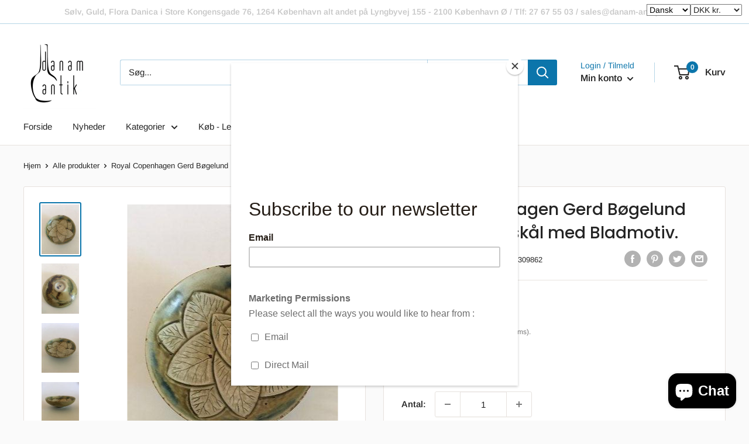

--- FILE ---
content_type: text/html; charset=utf-8
request_url: https://www.danam-antique.com/products/royal-copenhagen-gerd-boegelund-unika-stentoejskaal-med-bladmotiv
body_size: 55835
content:
  
<!doctype html>

<html class="no-js" lang="da">
  <head>
    <meta charset="utf-8">
    <meta name="viewport" content="width=device-width, initial-scale=1.0, height=device-height, minimum-scale=1.0, maximum-scale=5.0">
    <meta name="theme-color" content="#0b75ab"><title>Royal Copenhagen Gerd Bøgelund Unika Stentøjskål med Bladmotiv.
</title><meta name="description" content="Royal Copenhagen Gerd Bøgelund Unika Stentøjskål med Bladmotiv. 17 cm diameter. 5.5 cm Høj. I fin hel stand."><link rel="canonical" href="https://www.danam-antique.com/products/royal-copenhagen-gerd-boegelund-unika-stentoejskaal-med-bladmotiv"><link rel="shortcut icon" href="//www.danam-antique.com/cdn/shop/files/danamantik-favicon_96x96.png?v=1718347076" type="image/png"><link rel="preload" as="style" href="//www.danam-antique.com/cdn/shop/t/2/assets/theme.css?v=93569291776572508241758622317">
    <link rel="preload" as="script" href="//www.danam-antique.com/cdn/shop/t/2/assets/theme.min.js?v=116761201341942993531695203429">
    <link rel="preconnect" href="https://cdn.shopify.com">
    <link rel="preconnect" href="https://fonts.shopifycdn.com">
    <link rel="dns-prefetch" href="https://productreviews.shopifycdn.com">
    <link rel="dns-prefetch" href="https://ajax.googleapis.com">
    <link rel="dns-prefetch" href="https://maps.googleapis.com">
    <link rel="dns-prefetch" href="https://maps.gstatic.com">

    <meta property="og:type" content="product">
  <meta property="og:title" content="Royal Copenhagen Gerd Bøgelund Unika Stentøjskål med Bladmotiv."><meta property="og:image" content="https://www.danam-antique.com/cdn/shop/files/current1_royal-copenhagen-gerd-bogelund-unika-stentojskal-med-bladmotiv-danam-antik-3_2836bf86-9e3a-41b1-b9d0-d42b82aeded2.jpg?v=1751063635">
    <meta property="og:image:secure_url" content="https://www.danam-antique.com/cdn/shop/files/current1_royal-copenhagen-gerd-bogelund-unika-stentojskal-med-bladmotiv-danam-antik-3_2836bf86-9e3a-41b1-b9d0-d42b82aeded2.jpg?v=1751063635">
    <meta property="og:image:width" content="360">
    <meta property="og:image:height" content="480"><meta property="product:price:amount" content="0,00">
  <meta property="product:price:currency" content="DKK"><meta property="og:description" content="Royal Copenhagen Gerd Bøgelund Unika Stentøjskål med Bladmotiv. 17 cm diameter. 5.5 cm Høj. I fin hel stand."><meta property="og:url" content="https://www.danam-antique.com/products/royal-copenhagen-gerd-boegelund-unika-stentoejskaal-med-bladmotiv">
<meta property="og:site_name" content="Danam Antik"><meta name="twitter:card" content="summary"><meta name="twitter:title" content="Royal Copenhagen Gerd Bøgelund Unika Stentøjskål med Bladmotiv.">
  <meta name="twitter:description" content="Royal Copenhagen Gerd Bøgelund Unika Stentøjskål med Bladmotiv. 17 cm diameter. 5.5 cm Høj. I fin hel stand.">
  <meta name="twitter:image" content="https://www.danam-antique.com/cdn/shop/files/current1_royal-copenhagen-gerd-bogelund-unika-stentojskal-med-bladmotiv-danam-antik-3_2836bf86-9e3a-41b1-b9d0-d42b82aeded2_600x600_crop_center.jpg?v=1751063635">
    <link rel="preload" href="//www.danam-antique.com/cdn/fonts/poppins/poppins_n5.ad5b4b72b59a00358afc706450c864c3c8323842.woff2" as="font" type="font/woff2" crossorigin>
<link rel="preload" href="//www.danam-antique.com/cdn/fonts/arimo/arimo_n4.a7efb558ca22d2002248bbe6f302a98edee38e35.woff2" as="font" type="font/woff2" crossorigin>

<style>
  @font-face {
  font-family: Poppins;
  font-weight: 500;
  font-style: normal;
  font-display: swap;
  src: url("//www.danam-antique.com/cdn/fonts/poppins/poppins_n5.ad5b4b72b59a00358afc706450c864c3c8323842.woff2") format("woff2"),
       url("//www.danam-antique.com/cdn/fonts/poppins/poppins_n5.33757fdf985af2d24b32fcd84c9a09224d4b2c39.woff") format("woff");
}

  @font-face {
  font-family: Arimo;
  font-weight: 400;
  font-style: normal;
  font-display: swap;
  src: url("//www.danam-antique.com/cdn/fonts/arimo/arimo_n4.a7efb558ca22d2002248bbe6f302a98edee38e35.woff2") format("woff2"),
       url("//www.danam-antique.com/cdn/fonts/arimo/arimo_n4.0da809f7d1d5ede2a73be7094ac00741efdb6387.woff") format("woff");
}

@font-face {
  font-family: Arimo;
  font-weight: 600;
  font-style: normal;
  font-display: swap;
  src: url("//www.danam-antique.com/cdn/fonts/arimo/arimo_n6.9c18b0befd86597f319b7d7f925727d04c262b32.woff2") format("woff2"),
       url("//www.danam-antique.com/cdn/fonts/arimo/arimo_n6.422bf6679b81a8bfb1b25d19299a53688390c2b9.woff") format("woff");
}

@font-face {
  font-family: Poppins;
  font-weight: 500;
  font-style: italic;
  font-display: swap;
  src: url("//www.danam-antique.com/cdn/fonts/poppins/poppins_i5.6acfce842c096080e34792078ef3cb7c3aad24d4.woff2") format("woff2"),
       url("//www.danam-antique.com/cdn/fonts/poppins/poppins_i5.a49113e4fe0ad7fd7716bd237f1602cbec299b3c.woff") format("woff");
}


  @font-face {
  font-family: Arimo;
  font-weight: 700;
  font-style: normal;
  font-display: swap;
  src: url("//www.danam-antique.com/cdn/fonts/arimo/arimo_n7.1d2d0638e6a1228d86beb0e10006e3280ccb2d04.woff2") format("woff2"),
       url("//www.danam-antique.com/cdn/fonts/arimo/arimo_n7.f4b9139e8eac4a17b38b8707044c20f54c3be479.woff") format("woff");
}

  @font-face {
  font-family: Arimo;
  font-weight: 400;
  font-style: italic;
  font-display: swap;
  src: url("//www.danam-antique.com/cdn/fonts/arimo/arimo_i4.438ddb21a1b98c7230698d70dc1a21df235701b2.woff2") format("woff2"),
       url("//www.danam-antique.com/cdn/fonts/arimo/arimo_i4.0e1908a0dc1ec32fabb5a03a0c9ee2083f82e3d7.woff") format("woff");
}

  @font-face {
  font-family: Arimo;
  font-weight: 700;
  font-style: italic;
  font-display: swap;
  src: url("//www.danam-antique.com/cdn/fonts/arimo/arimo_i7.b9f09537c29041ec8d51f8cdb7c9b8e4f1f82cb1.woff2") format("woff2"),
       url("//www.danam-antique.com/cdn/fonts/arimo/arimo_i7.ec659fc855f754fd0b1bd052e606bba1058f73da.woff") format("woff");
}


  :root {
    --default-text-font-size : 15px;
    --base-text-font-size    : 15px;
    --heading-font-family    : Poppins, sans-serif;
    --heading-font-weight    : 500;
    --heading-font-style     : normal;
    --text-font-family       : Arimo, sans-serif;
    --text-font-weight       : 400;
    --text-font-style        : normal;
    --text-font-bolder-weight: 600;
    --text-link-decoration   : underline;

    --text-color               : #252525;
    --text-color-rgb           : 37, 37, 37;
    --heading-color            : #252525;
    --border-color             : #e7e2de;
    --border-color-rgb         : 231, 226, 222;
    --form-border-color        : #dcd5cf;
    --accent-color             : #0b75ab;
    --accent-color-rgb         : 11, 117, 171;
    --link-color               : #0b75ab;
    --link-color-hover         : #064463;
    --background               : #fafafa;
    --secondary-background     : #ffffff;
    --secondary-background-rgb : 255, 255, 255;
    --accent-background        : rgba(11, 117, 171, 0.08);

    --input-background: #ffffff;

    --error-color       : #dbdbdb;
    --error-background  : rgba(219, 219, 219, 0.07);
    --success-color     : #48b448;
    --success-background: rgba(72, 180, 72, 0.11);

    --primary-button-background      : #28b6ff;
    --primary-button-background-rgb  : 40, 182, 255;
    --primary-button-text-color      : #ffffff;
    --secondary-button-background    : #252525;
    --secondary-button-background-rgb: 37, 37, 37;
    --secondary-button-text-color    : #ffffff;

    --header-background      : #ffffff;
    --header-text-color      : #252525;
    --header-light-text-color: #0b75ab;
    --header-border-color    : rgba(11, 117, 171, 0.3);
    --header-accent-color    : #0b75ab;

    --footer-background-color:    #f1f1f1;
    --footer-heading-text-color:  #252525;
    --footer-body-text-color:     #252525;
    --footer-accent-color:        #0b75ab;
    --footer-accent-color-rgb:    11, 117, 171;
    --footer-border:              none;
    
    --flickity-arrow-color: #bcaea3;--product-on-sale-accent           : #ee0000;
    --product-on-sale-accent-rgb       : 238, 0, 0;
    --product-on-sale-color            : #ffffff;
    --product-in-stock-color           : #008a00;
    --product-low-stock-color          : #ee0000;
    --product-sold-out-color           : #d1d1d4;
    --product-custom-label-1-background: #ff6128;
    --product-custom-label-1-color     : #ffffff;
    --product-custom-label-2-background: #a95ebe;
    --product-custom-label-2-color     : #ffffff;
    --product-review-star-color        : #ffb647;

    --mobile-container-gutter : 20px;
    --desktop-container-gutter: 40px;
  }
</style>

<script>
  // IE11 does not have support for CSS variables, so we have to polyfill them
  if (!(((window || {}).CSS || {}).supports && window.CSS.supports('(--a: 0)'))) {
    const script = document.createElement('script');
    script.type = 'text/javascript';
    script.src = 'https://cdn.jsdelivr.net/npm/css-vars-ponyfill@2';
    script.onload = function() {
      cssVars({});
    };

    document.getElementsByTagName('head')[0].appendChild(script);
  }
</script>


    <script>window.performance && window.performance.mark && window.performance.mark('shopify.content_for_header.start');</script><meta name="google-site-verification" content="_pC6PvxTn_Ly4EujRbiAoNVFmk-yrFP_hLQFSqLMgRs">
<meta name="google-site-verification" content="PPMYQ2r1kD4-h-96z1s3aAnRp-ShDJvxuxI-wrX9-JU">
<meta name="facebook-domain-verification" content="voa7osycnzv9d05f4hrov4u6mnhlp5">
<meta name="facebook-domain-verification" content="y7enr7w42e7793hl91tnxlu2phpp6g">
<meta name="facebook-domain-verification" content="u96373n0imuc04pv15zy2dxufsfm42">
<meta id="shopify-digital-wallet" name="shopify-digital-wallet" content="/27921186925/digital_wallets/dialog">
<meta name="shopify-checkout-api-token" content="950afa2e40e6380e6a7567ee25e0a398">
<link rel="alternate" hreflang="x-default" href="https://www.danam-antique.com/products/royal-copenhagen-gerd-boegelund-unika-stentoejskaal-med-bladmotiv">
<link rel="alternate" hreflang="da" href="https://www.danam-antique.com/products/royal-copenhagen-gerd-boegelund-unika-stentoejskaal-med-bladmotiv">
<link rel="alternate" hreflang="ja" href="https://www.danam-antique.com/ja/products/royal-copenhagen-gerd-boegelund-unika-stentoejskaal-med-bladmotiv">
<link rel="alternate" hreflang="zh-Hans" href="https://www.danam-antique.com/zh/products/royal-copenhagen-gerd-boegelund-unika-stentoejskaal-med-bladmotiv">
<link rel="alternate" hreflang="en" href="https://www.danam-antique.com/en/products/royal-copenhagen-gerd-boegelund-unika-stentoejskaal-med-bladmotiv">
<link rel="alternate" hreflang="de" href="https://www.danam-antique.com/de/products/royal-copenhagen-gerd-boegelund-unika-stentoejskaal-med-bladmotiv">
<link rel="alternate" hreflang="zh-Hans-DK" href="https://www.danam-antique.com/zh/products/royal-copenhagen-gerd-boegelund-unika-stentoejskaal-med-bladmotiv">
<link rel="alternate" hreflang="zh-Hans-AC" href="https://www.danam-antique.com/zh/products/royal-copenhagen-gerd-boegelund-unika-stentoejskaal-med-bladmotiv">
<link rel="alternate" hreflang="zh-Hans-AE" href="https://www.danam-antique.com/zh/products/royal-copenhagen-gerd-boegelund-unika-stentoejskaal-med-bladmotiv">
<link rel="alternate" hreflang="zh-Hans-AG" href="https://www.danam-antique.com/zh/products/royal-copenhagen-gerd-boegelund-unika-stentoejskaal-med-bladmotiv">
<link rel="alternate" hreflang="zh-Hans-AI" href="https://www.danam-antique.com/zh/products/royal-copenhagen-gerd-boegelund-unika-stentoejskaal-med-bladmotiv">
<link rel="alternate" hreflang="zh-Hans-AL" href="https://www.danam-antique.com/zh/products/royal-copenhagen-gerd-boegelund-unika-stentoejskaal-med-bladmotiv">
<link rel="alternate" hreflang="zh-Hans-AO" href="https://www.danam-antique.com/zh/products/royal-copenhagen-gerd-boegelund-unika-stentoejskaal-med-bladmotiv">
<link rel="alternate" hreflang="zh-Hans-AT" href="https://www.danam-antique.com/zh/products/royal-copenhagen-gerd-boegelund-unika-stentoejskaal-med-bladmotiv">
<link rel="alternate" hreflang="zh-Hans-AU" href="https://www.danam-antique.com/zh/products/royal-copenhagen-gerd-boegelund-unika-stentoejskaal-med-bladmotiv">
<link rel="alternate" hreflang="zh-Hans-AW" href="https://www.danam-antique.com/zh/products/royal-copenhagen-gerd-boegelund-unika-stentoejskaal-med-bladmotiv">
<link rel="alternate" hreflang="zh-Hans-AX" href="https://www.danam-antique.com/zh/products/royal-copenhagen-gerd-boegelund-unika-stentoejskaal-med-bladmotiv">
<link rel="alternate" hreflang="zh-Hans-AZ" href="https://www.danam-antique.com/zh/products/royal-copenhagen-gerd-boegelund-unika-stentoejskaal-med-bladmotiv">
<link rel="alternate" hreflang="zh-Hans-BA" href="https://www.danam-antique.com/zh/products/royal-copenhagen-gerd-boegelund-unika-stentoejskaal-med-bladmotiv">
<link rel="alternate" hreflang="zh-Hans-BB" href="https://www.danam-antique.com/zh/products/royal-copenhagen-gerd-boegelund-unika-stentoejskaal-med-bladmotiv">
<link rel="alternate" hreflang="zh-Hans-BD" href="https://www.danam-antique.com/zh/products/royal-copenhagen-gerd-boegelund-unika-stentoejskaal-med-bladmotiv">
<link rel="alternate" hreflang="zh-Hans-BE" href="https://www.danam-antique.com/zh/products/royal-copenhagen-gerd-boegelund-unika-stentoejskaal-med-bladmotiv">
<link rel="alternate" hreflang="zh-Hans-BF" href="https://www.danam-antique.com/zh/products/royal-copenhagen-gerd-boegelund-unika-stentoejskaal-med-bladmotiv">
<link rel="alternate" hreflang="zh-Hans-BG" href="https://www.danam-antique.com/zh/products/royal-copenhagen-gerd-boegelund-unika-stentoejskaal-med-bladmotiv">
<link rel="alternate" hreflang="zh-Hans-BH" href="https://www.danam-antique.com/zh/products/royal-copenhagen-gerd-boegelund-unika-stentoejskaal-med-bladmotiv">
<link rel="alternate" hreflang="zh-Hans-BI" href="https://www.danam-antique.com/zh/products/royal-copenhagen-gerd-boegelund-unika-stentoejskaal-med-bladmotiv">
<link rel="alternate" hreflang="zh-Hans-BJ" href="https://www.danam-antique.com/zh/products/royal-copenhagen-gerd-boegelund-unika-stentoejskaal-med-bladmotiv">
<link rel="alternate" hreflang="zh-Hans-BL" href="https://www.danam-antique.com/zh/products/royal-copenhagen-gerd-boegelund-unika-stentoejskaal-med-bladmotiv">
<link rel="alternate" hreflang="zh-Hans-BM" href="https://www.danam-antique.com/zh/products/royal-copenhagen-gerd-boegelund-unika-stentoejskaal-med-bladmotiv">
<link rel="alternate" hreflang="zh-Hans-BN" href="https://www.danam-antique.com/zh/products/royal-copenhagen-gerd-boegelund-unika-stentoejskaal-med-bladmotiv">
<link rel="alternate" hreflang="zh-Hans-BO" href="https://www.danam-antique.com/zh/products/royal-copenhagen-gerd-boegelund-unika-stentoejskaal-med-bladmotiv">
<link rel="alternate" hreflang="zh-Hans-BQ" href="https://www.danam-antique.com/zh/products/royal-copenhagen-gerd-boegelund-unika-stentoejskaal-med-bladmotiv">
<link rel="alternate" hreflang="zh-Hans-BS" href="https://www.danam-antique.com/zh/products/royal-copenhagen-gerd-boegelund-unika-stentoejskaal-med-bladmotiv">
<link rel="alternate" hreflang="zh-Hans-CA" href="https://www.danam-antique.com/zh/products/royal-copenhagen-gerd-boegelund-unika-stentoejskaal-med-bladmotiv">
<link rel="alternate" hreflang="zh-Hans-CC" href="https://www.danam-antique.com/zh/products/royal-copenhagen-gerd-boegelund-unika-stentoejskaal-med-bladmotiv">
<link rel="alternate" hreflang="zh-Hans-CD" href="https://www.danam-antique.com/zh/products/royal-copenhagen-gerd-boegelund-unika-stentoejskaal-med-bladmotiv">
<link rel="alternate" hreflang="zh-Hans-CF" href="https://www.danam-antique.com/zh/products/royal-copenhagen-gerd-boegelund-unika-stentoejskaal-med-bladmotiv">
<link rel="alternate" hreflang="zh-Hans-CG" href="https://www.danam-antique.com/zh/products/royal-copenhagen-gerd-boegelund-unika-stentoejskaal-med-bladmotiv">
<link rel="alternate" hreflang="zh-Hans-CH" href="https://www.danam-antique.com/zh/products/royal-copenhagen-gerd-boegelund-unika-stentoejskaal-med-bladmotiv">
<link rel="alternate" hreflang="zh-Hans-CI" href="https://www.danam-antique.com/zh/products/royal-copenhagen-gerd-boegelund-unika-stentoejskaal-med-bladmotiv">
<link rel="alternate" hreflang="zh-Hans-CK" href="https://www.danam-antique.com/zh/products/royal-copenhagen-gerd-boegelund-unika-stentoejskaal-med-bladmotiv">
<link rel="alternate" hreflang="zh-Hans-CL" href="https://www.danam-antique.com/zh/products/royal-copenhagen-gerd-boegelund-unika-stentoejskaal-med-bladmotiv">
<link rel="alternate" hreflang="zh-Hans-CM" href="https://www.danam-antique.com/zh/products/royal-copenhagen-gerd-boegelund-unika-stentoejskaal-med-bladmotiv">
<link rel="alternate" hreflang="zh-Hans-CN" href="https://www.danam-antique.com/zh/products/royal-copenhagen-gerd-boegelund-unika-stentoejskaal-med-bladmotiv">
<link rel="alternate" hreflang="zh-Hans-CO" href="https://www.danam-antique.com/zh/products/royal-copenhagen-gerd-boegelund-unika-stentoejskaal-med-bladmotiv">
<link rel="alternate" hreflang="zh-Hans-CR" href="https://www.danam-antique.com/zh/products/royal-copenhagen-gerd-boegelund-unika-stentoejskaal-med-bladmotiv">
<link rel="alternate" hreflang="zh-Hans-CV" href="https://www.danam-antique.com/zh/products/royal-copenhagen-gerd-boegelund-unika-stentoejskaal-med-bladmotiv">
<link rel="alternate" hreflang="zh-Hans-CW" href="https://www.danam-antique.com/zh/products/royal-copenhagen-gerd-boegelund-unika-stentoejskaal-med-bladmotiv">
<link rel="alternate" hreflang="zh-Hans-CX" href="https://www.danam-antique.com/zh/products/royal-copenhagen-gerd-boegelund-unika-stentoejskaal-med-bladmotiv">
<link rel="alternate" hreflang="zh-Hans-CY" href="https://www.danam-antique.com/zh/products/royal-copenhagen-gerd-boegelund-unika-stentoejskaal-med-bladmotiv">
<link rel="alternate" hreflang="zh-Hans-CZ" href="https://www.danam-antique.com/zh/products/royal-copenhagen-gerd-boegelund-unika-stentoejskaal-med-bladmotiv">
<link rel="alternate" hreflang="zh-Hans-DE" href="https://www.danam-antique.com/zh/products/royal-copenhagen-gerd-boegelund-unika-stentoejskaal-med-bladmotiv">
<link rel="alternate" hreflang="zh-Hans-DJ" href="https://www.danam-antique.com/zh/products/royal-copenhagen-gerd-boegelund-unika-stentoejskaal-med-bladmotiv">
<link rel="alternate" hreflang="zh-Hans-DM" href="https://www.danam-antique.com/zh/products/royal-copenhagen-gerd-boegelund-unika-stentoejskaal-med-bladmotiv">
<link rel="alternate" hreflang="zh-Hans-DO" href="https://www.danam-antique.com/zh/products/royal-copenhagen-gerd-boegelund-unika-stentoejskaal-med-bladmotiv">
<link rel="alternate" hreflang="zh-Hans-DZ" href="https://www.danam-antique.com/zh/products/royal-copenhagen-gerd-boegelund-unika-stentoejskaal-med-bladmotiv">
<link rel="alternate" hreflang="zh-Hans-EC" href="https://www.danam-antique.com/zh/products/royal-copenhagen-gerd-boegelund-unika-stentoejskaal-med-bladmotiv">
<link rel="alternate" hreflang="zh-Hans-EE" href="https://www.danam-antique.com/zh/products/royal-copenhagen-gerd-boegelund-unika-stentoejskaal-med-bladmotiv">
<link rel="alternate" hreflang="zh-Hans-EG" href="https://www.danam-antique.com/zh/products/royal-copenhagen-gerd-boegelund-unika-stentoejskaal-med-bladmotiv">
<link rel="alternate" hreflang="zh-Hans-EH" href="https://www.danam-antique.com/zh/products/royal-copenhagen-gerd-boegelund-unika-stentoejskaal-med-bladmotiv">
<link rel="alternate" hreflang="zh-Hans-ER" href="https://www.danam-antique.com/zh/products/royal-copenhagen-gerd-boegelund-unika-stentoejskaal-med-bladmotiv">
<link rel="alternate" hreflang="zh-Hans-ES" href="https://www.danam-antique.com/zh/products/royal-copenhagen-gerd-boegelund-unika-stentoejskaal-med-bladmotiv">
<link rel="alternate" hreflang="zh-Hans-ET" href="https://www.danam-antique.com/zh/products/royal-copenhagen-gerd-boegelund-unika-stentoejskaal-med-bladmotiv">
<link rel="alternate" hreflang="zh-Hans-FI" href="https://www.danam-antique.com/zh/products/royal-copenhagen-gerd-boegelund-unika-stentoejskaal-med-bladmotiv">
<link rel="alternate" hreflang="zh-Hans-FJ" href="https://www.danam-antique.com/zh/products/royal-copenhagen-gerd-boegelund-unika-stentoejskaal-med-bladmotiv">
<link rel="alternate" hreflang="zh-Hans-FK" href="https://www.danam-antique.com/zh/products/royal-copenhagen-gerd-boegelund-unika-stentoejskaal-med-bladmotiv">
<link rel="alternate" hreflang="zh-Hans-FO" href="https://www.danam-antique.com/zh/products/royal-copenhagen-gerd-boegelund-unika-stentoejskaal-med-bladmotiv">
<link rel="alternate" hreflang="zh-Hans-FR" href="https://www.danam-antique.com/zh/products/royal-copenhagen-gerd-boegelund-unika-stentoejskaal-med-bladmotiv">
<link rel="alternate" hreflang="zh-Hans-GA" href="https://www.danam-antique.com/zh/products/royal-copenhagen-gerd-boegelund-unika-stentoejskaal-med-bladmotiv">
<link rel="alternate" hreflang="zh-Hans-GB" href="https://www.danam-antique.com/zh/products/royal-copenhagen-gerd-boegelund-unika-stentoejskaal-med-bladmotiv">
<link rel="alternate" hreflang="zh-Hans-GD" href="https://www.danam-antique.com/zh/products/royal-copenhagen-gerd-boegelund-unika-stentoejskaal-med-bladmotiv">
<link rel="alternate" hreflang="zh-Hans-GE" href="https://www.danam-antique.com/zh/products/royal-copenhagen-gerd-boegelund-unika-stentoejskaal-med-bladmotiv">
<link rel="alternate" hreflang="zh-Hans-GF" href="https://www.danam-antique.com/zh/products/royal-copenhagen-gerd-boegelund-unika-stentoejskaal-med-bladmotiv">
<link rel="alternate" hreflang="zh-Hans-GG" href="https://www.danam-antique.com/zh/products/royal-copenhagen-gerd-boegelund-unika-stentoejskaal-med-bladmotiv">
<link rel="alternate" hreflang="zh-Hans-GH" href="https://www.danam-antique.com/zh/products/royal-copenhagen-gerd-boegelund-unika-stentoejskaal-med-bladmotiv">
<link rel="alternate" hreflang="zh-Hans-GI" href="https://www.danam-antique.com/zh/products/royal-copenhagen-gerd-boegelund-unika-stentoejskaal-med-bladmotiv">
<link rel="alternate" hreflang="zh-Hans-GL" href="https://www.danam-antique.com/zh/products/royal-copenhagen-gerd-boegelund-unika-stentoejskaal-med-bladmotiv">
<link rel="alternate" hreflang="zh-Hans-GM" href="https://www.danam-antique.com/zh/products/royal-copenhagen-gerd-boegelund-unika-stentoejskaal-med-bladmotiv">
<link rel="alternate" hreflang="zh-Hans-GN" href="https://www.danam-antique.com/zh/products/royal-copenhagen-gerd-boegelund-unika-stentoejskaal-med-bladmotiv">
<link rel="alternate" hreflang="zh-Hans-GP" href="https://www.danam-antique.com/zh/products/royal-copenhagen-gerd-boegelund-unika-stentoejskaal-med-bladmotiv">
<link rel="alternate" hreflang="zh-Hans-GQ" href="https://www.danam-antique.com/zh/products/royal-copenhagen-gerd-boegelund-unika-stentoejskaal-med-bladmotiv">
<link rel="alternate" hreflang="zh-Hans-GR" href="https://www.danam-antique.com/zh/products/royal-copenhagen-gerd-boegelund-unika-stentoejskaal-med-bladmotiv">
<link rel="alternate" hreflang="zh-Hans-GS" href="https://www.danam-antique.com/zh/products/royal-copenhagen-gerd-boegelund-unika-stentoejskaal-med-bladmotiv">
<link rel="alternate" hreflang="zh-Hans-GT" href="https://www.danam-antique.com/zh/products/royal-copenhagen-gerd-boegelund-unika-stentoejskaal-med-bladmotiv">
<link rel="alternate" hreflang="zh-Hans-GW" href="https://www.danam-antique.com/zh/products/royal-copenhagen-gerd-boegelund-unika-stentoejskaal-med-bladmotiv">
<link rel="alternate" hreflang="zh-Hans-GY" href="https://www.danam-antique.com/zh/products/royal-copenhagen-gerd-boegelund-unika-stentoejskaal-med-bladmotiv">
<link rel="alternate" hreflang="zh-Hans-HK" href="https://www.danam-antique.com/zh/products/royal-copenhagen-gerd-boegelund-unika-stentoejskaal-med-bladmotiv">
<link rel="alternate" hreflang="zh-Hans-HN" href="https://www.danam-antique.com/zh/products/royal-copenhagen-gerd-boegelund-unika-stentoejskaal-med-bladmotiv">
<link rel="alternate" hreflang="zh-Hans-HR" href="https://www.danam-antique.com/zh/products/royal-copenhagen-gerd-boegelund-unika-stentoejskaal-med-bladmotiv">
<link rel="alternate" hreflang="zh-Hans-HT" href="https://www.danam-antique.com/zh/products/royal-copenhagen-gerd-boegelund-unika-stentoejskaal-med-bladmotiv">
<link rel="alternate" hreflang="zh-Hans-HU" href="https://www.danam-antique.com/zh/products/royal-copenhagen-gerd-boegelund-unika-stentoejskaal-med-bladmotiv">
<link rel="alternate" hreflang="zh-Hans-ID" href="https://www.danam-antique.com/zh/products/royal-copenhagen-gerd-boegelund-unika-stentoejskaal-med-bladmotiv">
<link rel="alternate" hreflang="zh-Hans-IE" href="https://www.danam-antique.com/zh/products/royal-copenhagen-gerd-boegelund-unika-stentoejskaal-med-bladmotiv">
<link rel="alternate" hreflang="zh-Hans-IL" href="https://www.danam-antique.com/zh/products/royal-copenhagen-gerd-boegelund-unika-stentoejskaal-med-bladmotiv">
<link rel="alternate" hreflang="zh-Hans-IM" href="https://www.danam-antique.com/zh/products/royal-copenhagen-gerd-boegelund-unika-stentoejskaal-med-bladmotiv">
<link rel="alternate" hreflang="zh-Hans-IN" href="https://www.danam-antique.com/zh/products/royal-copenhagen-gerd-boegelund-unika-stentoejskaal-med-bladmotiv">
<link rel="alternate" hreflang="zh-Hans-IO" href="https://www.danam-antique.com/zh/products/royal-copenhagen-gerd-boegelund-unika-stentoejskaal-med-bladmotiv">
<link rel="alternate" hreflang="zh-Hans-IQ" href="https://www.danam-antique.com/zh/products/royal-copenhagen-gerd-boegelund-unika-stentoejskaal-med-bladmotiv">
<link rel="alternate" hreflang="zh-Hans-IS" href="https://www.danam-antique.com/zh/products/royal-copenhagen-gerd-boegelund-unika-stentoejskaal-med-bladmotiv">
<link rel="alternate" hreflang="zh-Hans-IT" href="https://www.danam-antique.com/zh/products/royal-copenhagen-gerd-boegelund-unika-stentoejskaal-med-bladmotiv">
<link rel="alternate" hreflang="zh-Hans-JE" href="https://www.danam-antique.com/zh/products/royal-copenhagen-gerd-boegelund-unika-stentoejskaal-med-bladmotiv">
<link rel="alternate" hreflang="zh-Hans-JM" href="https://www.danam-antique.com/zh/products/royal-copenhagen-gerd-boegelund-unika-stentoejskaal-med-bladmotiv">
<link rel="alternate" hreflang="zh-Hans-JO" href="https://www.danam-antique.com/zh/products/royal-copenhagen-gerd-boegelund-unika-stentoejskaal-med-bladmotiv">
<link rel="alternate" hreflang="zh-Hans-JP" href="https://www.danam-antique.com/zh/products/royal-copenhagen-gerd-boegelund-unika-stentoejskaal-med-bladmotiv">
<link rel="alternate" hreflang="zh-Hans-KE" href="https://www.danam-antique.com/zh/products/royal-copenhagen-gerd-boegelund-unika-stentoejskaal-med-bladmotiv">
<link rel="alternate" hreflang="zh-Hans-KG" href="https://www.danam-antique.com/zh/products/royal-copenhagen-gerd-boegelund-unika-stentoejskaal-med-bladmotiv">
<link rel="alternate" hreflang="zh-Hans-KH" href="https://www.danam-antique.com/zh/products/royal-copenhagen-gerd-boegelund-unika-stentoejskaal-med-bladmotiv">
<link rel="alternate" hreflang="zh-Hans-KI" href="https://www.danam-antique.com/zh/products/royal-copenhagen-gerd-boegelund-unika-stentoejskaal-med-bladmotiv">
<link rel="alternate" hreflang="zh-Hans-KM" href="https://www.danam-antique.com/zh/products/royal-copenhagen-gerd-boegelund-unika-stentoejskaal-med-bladmotiv">
<link rel="alternate" hreflang="zh-Hans-KN" href="https://www.danam-antique.com/zh/products/royal-copenhagen-gerd-boegelund-unika-stentoejskaal-med-bladmotiv">
<link rel="alternate" hreflang="zh-Hans-KR" href="https://www.danam-antique.com/zh/products/royal-copenhagen-gerd-boegelund-unika-stentoejskaal-med-bladmotiv">
<link rel="alternate" hreflang="zh-Hans-KW" href="https://www.danam-antique.com/zh/products/royal-copenhagen-gerd-boegelund-unika-stentoejskaal-med-bladmotiv">
<link rel="alternate" hreflang="zh-Hans-KY" href="https://www.danam-antique.com/zh/products/royal-copenhagen-gerd-boegelund-unika-stentoejskaal-med-bladmotiv">
<link rel="alternate" hreflang="zh-Hans-KZ" href="https://www.danam-antique.com/zh/products/royal-copenhagen-gerd-boegelund-unika-stentoejskaal-med-bladmotiv">
<link rel="alternate" hreflang="zh-Hans-LA" href="https://www.danam-antique.com/zh/products/royal-copenhagen-gerd-boegelund-unika-stentoejskaal-med-bladmotiv">
<link rel="alternate" hreflang="zh-Hans-LB" href="https://www.danam-antique.com/zh/products/royal-copenhagen-gerd-boegelund-unika-stentoejskaal-med-bladmotiv">
<link rel="alternate" hreflang="zh-Hans-LC" href="https://www.danam-antique.com/zh/products/royal-copenhagen-gerd-boegelund-unika-stentoejskaal-med-bladmotiv">
<link rel="alternate" hreflang="zh-Hans-LI" href="https://www.danam-antique.com/zh/products/royal-copenhagen-gerd-boegelund-unika-stentoejskaal-med-bladmotiv">
<link rel="alternate" hreflang="zh-Hans-LK" href="https://www.danam-antique.com/zh/products/royal-copenhagen-gerd-boegelund-unika-stentoejskaal-med-bladmotiv">
<link rel="alternate" hreflang="zh-Hans-LR" href="https://www.danam-antique.com/zh/products/royal-copenhagen-gerd-boegelund-unika-stentoejskaal-med-bladmotiv">
<link rel="alternate" hreflang="zh-Hans-LS" href="https://www.danam-antique.com/zh/products/royal-copenhagen-gerd-boegelund-unika-stentoejskaal-med-bladmotiv">
<link rel="alternate" hreflang="zh-Hans-LT" href="https://www.danam-antique.com/zh/products/royal-copenhagen-gerd-boegelund-unika-stentoejskaal-med-bladmotiv">
<link rel="alternate" hreflang="zh-Hans-LU" href="https://www.danam-antique.com/zh/products/royal-copenhagen-gerd-boegelund-unika-stentoejskaal-med-bladmotiv">
<link rel="alternate" hreflang="zh-Hans-LV" href="https://www.danam-antique.com/zh/products/royal-copenhagen-gerd-boegelund-unika-stentoejskaal-med-bladmotiv">
<link rel="alternate" hreflang="zh-Hans-LY" href="https://www.danam-antique.com/zh/products/royal-copenhagen-gerd-boegelund-unika-stentoejskaal-med-bladmotiv">
<link rel="alternate" hreflang="zh-Hans-MA" href="https://www.danam-antique.com/zh/products/royal-copenhagen-gerd-boegelund-unika-stentoejskaal-med-bladmotiv">
<link rel="alternate" hreflang="zh-Hans-MC" href="https://www.danam-antique.com/zh/products/royal-copenhagen-gerd-boegelund-unika-stentoejskaal-med-bladmotiv">
<link rel="alternate" hreflang="zh-Hans-MD" href="https://www.danam-antique.com/zh/products/royal-copenhagen-gerd-boegelund-unika-stentoejskaal-med-bladmotiv">
<link rel="alternate" hreflang="zh-Hans-ME" href="https://www.danam-antique.com/zh/products/royal-copenhagen-gerd-boegelund-unika-stentoejskaal-med-bladmotiv">
<link rel="alternate" hreflang="zh-Hans-MF" href="https://www.danam-antique.com/zh/products/royal-copenhagen-gerd-boegelund-unika-stentoejskaal-med-bladmotiv">
<link rel="alternate" hreflang="zh-Hans-MG" href="https://www.danam-antique.com/zh/products/royal-copenhagen-gerd-boegelund-unika-stentoejskaal-med-bladmotiv">
<link rel="alternate" hreflang="zh-Hans-MK" href="https://www.danam-antique.com/zh/products/royal-copenhagen-gerd-boegelund-unika-stentoejskaal-med-bladmotiv">
<link rel="alternate" hreflang="zh-Hans-ML" href="https://www.danam-antique.com/zh/products/royal-copenhagen-gerd-boegelund-unika-stentoejskaal-med-bladmotiv">
<link rel="alternate" hreflang="zh-Hans-MM" href="https://www.danam-antique.com/zh/products/royal-copenhagen-gerd-boegelund-unika-stentoejskaal-med-bladmotiv">
<link rel="alternate" hreflang="zh-Hans-MN" href="https://www.danam-antique.com/zh/products/royal-copenhagen-gerd-boegelund-unika-stentoejskaal-med-bladmotiv">
<link rel="alternate" hreflang="zh-Hans-MO" href="https://www.danam-antique.com/zh/products/royal-copenhagen-gerd-boegelund-unika-stentoejskaal-med-bladmotiv">
<link rel="alternate" hreflang="zh-Hans-MQ" href="https://www.danam-antique.com/zh/products/royal-copenhagen-gerd-boegelund-unika-stentoejskaal-med-bladmotiv">
<link rel="alternate" hreflang="zh-Hans-MR" href="https://www.danam-antique.com/zh/products/royal-copenhagen-gerd-boegelund-unika-stentoejskaal-med-bladmotiv">
<link rel="alternate" hreflang="zh-Hans-MS" href="https://www.danam-antique.com/zh/products/royal-copenhagen-gerd-boegelund-unika-stentoejskaal-med-bladmotiv">
<link rel="alternate" hreflang="zh-Hans-MT" href="https://www.danam-antique.com/zh/products/royal-copenhagen-gerd-boegelund-unika-stentoejskaal-med-bladmotiv">
<link rel="alternate" hreflang="zh-Hans-MU" href="https://www.danam-antique.com/zh/products/royal-copenhagen-gerd-boegelund-unika-stentoejskaal-med-bladmotiv">
<link rel="alternate" hreflang="zh-Hans-MV" href="https://www.danam-antique.com/zh/products/royal-copenhagen-gerd-boegelund-unika-stentoejskaal-med-bladmotiv">
<link rel="alternate" hreflang="zh-Hans-MW" href="https://www.danam-antique.com/zh/products/royal-copenhagen-gerd-boegelund-unika-stentoejskaal-med-bladmotiv">
<link rel="alternate" hreflang="zh-Hans-MX" href="https://www.danam-antique.com/zh/products/royal-copenhagen-gerd-boegelund-unika-stentoejskaal-med-bladmotiv">
<link rel="alternate" hreflang="zh-Hans-MY" href="https://www.danam-antique.com/zh/products/royal-copenhagen-gerd-boegelund-unika-stentoejskaal-med-bladmotiv">
<link rel="alternate" hreflang="zh-Hans-MZ" href="https://www.danam-antique.com/zh/products/royal-copenhagen-gerd-boegelund-unika-stentoejskaal-med-bladmotiv">
<link rel="alternate" hreflang="zh-Hans-NA" href="https://www.danam-antique.com/zh/products/royal-copenhagen-gerd-boegelund-unika-stentoejskaal-med-bladmotiv">
<link rel="alternate" hreflang="zh-Hans-NC" href="https://www.danam-antique.com/zh/products/royal-copenhagen-gerd-boegelund-unika-stentoejskaal-med-bladmotiv">
<link rel="alternate" hreflang="zh-Hans-NE" href="https://www.danam-antique.com/zh/products/royal-copenhagen-gerd-boegelund-unika-stentoejskaal-med-bladmotiv">
<link rel="alternate" hreflang="zh-Hans-NF" href="https://www.danam-antique.com/zh/products/royal-copenhagen-gerd-boegelund-unika-stentoejskaal-med-bladmotiv">
<link rel="alternate" hreflang="zh-Hans-NG" href="https://www.danam-antique.com/zh/products/royal-copenhagen-gerd-boegelund-unika-stentoejskaal-med-bladmotiv">
<link rel="alternate" hreflang="zh-Hans-NI" href="https://www.danam-antique.com/zh/products/royal-copenhagen-gerd-boegelund-unika-stentoejskaal-med-bladmotiv">
<link rel="alternate" hreflang="zh-Hans-NL" href="https://www.danam-antique.com/zh/products/royal-copenhagen-gerd-boegelund-unika-stentoejskaal-med-bladmotiv">
<link rel="alternate" hreflang="zh-Hans-NO" href="https://www.danam-antique.com/zh/products/royal-copenhagen-gerd-boegelund-unika-stentoejskaal-med-bladmotiv">
<link rel="alternate" hreflang="zh-Hans-NP" href="https://www.danam-antique.com/zh/products/royal-copenhagen-gerd-boegelund-unika-stentoejskaal-med-bladmotiv">
<link rel="alternate" hreflang="zh-Hans-NR" href="https://www.danam-antique.com/zh/products/royal-copenhagen-gerd-boegelund-unika-stentoejskaal-med-bladmotiv">
<link rel="alternate" hreflang="zh-Hans-NU" href="https://www.danam-antique.com/zh/products/royal-copenhagen-gerd-boegelund-unika-stentoejskaal-med-bladmotiv">
<link rel="alternate" hreflang="zh-Hans-NZ" href="https://www.danam-antique.com/zh/products/royal-copenhagen-gerd-boegelund-unika-stentoejskaal-med-bladmotiv">
<link rel="alternate" hreflang="zh-Hans-OM" href="https://www.danam-antique.com/zh/products/royal-copenhagen-gerd-boegelund-unika-stentoejskaal-med-bladmotiv">
<link rel="alternate" hreflang="zh-Hans-PA" href="https://www.danam-antique.com/zh/products/royal-copenhagen-gerd-boegelund-unika-stentoejskaal-med-bladmotiv">
<link rel="alternate" hreflang="zh-Hans-PE" href="https://www.danam-antique.com/zh/products/royal-copenhagen-gerd-boegelund-unika-stentoejskaal-med-bladmotiv">
<link rel="alternate" hreflang="zh-Hans-PF" href="https://www.danam-antique.com/zh/products/royal-copenhagen-gerd-boegelund-unika-stentoejskaal-med-bladmotiv">
<link rel="alternate" hreflang="zh-Hans-PG" href="https://www.danam-antique.com/zh/products/royal-copenhagen-gerd-boegelund-unika-stentoejskaal-med-bladmotiv">
<link rel="alternate" hreflang="zh-Hans-PH" href="https://www.danam-antique.com/zh/products/royal-copenhagen-gerd-boegelund-unika-stentoejskaal-med-bladmotiv">
<link rel="alternate" hreflang="zh-Hans-PK" href="https://www.danam-antique.com/zh/products/royal-copenhagen-gerd-boegelund-unika-stentoejskaal-med-bladmotiv">
<link rel="alternate" hreflang="zh-Hans-PL" href="https://www.danam-antique.com/zh/products/royal-copenhagen-gerd-boegelund-unika-stentoejskaal-med-bladmotiv">
<link rel="alternate" hreflang="zh-Hans-PM" href="https://www.danam-antique.com/zh/products/royal-copenhagen-gerd-boegelund-unika-stentoejskaal-med-bladmotiv">
<link rel="alternate" hreflang="zh-Hans-PN" href="https://www.danam-antique.com/zh/products/royal-copenhagen-gerd-boegelund-unika-stentoejskaal-med-bladmotiv">
<link rel="alternate" hreflang="zh-Hans-PS" href="https://www.danam-antique.com/zh/products/royal-copenhagen-gerd-boegelund-unika-stentoejskaal-med-bladmotiv">
<link rel="alternate" hreflang="zh-Hans-PT" href="https://www.danam-antique.com/zh/products/royal-copenhagen-gerd-boegelund-unika-stentoejskaal-med-bladmotiv">
<link rel="alternate" hreflang="zh-Hans-PY" href="https://www.danam-antique.com/zh/products/royal-copenhagen-gerd-boegelund-unika-stentoejskaal-med-bladmotiv">
<link rel="alternate" hreflang="zh-Hans-QA" href="https://www.danam-antique.com/zh/products/royal-copenhagen-gerd-boegelund-unika-stentoejskaal-med-bladmotiv">
<link rel="alternate" hreflang="zh-Hans-RE" href="https://www.danam-antique.com/zh/products/royal-copenhagen-gerd-boegelund-unika-stentoejskaal-med-bladmotiv">
<link rel="alternate" hreflang="zh-Hans-RO" href="https://www.danam-antique.com/zh/products/royal-copenhagen-gerd-boegelund-unika-stentoejskaal-med-bladmotiv">
<link rel="alternate" hreflang="zh-Hans-RS" href="https://www.danam-antique.com/zh/products/royal-copenhagen-gerd-boegelund-unika-stentoejskaal-med-bladmotiv">
<link rel="alternate" hreflang="zh-Hans-RU" href="https://www.danam-antique.com/zh/products/royal-copenhagen-gerd-boegelund-unika-stentoejskaal-med-bladmotiv">
<link rel="alternate" hreflang="zh-Hans-RW" href="https://www.danam-antique.com/zh/products/royal-copenhagen-gerd-boegelund-unika-stentoejskaal-med-bladmotiv">
<link rel="alternate" hreflang="zh-Hans-SA" href="https://www.danam-antique.com/zh/products/royal-copenhagen-gerd-boegelund-unika-stentoejskaal-med-bladmotiv">
<link rel="alternate" hreflang="zh-Hans-SB" href="https://www.danam-antique.com/zh/products/royal-copenhagen-gerd-boegelund-unika-stentoejskaal-med-bladmotiv">
<link rel="alternate" hreflang="zh-Hans-SC" href="https://www.danam-antique.com/zh/products/royal-copenhagen-gerd-boegelund-unika-stentoejskaal-med-bladmotiv">
<link rel="alternate" hreflang="zh-Hans-SD" href="https://www.danam-antique.com/zh/products/royal-copenhagen-gerd-boegelund-unika-stentoejskaal-med-bladmotiv">
<link rel="alternate" hreflang="zh-Hans-SE" href="https://www.danam-antique.com/zh/products/royal-copenhagen-gerd-boegelund-unika-stentoejskaal-med-bladmotiv">
<link rel="alternate" hreflang="zh-Hans-SG" href="https://www.danam-antique.com/zh/products/royal-copenhagen-gerd-boegelund-unika-stentoejskaal-med-bladmotiv">
<link rel="alternate" hreflang="zh-Hans-SH" href="https://www.danam-antique.com/zh/products/royal-copenhagen-gerd-boegelund-unika-stentoejskaal-med-bladmotiv">
<link rel="alternate" hreflang="zh-Hans-SI" href="https://www.danam-antique.com/zh/products/royal-copenhagen-gerd-boegelund-unika-stentoejskaal-med-bladmotiv">
<link rel="alternate" hreflang="zh-Hans-SJ" href="https://www.danam-antique.com/zh/products/royal-copenhagen-gerd-boegelund-unika-stentoejskaal-med-bladmotiv">
<link rel="alternate" hreflang="zh-Hans-SK" href="https://www.danam-antique.com/zh/products/royal-copenhagen-gerd-boegelund-unika-stentoejskaal-med-bladmotiv">
<link rel="alternate" hreflang="zh-Hans-SL" href="https://www.danam-antique.com/zh/products/royal-copenhagen-gerd-boegelund-unika-stentoejskaal-med-bladmotiv">
<link rel="alternate" hreflang="zh-Hans-SM" href="https://www.danam-antique.com/zh/products/royal-copenhagen-gerd-boegelund-unika-stentoejskaal-med-bladmotiv">
<link rel="alternate" hreflang="zh-Hans-SN" href="https://www.danam-antique.com/zh/products/royal-copenhagen-gerd-boegelund-unika-stentoejskaal-med-bladmotiv">
<link rel="alternate" hreflang="zh-Hans-SO" href="https://www.danam-antique.com/zh/products/royal-copenhagen-gerd-boegelund-unika-stentoejskaal-med-bladmotiv">
<link rel="alternate" hreflang="zh-Hans-SR" href="https://www.danam-antique.com/zh/products/royal-copenhagen-gerd-boegelund-unika-stentoejskaal-med-bladmotiv">
<link rel="alternate" hreflang="zh-Hans-SS" href="https://www.danam-antique.com/zh/products/royal-copenhagen-gerd-boegelund-unika-stentoejskaal-med-bladmotiv">
<link rel="alternate" hreflang="zh-Hans-ST" href="https://www.danam-antique.com/zh/products/royal-copenhagen-gerd-boegelund-unika-stentoejskaal-med-bladmotiv">
<link rel="alternate" hreflang="zh-Hans-SV" href="https://www.danam-antique.com/zh/products/royal-copenhagen-gerd-boegelund-unika-stentoejskaal-med-bladmotiv">
<link rel="alternate" hreflang="zh-Hans-SX" href="https://www.danam-antique.com/zh/products/royal-copenhagen-gerd-boegelund-unika-stentoejskaal-med-bladmotiv">
<link rel="alternate" hreflang="zh-Hans-SZ" href="https://www.danam-antique.com/zh/products/royal-copenhagen-gerd-boegelund-unika-stentoejskaal-med-bladmotiv">
<link rel="alternate" hreflang="zh-Hans-TA" href="https://www.danam-antique.com/zh/products/royal-copenhagen-gerd-boegelund-unika-stentoejskaal-med-bladmotiv">
<link rel="alternate" hreflang="zh-Hans-TC" href="https://www.danam-antique.com/zh/products/royal-copenhagen-gerd-boegelund-unika-stentoejskaal-med-bladmotiv">
<link rel="alternate" hreflang="zh-Hans-TD" href="https://www.danam-antique.com/zh/products/royal-copenhagen-gerd-boegelund-unika-stentoejskaal-med-bladmotiv">
<link rel="alternate" hreflang="zh-Hans-TF" href="https://www.danam-antique.com/zh/products/royal-copenhagen-gerd-boegelund-unika-stentoejskaal-med-bladmotiv">
<link rel="alternate" hreflang="zh-Hans-TG" href="https://www.danam-antique.com/zh/products/royal-copenhagen-gerd-boegelund-unika-stentoejskaal-med-bladmotiv">
<link rel="alternate" hreflang="zh-Hans-TH" href="https://www.danam-antique.com/zh/products/royal-copenhagen-gerd-boegelund-unika-stentoejskaal-med-bladmotiv">
<link rel="alternate" hreflang="zh-Hans-TJ" href="https://www.danam-antique.com/zh/products/royal-copenhagen-gerd-boegelund-unika-stentoejskaal-med-bladmotiv">
<link rel="alternate" hreflang="zh-Hans-TK" href="https://www.danam-antique.com/zh/products/royal-copenhagen-gerd-boegelund-unika-stentoejskaal-med-bladmotiv">
<link rel="alternate" hreflang="zh-Hans-TL" href="https://www.danam-antique.com/zh/products/royal-copenhagen-gerd-boegelund-unika-stentoejskaal-med-bladmotiv">
<link rel="alternate" hreflang="zh-Hans-TM" href="https://www.danam-antique.com/zh/products/royal-copenhagen-gerd-boegelund-unika-stentoejskaal-med-bladmotiv">
<link rel="alternate" hreflang="zh-Hans-TN" href="https://www.danam-antique.com/zh/products/royal-copenhagen-gerd-boegelund-unika-stentoejskaal-med-bladmotiv">
<link rel="alternate" hreflang="zh-Hans-TO" href="https://www.danam-antique.com/zh/products/royal-copenhagen-gerd-boegelund-unika-stentoejskaal-med-bladmotiv">
<link rel="alternate" hreflang="zh-Hans-TR" href="https://www.danam-antique.com/zh/products/royal-copenhagen-gerd-boegelund-unika-stentoejskaal-med-bladmotiv">
<link rel="alternate" hreflang="zh-Hans-TT" href="https://www.danam-antique.com/zh/products/royal-copenhagen-gerd-boegelund-unika-stentoejskaal-med-bladmotiv">
<link rel="alternate" hreflang="zh-Hans-TV" href="https://www.danam-antique.com/zh/products/royal-copenhagen-gerd-boegelund-unika-stentoejskaal-med-bladmotiv">
<link rel="alternate" hreflang="zh-Hans-TW" href="https://www.danam-antique.com/zh/products/royal-copenhagen-gerd-boegelund-unika-stentoejskaal-med-bladmotiv">
<link rel="alternate" hreflang="zh-Hans-TZ" href="https://www.danam-antique.com/zh/products/royal-copenhagen-gerd-boegelund-unika-stentoejskaal-med-bladmotiv">
<link rel="alternate" hreflang="zh-Hans-UA" href="https://www.danam-antique.com/zh/products/royal-copenhagen-gerd-boegelund-unika-stentoejskaal-med-bladmotiv">
<link rel="alternate" hreflang="zh-Hans-UG" href="https://www.danam-antique.com/zh/products/royal-copenhagen-gerd-boegelund-unika-stentoejskaal-med-bladmotiv">
<link rel="alternate" hreflang="zh-Hans-UM" href="https://www.danam-antique.com/zh/products/royal-copenhagen-gerd-boegelund-unika-stentoejskaal-med-bladmotiv">
<link rel="alternate" hreflang="zh-Hans-US" href="https://www.danam-antique.com/zh/products/royal-copenhagen-gerd-boegelund-unika-stentoejskaal-med-bladmotiv">
<link rel="alternate" hreflang="zh-Hans-UY" href="https://www.danam-antique.com/zh/products/royal-copenhagen-gerd-boegelund-unika-stentoejskaal-med-bladmotiv">
<link rel="alternate" hreflang="zh-Hans-UZ" href="https://www.danam-antique.com/zh/products/royal-copenhagen-gerd-boegelund-unika-stentoejskaal-med-bladmotiv">
<link rel="alternate" hreflang="zh-Hans-VA" href="https://www.danam-antique.com/zh/products/royal-copenhagen-gerd-boegelund-unika-stentoejskaal-med-bladmotiv">
<link rel="alternate" hreflang="zh-Hans-VC" href="https://www.danam-antique.com/zh/products/royal-copenhagen-gerd-boegelund-unika-stentoejskaal-med-bladmotiv">
<link rel="alternate" hreflang="zh-Hans-VE" href="https://www.danam-antique.com/zh/products/royal-copenhagen-gerd-boegelund-unika-stentoejskaal-med-bladmotiv">
<link rel="alternate" hreflang="zh-Hans-VG" href="https://www.danam-antique.com/zh/products/royal-copenhagen-gerd-boegelund-unika-stentoejskaal-med-bladmotiv">
<link rel="alternate" hreflang="zh-Hans-VN" href="https://www.danam-antique.com/zh/products/royal-copenhagen-gerd-boegelund-unika-stentoejskaal-med-bladmotiv">
<link rel="alternate" hreflang="zh-Hans-VU" href="https://www.danam-antique.com/zh/products/royal-copenhagen-gerd-boegelund-unika-stentoejskaal-med-bladmotiv">
<link rel="alternate" hreflang="zh-Hans-WF" href="https://www.danam-antique.com/zh/products/royal-copenhagen-gerd-boegelund-unika-stentoejskaal-med-bladmotiv">
<link rel="alternate" hreflang="zh-Hans-WS" href="https://www.danam-antique.com/zh/products/royal-copenhagen-gerd-boegelund-unika-stentoejskaal-med-bladmotiv">
<link rel="alternate" hreflang="zh-Hans-XK" href="https://www.danam-antique.com/zh/products/royal-copenhagen-gerd-boegelund-unika-stentoejskaal-med-bladmotiv">
<link rel="alternate" hreflang="zh-Hans-YE" href="https://www.danam-antique.com/zh/products/royal-copenhagen-gerd-boegelund-unika-stentoejskaal-med-bladmotiv">
<link rel="alternate" hreflang="zh-Hans-YT" href="https://www.danam-antique.com/zh/products/royal-copenhagen-gerd-boegelund-unika-stentoejskaal-med-bladmotiv">
<link rel="alternate" hreflang="zh-Hans-ZA" href="https://www.danam-antique.com/zh/products/royal-copenhagen-gerd-boegelund-unika-stentoejskaal-med-bladmotiv">
<link rel="alternate" hreflang="zh-Hans-ZM" href="https://www.danam-antique.com/zh/products/royal-copenhagen-gerd-boegelund-unika-stentoejskaal-med-bladmotiv">
<link rel="alternate" hreflang="zh-Hans-ZW" href="https://www.danam-antique.com/zh/products/royal-copenhagen-gerd-boegelund-unika-stentoejskaal-med-bladmotiv">
<link rel="alternate" hreflang="zh-Hans-BW" href="https://www.danam-antique.com/zh/products/royal-copenhagen-gerd-boegelund-unika-stentoejskaal-med-bladmotiv">
<link rel="alternate" type="application/json+oembed" href="https://www.danam-antique.com/products/royal-copenhagen-gerd-boegelund-unika-stentoejskaal-med-bladmotiv.oembed">
<script async="async" src="/checkouts/internal/preloads.js?locale=da-DK"></script>
<script id="apple-pay-shop-capabilities" type="application/json">{"shopId":27921186925,"countryCode":"DK","currencyCode":"DKK","merchantCapabilities":["supports3DS"],"merchantId":"gid:\/\/shopify\/Shop\/27921186925","merchantName":"Danam Antik","requiredBillingContactFields":["postalAddress","email"],"requiredShippingContactFields":["postalAddress","email"],"shippingType":"shipping","supportedNetworks":["visa","maestro","masterCard","amex"],"total":{"type":"pending","label":"Danam Antik","amount":"1.00"},"shopifyPaymentsEnabled":true,"supportsSubscriptions":true}</script>
<script id="shopify-features" type="application/json">{"accessToken":"950afa2e40e6380e6a7567ee25e0a398","betas":["rich-media-storefront-analytics"],"domain":"www.danam-antique.com","predictiveSearch":true,"shopId":27921186925,"locale":"da"}</script>
<script>var Shopify = Shopify || {};
Shopify.shop = "danam-antique.myshopify.com";
Shopify.locale = "da";
Shopify.currency = {"active":"DKK","rate":"1.0"};
Shopify.country = "DK";
Shopify.theme = {"name":"Warehouse","id":83686785133,"schema_name":"Warehouse","schema_version":"1.15.2","theme_store_id":871,"role":"main"};
Shopify.theme.handle = "null";
Shopify.theme.style = {"id":null,"handle":null};
Shopify.cdnHost = "www.danam-antique.com/cdn";
Shopify.routes = Shopify.routes || {};
Shopify.routes.root = "/";</script>
<script type="module">!function(o){(o.Shopify=o.Shopify||{}).modules=!0}(window);</script>
<script>!function(o){function n(){var o=[];function n(){o.push(Array.prototype.slice.apply(arguments))}return n.q=o,n}var t=o.Shopify=o.Shopify||{};t.loadFeatures=n(),t.autoloadFeatures=n()}(window);</script>
<script id="shop-js-analytics" type="application/json">{"pageType":"product"}</script>
<script defer="defer" async type="module" src="//www.danam-antique.com/cdn/shopifycloud/shop-js/modules/v2/client.init-shop-cart-sync_BWUFHQxD.da.esm.js"></script>
<script defer="defer" async type="module" src="//www.danam-antique.com/cdn/shopifycloud/shop-js/modules/v2/chunk.common_CxPaeDJ-.esm.js"></script>
<script defer="defer" async type="module" src="//www.danam-antique.com/cdn/shopifycloud/shop-js/modules/v2/chunk.modal_DY3Xiats.esm.js"></script>
<script type="module">
  await import("//www.danam-antique.com/cdn/shopifycloud/shop-js/modules/v2/client.init-shop-cart-sync_BWUFHQxD.da.esm.js");
await import("//www.danam-antique.com/cdn/shopifycloud/shop-js/modules/v2/chunk.common_CxPaeDJ-.esm.js");
await import("//www.danam-antique.com/cdn/shopifycloud/shop-js/modules/v2/chunk.modal_DY3Xiats.esm.js");

  window.Shopify.SignInWithShop?.initShopCartSync?.({"fedCMEnabled":true,"windoidEnabled":true});

</script>
<script>(function() {
  var isLoaded = false;
  function asyncLoad() {
    if (isLoaded) return;
    isLoaded = true;
    var urls = ["https:\/\/chimpstatic.com\/mcjs-connected\/js\/users\/a3247289ac43644a0fba9a645\/5edb72281ac58114bfe897e96.js?shop=danam-antique.myshopify.com","https:\/\/ecommplugins-scripts.trustpilot.com\/v2.1\/js\/header.min.js?settings=eyJrZXkiOiJ2RFBhSUtmdFFSNFZabkpRIiwicyI6InNrdSJ9\u0026v=2.5\u0026shop=danam-antique.myshopify.com","https:\/\/ecommplugins-trustboxsettings.trustpilot.com\/danam-antique.myshopify.com.js?settings=1694030572584\u0026shop=danam-antique.myshopify.com","https:\/\/seo.apps.avada.io\/scripttag\/avada-seo-installed.js?shop=danam-antique.myshopify.com","https:\/\/cdn1.avada.io\/flying-pages\/module.js?shop=danam-antique.myshopify.com","https:\/\/widget.trustpilot.com\/bootstrap\/v5\/tp.widget.sync.bootstrap.min.js?shop=danam-antique.myshopify.com"];
    for (var i = 0; i < urls.length; i++) {
      var s = document.createElement('script');
      s.type = 'text/javascript';
      s.async = true;
      s.src = urls[i];
      var x = document.getElementsByTagName('script')[0];
      x.parentNode.insertBefore(s, x);
    }
  };
  if(window.attachEvent) {
    window.attachEvent('onload', asyncLoad);
  } else {
    window.addEventListener('load', asyncLoad, false);
  }
})();</script>
<script id="__st">var __st={"a":27921186925,"offset":3600,"reqid":"7f462a22-1df2-405b-b4ba-0ebd36a8c801-1769817736","pageurl":"www.danam-antique.com\/products\/royal-copenhagen-gerd-boegelund-unika-stentoejskaal-med-bladmotiv","u":"8052d3493512","p":"product","rtyp":"product","rid":4872296464493};</script>
<script>window.ShopifyPaypalV4VisibilityTracking = true;</script>
<script id="captcha-bootstrap">!function(){'use strict';const t='contact',e='account',n='new_comment',o=[[t,t],['blogs',n],['comments',n],[t,'customer']],c=[[e,'customer_login'],[e,'guest_login'],[e,'recover_customer_password'],[e,'create_customer']],r=t=>t.map((([t,e])=>`form[action*='/${t}']:not([data-nocaptcha='true']) input[name='form_type'][value='${e}']`)).join(','),a=t=>()=>t?[...document.querySelectorAll(t)].map((t=>t.form)):[];function s(){const t=[...o],e=r(t);return a(e)}const i='password',u='form_key',d=['recaptcha-v3-token','g-recaptcha-response','h-captcha-response',i],f=()=>{try{return window.sessionStorage}catch{return}},m='__shopify_v',_=t=>t.elements[u];function p(t,e,n=!1){try{const o=window.sessionStorage,c=JSON.parse(o.getItem(e)),{data:r}=function(t){const{data:e,action:n}=t;return t[m]||n?{data:e,action:n}:{data:t,action:n}}(c);for(const[e,n]of Object.entries(r))t.elements[e]&&(t.elements[e].value=n);n&&o.removeItem(e)}catch(o){console.error('form repopulation failed',{error:o})}}const l='form_type',E='cptcha';function T(t){t.dataset[E]=!0}const w=window,h=w.document,L='Shopify',v='ce_forms',y='captcha';let A=!1;((t,e)=>{const n=(g='f06e6c50-85a8-45c8-87d0-21a2b65856fe',I='https://cdn.shopify.com/shopifycloud/storefront-forms-hcaptcha/ce_storefront_forms_captcha_hcaptcha.v1.5.2.iife.js',D={infoText:'Beskyttet af hCaptcha',privacyText:'Beskyttelse af persondata',termsText:'Vilkår'},(t,e,n)=>{const o=w[L][v],c=o.bindForm;if(c)return c(t,g,e,D).then(n);var r;o.q.push([[t,g,e,D],n]),r=I,A||(h.body.append(Object.assign(h.createElement('script'),{id:'captcha-provider',async:!0,src:r})),A=!0)});var g,I,D;w[L]=w[L]||{},w[L][v]=w[L][v]||{},w[L][v].q=[],w[L][y]=w[L][y]||{},w[L][y].protect=function(t,e){n(t,void 0,e),T(t)},Object.freeze(w[L][y]),function(t,e,n,w,h,L){const[v,y,A,g]=function(t,e,n){const i=e?o:[],u=t?c:[],d=[...i,...u],f=r(d),m=r(i),_=r(d.filter((([t,e])=>n.includes(e))));return[a(f),a(m),a(_),s()]}(w,h,L),I=t=>{const e=t.target;return e instanceof HTMLFormElement?e:e&&e.form},D=t=>v().includes(t);t.addEventListener('submit',(t=>{const e=I(t);if(!e)return;const n=D(e)&&!e.dataset.hcaptchaBound&&!e.dataset.recaptchaBound,o=_(e),c=g().includes(e)&&(!o||!o.value);(n||c)&&t.preventDefault(),c&&!n&&(function(t){try{if(!f())return;!function(t){const e=f();if(!e)return;const n=_(t);if(!n)return;const o=n.value;o&&e.removeItem(o)}(t);const e=Array.from(Array(32),(()=>Math.random().toString(36)[2])).join('');!function(t,e){_(t)||t.append(Object.assign(document.createElement('input'),{type:'hidden',name:u})),t.elements[u].value=e}(t,e),function(t,e){const n=f();if(!n)return;const o=[...t.querySelectorAll(`input[type='${i}']`)].map((({name:t})=>t)),c=[...d,...o],r={};for(const[a,s]of new FormData(t).entries())c.includes(a)||(r[a]=s);n.setItem(e,JSON.stringify({[m]:1,action:t.action,data:r}))}(t,e)}catch(e){console.error('failed to persist form',e)}}(e),e.submit())}));const S=(t,e)=>{t&&!t.dataset[E]&&(n(t,e.some((e=>e===t))),T(t))};for(const o of['focusin','change'])t.addEventListener(o,(t=>{const e=I(t);D(e)&&S(e,y())}));const B=e.get('form_key'),M=e.get(l),P=B&&M;t.addEventListener('DOMContentLoaded',(()=>{const t=y();if(P)for(const e of t)e.elements[l].value===M&&p(e,B);[...new Set([...A(),...v().filter((t=>'true'===t.dataset.shopifyCaptcha))])].forEach((e=>S(e,t)))}))}(h,new URLSearchParams(w.location.search),n,t,e,['guest_login'])})(!0,!0)}();</script>
<script integrity="sha256-4kQ18oKyAcykRKYeNunJcIwy7WH5gtpwJnB7kiuLZ1E=" data-source-attribution="shopify.loadfeatures" defer="defer" src="//www.danam-antique.com/cdn/shopifycloud/storefront/assets/storefront/load_feature-a0a9edcb.js" crossorigin="anonymous"></script>
<script data-source-attribution="shopify.dynamic_checkout.dynamic.init">var Shopify=Shopify||{};Shopify.PaymentButton=Shopify.PaymentButton||{isStorefrontPortableWallets:!0,init:function(){window.Shopify.PaymentButton.init=function(){};var t=document.createElement("script");t.src="https://www.danam-antique.com/cdn/shopifycloud/portable-wallets/latest/portable-wallets.da.js",t.type="module",document.head.appendChild(t)}};
</script>
<script data-source-attribution="shopify.dynamic_checkout.buyer_consent">
  function portableWalletsHideBuyerConsent(e){var t=document.getElementById("shopify-buyer-consent"),n=document.getElementById("shopify-subscription-policy-button");t&&n&&(t.classList.add("hidden"),t.setAttribute("aria-hidden","true"),n.removeEventListener("click",e))}function portableWalletsShowBuyerConsent(e){var t=document.getElementById("shopify-buyer-consent"),n=document.getElementById("shopify-subscription-policy-button");t&&n&&(t.classList.remove("hidden"),t.removeAttribute("aria-hidden"),n.addEventListener("click",e))}window.Shopify?.PaymentButton&&(window.Shopify.PaymentButton.hideBuyerConsent=portableWalletsHideBuyerConsent,window.Shopify.PaymentButton.showBuyerConsent=portableWalletsShowBuyerConsent);
</script>
<script>
  function portableWalletsCleanup(e){e&&e.src&&console.error("Failed to load portable wallets script "+e.src);var t=document.querySelectorAll("shopify-accelerated-checkout .shopify-payment-button__skeleton, shopify-accelerated-checkout-cart .wallet-cart-button__skeleton"),e=document.getElementById("shopify-buyer-consent");for(let e=0;e<t.length;e++)t[e].remove();e&&e.remove()}function portableWalletsNotLoadedAsModule(e){e instanceof ErrorEvent&&"string"==typeof e.message&&e.message.includes("import.meta")&&"string"==typeof e.filename&&e.filename.includes("portable-wallets")&&(window.removeEventListener("error",portableWalletsNotLoadedAsModule),window.Shopify.PaymentButton.failedToLoad=e,"loading"===document.readyState?document.addEventListener("DOMContentLoaded",window.Shopify.PaymentButton.init):window.Shopify.PaymentButton.init())}window.addEventListener("error",portableWalletsNotLoadedAsModule);
</script>

<script type="module" src="https://www.danam-antique.com/cdn/shopifycloud/portable-wallets/latest/portable-wallets.da.js" onError="portableWalletsCleanup(this)" crossorigin="anonymous"></script>
<script nomodule>
  document.addEventListener("DOMContentLoaded", portableWalletsCleanup);
</script>

<script id='scb4127' type='text/javascript' async='' src='https://www.danam-antique.com/cdn/shopifycloud/privacy-banner/storefront-banner.js'></script><link id="shopify-accelerated-checkout-styles" rel="stylesheet" media="screen" href="https://www.danam-antique.com/cdn/shopifycloud/portable-wallets/latest/accelerated-checkout-backwards-compat.css" crossorigin="anonymous">
<style id="shopify-accelerated-checkout-cart">
        #shopify-buyer-consent {
  margin-top: 1em;
  display: inline-block;
  width: 100%;
}

#shopify-buyer-consent.hidden {
  display: none;
}

#shopify-subscription-policy-button {
  background: none;
  border: none;
  padding: 0;
  text-decoration: underline;
  font-size: inherit;
  cursor: pointer;
}

#shopify-subscription-policy-button::before {
  box-shadow: none;
}

      </style>

<script>window.performance && window.performance.mark && window.performance.mark('shopify.content_for_header.end');</script>

    <link rel="stylesheet" href="//www.danam-antique.com/cdn/shop/t/2/assets/theme.css?v=93569291776572508241758622317">

    
  <script type="application/ld+json">
  {
    "@context": "http://schema.org",
    "@type": "Product",
    "offers": [{
          "@type": "Offer",
          "name": "Default Title",
          "availability":"https://schema.org/OutOfStock",
          "price": 0.0,
          "priceCurrency": "DKK",
          "priceValidUntil": "2026-02-10","sku": "309862","url": "/products/royal-copenhagen-gerd-boegelund-unika-stentoejskaal-med-bladmotiv?variant=33229026623597"
        }
],
    "brand": {
      "name": "Royal Copenhagen"
    },
    "name": "Royal Copenhagen Gerd Bøgelund Unika Stentøjskål med Bladmotiv.",
    "description": "Royal Copenhagen Gerd Bøgelund Unika Stentøjskål med Bladmotiv. 17 cm diameter. 5.5 cm Høj. I fin hel stand.",
    "category": "",
    "url": "/products/royal-copenhagen-gerd-boegelund-unika-stentoejskaal-med-bladmotiv",
    "sku": "309862",
    "image": {
      "@type": "ImageObject",
      "url": "https://www.danam-antique.com/cdn/shop/files/current1_royal-copenhagen-gerd-bogelund-unika-stentojskal-med-bladmotiv-danam-antik-3_2836bf86-9e3a-41b1-b9d0-d42b82aeded2_1024x.jpg?v=1751063635",
      "image": "https://www.danam-antique.com/cdn/shop/files/current1_royal-copenhagen-gerd-bogelund-unika-stentojskal-med-bladmotiv-danam-antik-3_2836bf86-9e3a-41b1-b9d0-d42b82aeded2_1024x.jpg?v=1751063635",
      "name": "Royal Copenhagen Gerd Bøgelund Unika Stentøjskål med Bladmotiv.",
      "width": "1024",
      "height": "1024"
    }
  }
  </script>



  <script type="application/ld+json">
  {
    "@context": "http://schema.org",
    "@type": "BreadcrumbList",
  "itemListElement": [{
      "@type": "ListItem",
      "position": 1,
      "name": "Hjem",
      "item": "https://www.danam-antique.com"
    },{
          "@type": "ListItem",
          "position": 2,
          "name": "Royal Copenhagen Gerd Bøgelund Unika Stentøjskål med Bladmotiv.",
          "item": "https://www.danam-antique.com/products/royal-copenhagen-gerd-boegelund-unika-stentoejskaal-med-bladmotiv"
        }]
  }
  </script>


    <script>
      // This allows to expose several variables to the global scope, to be used in scripts
      window.theme = {
        pageType: "product",
        cartCount: 0,
        moneyFormat: "\u003cspan class=money\u003e{{amount_with_comma_separator}}DKK \u003c\/span\u003e",
        moneyWithCurrencyFormat: "\u003cspan class=money\u003e\u003cspan class=money\u003eDKK{{amount_with_comma_separator}} \u003c\/span\u003e\u003c\/span\u003e",
        showDiscount: false,
        discountMode: "percentage",
        searchMode: "product,article,page",
        cartType: "drawer"
      };

      window.routes = {
        rootUrl: "\/",
        rootUrlWithoutSlash: '',
        cartUrl: "\/cart",
        cartAddUrl: "\/cart\/add",
        cartChangeUrl: "\/cart\/change",
        searchUrl: "\/search",
        productRecommendationsUrl: "\/recommendations\/products"
      };

      window.languages = {
        productRegularPrice: "Pris",
        productSalePrice: "Særtilbud",
        collectionOnSaleLabel: "Spar {{savings}}",
        productFormUnavailable: "ikke længere tilgængelig",
        productFormAddToCart: "Læg i kurv",
        productFormSoldOut: "Udsolgt",
        productAdded: "Produktet er lagt i kurven",
        productAddedShort: "Lag i kurv!",
        shippingEstimatorNoResults: "Kunne ikke finde nogen fragt til denne adresse",
        shippingEstimatorOneResult: "Der er en fragtpris til denne adresse",
        shippingEstimatorMultipleResults: "Der er {{count}} priser til denne adresse:",
        shippingEstimatorErrors: "Der er opstået følgende fejl:"
      };

      window.lazySizesConfig = {
        loadHidden: false,
        hFac: 0.8,
        expFactor: 3,
        customMedia: {
          '--phone': '(max-width: 640px)',
          '--tablet': '(min-width: 641px) and (max-width: 1023px)',
          '--lap': '(min-width: 1024px)'
        }
      };

      document.documentElement.className = document.documentElement.className.replace('no-js', 'js');
    </script>

  <!-- TrustBox script -->
<script type="text/javascript" src="//widget.trustpilot.com/bootstrap/v5/tp.widget.bootstrap.min.js" async></script>
<!-- End TrustBox script -->

<!-- Removed parametre.online script -->
<!--    
    <script type="text/javascript">
var e,r;(e=document.createElement("script")).type="text/javascript",e.src="https://script.parametre.online/script.js",e.async=true,(r=document.getElementsByTagName("script")[0]).parentNode.insertBefore(e,r);
</script>
--><script src="//www.danam-antique.com/cdn/shop/t/2/assets/theme.min.js?v=116761201341942993531695203429" defer></script>
    <script src="https://code.jquery.com/jquery-3.6.0.min.js"></script>
    <script src="//www.danam-antique.com/cdn/shop/t/2/assets/custom.js?v=157141230872644842751620935392" defer></script><script>
        (function () {
          window.onpageshow = function() {
            // We force re-freshing the cart content onpageshow, as most browsers will serve a cache copy when hitting the
            // back button, which cause staled data
            document.documentElement.dispatchEvent(new CustomEvent('cart:refresh', {
              bubbles: true,
              detail: {scrollToTop: false}
            }));
          };
        })();
      </script><!-- Global site tag (gtag.js) - Google Analytics -->
<script async src="https://www.googletagmanager.com/gtag/js?id=UA-191887825-1"></script>
<script>
  window.dataLayer = window.dataLayer || [];
  function gtag(){dataLayer.push(arguments);}
  gtag('js', new Date());

  gtag('config', 'UA-191887825-1');
</script>

  
  <!-- Global site tag (gtag.js) - Google Ads: 352718451 -->
<script async src="https://www.googletagmanager.com/gtag/js?id=AW-352718451"></script>
<script>
  window.dataLayer = window.dataLayer || [];
  function gtag(){dataLayer.push(arguments);}
  gtag('js', new Date());

  gtag('config', 'AW-352718451');
</script>
<!-- Global site tag (gtag.js) - Google AdWords: 352718451 -->
<script async src="https://www.googletagmanager.com/gtag/js?id=AW-352718451"></script>
<script>
  window.dataLayer = window.dataLayer || [];
  function gtag(){dataLayer.push(arguments);}
  gtag('js', new Date());

  gtag('config', 'AW-352718451');
</script>
<!-- BEGIN app block: shopify://apps/langify/blocks/langify/b50c2edb-8c63-4e36-9e7c-a7fdd62ddb8f --><!-- BEGIN app snippet: ly-switcher-factory -->




<style>
  .ly-switcher-wrapper.ly-hide, .ly-recommendation.ly-hide, .ly-recommendation .ly-submit-btn {
    display: none !important;
  }

  #ly-switcher-factory-template {
    display: none;
  }.ly-languages-switcher ul > li[key="ko"] {
        order: 1 !important;
      }
      .ly-popup-modal .ly-popup-modal-content ul > li[key="ko"],
      .ly-languages-switcher.ly-links a[data-language-code="ko"] {
        order: 1 !important;
      }.ly-languages-switcher ul > li[key="da"] {
        order: 2 !important;
      }
      .ly-popup-modal .ly-popup-modal-content ul > li[key="da"],
      .ly-languages-switcher.ly-links a[data-language-code="da"] {
        order: 2 !important;
      }.ly-languages-switcher ul > li[key="en"] {
        order: 3 !important;
      }
      .ly-popup-modal .ly-popup-modal-content ul > li[key="en"],
      .ly-languages-switcher.ly-links a[data-language-code="en"] {
        order: 3 !important;
      }.ly-languages-switcher ul > li[key="de"] {
        order: 4 !important;
      }
      .ly-popup-modal .ly-popup-modal-content ul > li[key="de"],
      .ly-languages-switcher.ly-links a[data-language-code="de"] {
        order: 4 !important;
      }.ly-languages-switcher ul > li[key="ja"] {
        order: 5 !important;
      }
      .ly-popup-modal .ly-popup-modal-content ul > li[key="ja"],
      .ly-languages-switcher.ly-links a[data-language-code="ja"] {
        order: 5 !important;
      }.ly-languages-switcher ul > li[key="zh-CN"] {
        order: 6 !important;
      }
      .ly-popup-modal .ly-popup-modal-content ul > li[key="zh-CN"],
      .ly-languages-switcher.ly-links a[data-language-code="zh-CN"] {
        order: 6 !important;
      }
      .ly-breakpoint-1 { display: none; }
      @media (min-width:0px) and (max-width: 999px ) {
        .ly-breakpoint-1 { display: flex; }

        .ly-recommendation .ly-banner-content, 
        .ly-recommendation .ly-popup-modal-content {
          font-size: 14px !important;
          color: #000 !important;
          background: #fff !important;
          border-radius: 0px !important;
          border-width: 0px !important;
          border-color: #000 !important;
        }
        .ly-recommendation-form button[type="submit"] {
          font-size: 14px !important;
          color: #fff !important;
          background: #999 !important;
        }
      }
      .ly-breakpoint-2 { display: none; }
      @media (min-width:1000px)  {
        .ly-breakpoint-2 { display: flex; }

        .ly-recommendation .ly-banner-content, 
        .ly-recommendation .ly-popup-modal-content {
          font-size: 14px !important;
          color: #000 !important;
          background: #fff !important;
          border-radius: 0px !important;
          border-width: 0px !important;
          border-color: #000 !important;
        }
        .ly-recommendation-form button[type="submit"] {
          font-size: 14px !important;
          color: #fff !important;
          background: #999 !important;
        }
      }


  
</style>


<template id="ly-switcher-factory-template">
<div data-breakpoint="0" class="ly-switcher-wrapper ly-breakpoint-1 fixed bottom_left ly-hide" style="font-size: 14px; margin: 3px 3px; "><select tabindex="0" aria-label="Selected language: Dansk" data-breakpoint="0" class="ly-languages-switcher ly-native-select  ly-bright-theme" style="background: #fff; color: #000;   "><option

                  data-language-code="da" selected="selected" value="da" style="">Dansk</option><option

                  data-language-code="ja" value="ja" style="">Japansk</option><option

                  data-language-code="zh-CN" value="zh-CN" style="">Chinese</option><option

                  data-language-code="en" value="en" style="">Engelsk</option><option

                  data-language-code="de" value="de" style="">Tysk</option></select><select tabindex="0" aria-label="Selected currency: DKK" name="currency_code" class="ly-currency-switcher ly-native-select" style="  ">
            
              
                <option data-currency-code="AED" style="">AED د.إ</option>
              
            
              
                <option data-currency-code="ALL" style="">ALL L</option>
              
            
              
                <option data-currency-code="ANG" style="">ANG ƒ</option>
              
            
              
                <option data-currency-code="AUD" style="">AUD $</option>
              
            
              
                <option data-currency-code="AWG" style="">AWG ƒ</option>
              
            
              
                <option data-currency-code="AZN" style="">AZN ₼</option>
              
            
              
                <option data-currency-code="BAM" style="">BAM КМ</option>
              
            
              
                <option data-currency-code="BBD" style="">BBD $</option>
              
            
              
                <option data-currency-code="BDT" style="">BDT ৳</option>
              
            
              
                <option data-currency-code="BIF" style="">BIF Fr</option>
              
            
              
                <option data-currency-code="BND" style="">BND $</option>
              
            
              
                <option data-currency-code="BOB" style="">BOB Bs.</option>
              
            
              
                <option data-currency-code="BSD" style="">BSD $</option>
              
            
              
                <option data-currency-code="BWP" style="">BWP P</option>
              
            
              
                <option data-currency-code="CAD" style="">CAD $</option>
              
            
              
                <option data-currency-code="CDF" style="">CDF Fr</option>
              
            
              
                <option data-currency-code="CHF" style="">CHF CHF</option>
              
            
              
                <option data-currency-code="CNY" style="">CNY ¥</option>
              
            
              
                <option data-currency-code="CRC" style="">CRC ₡</option>
              
            
              
                <option data-currency-code="CVE" style="">CVE $</option>
              
            
              
                <option data-currency-code="CZK" style="">CZK Kč</option>
              
            
              
                <option data-currency-code="DJF" style="">DJF Fdj</option>
              
            
              
                <option selected="true" data-currency-code="DKK" style="">DKK kr.</option>
                
            
              
                <option data-currency-code="DOP" style="">DOP $</option>
              
            
              
                <option data-currency-code="DZD" style="">DZD د.ج</option>
              
            
              
                <option data-currency-code="EGP" style="">EGP ج.م</option>
              
            
              
                <option data-currency-code="ETB" style="">ETB Br</option>
              
            
              
                <option data-currency-code="EUR" style="">EUR €</option>
              
            
              
                <option data-currency-code="FJD" style="">FJD $</option>
              
            
              
                <option data-currency-code="FKP" style="">FKP £</option>
              
            
              
                <option data-currency-code="GBP" style="">GBP £</option>
              
            
              
                <option data-currency-code="GMD" style="">GMD D</option>
              
            
              
                <option data-currency-code="GNF" style="">GNF Fr</option>
              
            
              
                <option data-currency-code="GTQ" style="">GTQ Q</option>
              
            
              
                <option data-currency-code="GYD" style="">GYD $</option>
              
            
              
                <option data-currency-code="HKD" style="">HKD $</option>
              
            
              
                <option data-currency-code="HNL" style="">HNL L</option>
              
            
              
                <option data-currency-code="HUF" style="">HUF Ft</option>
              
            
              
                <option data-currency-code="IDR" style="">IDR Rp</option>
              
            
              
                <option data-currency-code="ILS" style="">ILS ₪</option>
              
            
              
                <option data-currency-code="INR" style="">INR ₹</option>
              
            
              
                <option data-currency-code="ISK" style="">ISK kr</option>
              
            
              
                <option data-currency-code="JMD" style="">JMD $</option>
              
            
              
                <option data-currency-code="JPY" style="">JPY ¥</option>
              
            
              
                <option data-currency-code="KES" style="">KES KSh</option>
              
            
              
                <option data-currency-code="KGS" style="">KGS som</option>
              
            
              
                <option data-currency-code="KHR" style="">KHR ៛</option>
              
            
              
                <option data-currency-code="KMF" style="">KMF Fr</option>
              
            
              
                <option data-currency-code="KRW" style="">KRW ₩</option>
              
            
              
                <option data-currency-code="KYD" style="">KYD $</option>
              
            
              
                <option data-currency-code="KZT" style="">KZT ₸</option>
              
            
              
                <option data-currency-code="LAK" style="">LAK ₭</option>
              
            
              
                <option data-currency-code="LBP" style="">LBP ل.ل</option>
              
            
              
                <option data-currency-code="LKR" style="">LKR ₨</option>
              
            
              
                <option data-currency-code="MAD" style="">MAD د.م.</option>
              
            
              
                <option data-currency-code="MDL" style="">MDL L</option>
              
            
              
                <option data-currency-code="MKD" style="">MKD ден</option>
              
            
              
                <option data-currency-code="MMK" style="">MMK K</option>
              
            
              
                <option data-currency-code="MNT" style="">MNT ₮</option>
              
            
              
                <option data-currency-code="MOP" style="">MOP P</option>
              
            
              
                <option data-currency-code="MUR" style="">MUR ₨</option>
              
            
              
                <option data-currency-code="MVR" style="">MVR MVR</option>
              
            
              
                <option data-currency-code="MWK" style="">MWK MK</option>
              
            
              
                <option data-currency-code="MYR" style="">MYR RM</option>
              
            
              
                <option data-currency-code="NGN" style="">NGN ₦</option>
              
            
              
                <option data-currency-code="NIO" style="">NIO C$</option>
              
            
              
                <option data-currency-code="NPR" style="">NPR Rs.</option>
              
            
              
                <option data-currency-code="NZD" style="">NZD $</option>
              
            
              
                <option data-currency-code="PEN" style="">PEN S/</option>
              
            
              
                <option data-currency-code="PGK" style="">PGK K</option>
              
            
              
                <option data-currency-code="PHP" style="">PHP ₱</option>
              
            
              
                <option data-currency-code="PKR" style="">PKR ₨</option>
              
            
              
                <option data-currency-code="PLN" style="">PLN zł</option>
              
            
              
                <option data-currency-code="PYG" style="">PYG ₲</option>
              
            
              
                <option data-currency-code="QAR" style="">QAR ر.ق</option>
              
            
              
                <option data-currency-code="RON" style="">RON Lei</option>
              
            
              
                <option data-currency-code="RSD" style="">RSD РСД</option>
              
            
              
                <option data-currency-code="RWF" style="">RWF FRw</option>
              
            
              
                <option data-currency-code="SAR" style="">SAR ر.س</option>
              
            
              
                <option data-currency-code="SBD" style="">SBD $</option>
              
            
              
                <option data-currency-code="SEK" style="">SEK kr</option>
              
            
              
                <option data-currency-code="SGD" style="">SGD $</option>
              
            
              
                <option data-currency-code="SHP" style="">SHP £</option>
              
            
              
                <option data-currency-code="SLL" style="">SLL Le</option>
              
            
              
                <option data-currency-code="STD" style="">STD Db</option>
              
            
              
                <option data-currency-code="THB" style="">THB ฿</option>
              
            
              
                <option data-currency-code="TJS" style="">TJS ЅМ</option>
              
            
              
                <option data-currency-code="TOP" style="">TOP T$</option>
              
            
              
                <option data-currency-code="TTD" style="">TTD $</option>
              
            
              
                <option data-currency-code="TWD" style="">TWD $</option>
              
            
              
                <option data-currency-code="TZS" style="">TZS Sh</option>
              
            
              
                <option data-currency-code="UAH" style="">UAH ₴</option>
              
            
              
                <option data-currency-code="UGX" style="">UGX USh</option>
              
            
              
                <option data-currency-code="USD" style="">USD $</option>
              
            
              
                <option data-currency-code="UYU" style="">UYU $U</option>
              
            
              
                <option data-currency-code="UZS" style="">UZS so'm</option>
              
            
              
                <option data-currency-code="VND" style="">VND ₫</option>
              
            
              
                <option data-currency-code="VUV" style="">VUV Vt</option>
              
            
              
                <option data-currency-code="WST" style="">WST T</option>
              
            
              
                <option data-currency-code="XAF" style="">XAF CFA</option>
              
            
              
                <option data-currency-code="XCD" style="">XCD $</option>
              
            
              
                <option data-currency-code="XOF" style="">XOF Fr</option>
              
            
              
                <option data-currency-code="XPF" style="">XPF Fr</option>
              
            
              
                <option data-currency-code="YER" style="">YER ﷼</option>
              
            
          </select></div>

<div data-breakpoint="1000" class="ly-switcher-wrapper ly-breakpoint-2 fixed top_right ly-hide" style="font-size: 14px; margin: 7px 12px; "><select tabindex="0" aria-label="Selected language: Dansk" data-breakpoint="1000" class="ly-languages-switcher ly-native-select  ly-bright-theme" style="background: #fff; color: #000;   "><option

                  data-language-code="da" selected="selected" value="da" style="">Dansk</option><option

                  data-language-code="ja" value="ja" style="">Japansk</option><option

                  data-language-code="zh-CN" value="zh-CN" style="">Chinese</option><option

                  data-language-code="en" value="en" style="">Engelsk</option><option

                  data-language-code="de" value="de" style="">Tysk</option></select><select tabindex="0" aria-label="Selected currency: DKK" name="currency_code" class="ly-currency-switcher ly-native-select" style="  ">
            
              
                <option data-currency-code="AED" style="">AED د.إ</option>
              
            
              
                <option data-currency-code="ALL" style="">ALL L</option>
              
            
              
                <option data-currency-code="ANG" style="">ANG ƒ</option>
              
            
              
                <option data-currency-code="AUD" style="">AUD $</option>
              
            
              
                <option data-currency-code="AWG" style="">AWG ƒ</option>
              
            
              
                <option data-currency-code="AZN" style="">AZN ₼</option>
              
            
              
                <option data-currency-code="BAM" style="">BAM КМ</option>
              
            
              
                <option data-currency-code="BBD" style="">BBD $</option>
              
            
              
                <option data-currency-code="BDT" style="">BDT ৳</option>
              
            
              
                <option data-currency-code="BIF" style="">BIF Fr</option>
              
            
              
                <option data-currency-code="BND" style="">BND $</option>
              
            
              
                <option data-currency-code="BOB" style="">BOB Bs.</option>
              
            
              
                <option data-currency-code="BSD" style="">BSD $</option>
              
            
              
                <option data-currency-code="BWP" style="">BWP P</option>
              
            
              
                <option data-currency-code="CAD" style="">CAD $</option>
              
            
              
                <option data-currency-code="CDF" style="">CDF Fr</option>
              
            
              
                <option data-currency-code="CHF" style="">CHF CHF</option>
              
            
              
                <option data-currency-code="CNY" style="">CNY ¥</option>
              
            
              
                <option data-currency-code="CRC" style="">CRC ₡</option>
              
            
              
                <option data-currency-code="CVE" style="">CVE $</option>
              
            
              
                <option data-currency-code="CZK" style="">CZK Kč</option>
              
            
              
                <option data-currency-code="DJF" style="">DJF Fdj</option>
              
            
              
                <option selected="true" data-currency-code="DKK" style="">DKK kr.</option>
                
            
              
                <option data-currency-code="DOP" style="">DOP $</option>
              
            
              
                <option data-currency-code="DZD" style="">DZD د.ج</option>
              
            
              
                <option data-currency-code="EGP" style="">EGP ج.م</option>
              
            
              
                <option data-currency-code="ETB" style="">ETB Br</option>
              
            
              
                <option data-currency-code="EUR" style="">EUR €</option>
              
            
              
                <option data-currency-code="FJD" style="">FJD $</option>
              
            
              
                <option data-currency-code="FKP" style="">FKP £</option>
              
            
              
                <option data-currency-code="GBP" style="">GBP £</option>
              
            
              
                <option data-currency-code="GMD" style="">GMD D</option>
              
            
              
                <option data-currency-code="GNF" style="">GNF Fr</option>
              
            
              
                <option data-currency-code="GTQ" style="">GTQ Q</option>
              
            
              
                <option data-currency-code="GYD" style="">GYD $</option>
              
            
              
                <option data-currency-code="HKD" style="">HKD $</option>
              
            
              
                <option data-currency-code="HNL" style="">HNL L</option>
              
            
              
                <option data-currency-code="HUF" style="">HUF Ft</option>
              
            
              
                <option data-currency-code="IDR" style="">IDR Rp</option>
              
            
              
                <option data-currency-code="ILS" style="">ILS ₪</option>
              
            
              
                <option data-currency-code="INR" style="">INR ₹</option>
              
            
              
                <option data-currency-code="ISK" style="">ISK kr</option>
              
            
              
                <option data-currency-code="JMD" style="">JMD $</option>
              
            
              
                <option data-currency-code="JPY" style="">JPY ¥</option>
              
            
              
                <option data-currency-code="KES" style="">KES KSh</option>
              
            
              
                <option data-currency-code="KGS" style="">KGS som</option>
              
            
              
                <option data-currency-code="KHR" style="">KHR ៛</option>
              
            
              
                <option data-currency-code="KMF" style="">KMF Fr</option>
              
            
              
                <option data-currency-code="KRW" style="">KRW ₩</option>
              
            
              
                <option data-currency-code="KYD" style="">KYD $</option>
              
            
              
                <option data-currency-code="KZT" style="">KZT ₸</option>
              
            
              
                <option data-currency-code="LAK" style="">LAK ₭</option>
              
            
              
                <option data-currency-code="LBP" style="">LBP ل.ل</option>
              
            
              
                <option data-currency-code="LKR" style="">LKR ₨</option>
              
            
              
                <option data-currency-code="MAD" style="">MAD د.م.</option>
              
            
              
                <option data-currency-code="MDL" style="">MDL L</option>
              
            
              
                <option data-currency-code="MKD" style="">MKD ден</option>
              
            
              
                <option data-currency-code="MMK" style="">MMK K</option>
              
            
              
                <option data-currency-code="MNT" style="">MNT ₮</option>
              
            
              
                <option data-currency-code="MOP" style="">MOP P</option>
              
            
              
                <option data-currency-code="MUR" style="">MUR ₨</option>
              
            
              
                <option data-currency-code="MVR" style="">MVR MVR</option>
              
            
              
                <option data-currency-code="MWK" style="">MWK MK</option>
              
            
              
                <option data-currency-code="MYR" style="">MYR RM</option>
              
            
              
                <option data-currency-code="NGN" style="">NGN ₦</option>
              
            
              
                <option data-currency-code="NIO" style="">NIO C$</option>
              
            
              
                <option data-currency-code="NPR" style="">NPR Rs.</option>
              
            
              
                <option data-currency-code="NZD" style="">NZD $</option>
              
            
              
                <option data-currency-code="PEN" style="">PEN S/</option>
              
            
              
                <option data-currency-code="PGK" style="">PGK K</option>
              
            
              
                <option data-currency-code="PHP" style="">PHP ₱</option>
              
            
              
                <option data-currency-code="PKR" style="">PKR ₨</option>
              
            
              
                <option data-currency-code="PLN" style="">PLN zł</option>
              
            
              
                <option data-currency-code="PYG" style="">PYG ₲</option>
              
            
              
                <option data-currency-code="QAR" style="">QAR ر.ق</option>
              
            
              
                <option data-currency-code="RON" style="">RON Lei</option>
              
            
              
                <option data-currency-code="RSD" style="">RSD РСД</option>
              
            
              
                <option data-currency-code="RWF" style="">RWF FRw</option>
              
            
              
                <option data-currency-code="SAR" style="">SAR ر.س</option>
              
            
              
                <option data-currency-code="SBD" style="">SBD $</option>
              
            
              
                <option data-currency-code="SEK" style="">SEK kr</option>
              
            
              
                <option data-currency-code="SGD" style="">SGD $</option>
              
            
              
                <option data-currency-code="SHP" style="">SHP £</option>
              
            
              
                <option data-currency-code="SLL" style="">SLL Le</option>
              
            
              
                <option data-currency-code="STD" style="">STD Db</option>
              
            
              
                <option data-currency-code="THB" style="">THB ฿</option>
              
            
              
                <option data-currency-code="TJS" style="">TJS ЅМ</option>
              
            
              
                <option data-currency-code="TOP" style="">TOP T$</option>
              
            
              
                <option data-currency-code="TTD" style="">TTD $</option>
              
            
              
                <option data-currency-code="TWD" style="">TWD $</option>
              
            
              
                <option data-currency-code="TZS" style="">TZS Sh</option>
              
            
              
                <option data-currency-code="UAH" style="">UAH ₴</option>
              
            
              
                <option data-currency-code="UGX" style="">UGX USh</option>
              
            
              
                <option data-currency-code="USD" style="">USD $</option>
              
            
              
                <option data-currency-code="UYU" style="">UYU $U</option>
              
            
              
                <option data-currency-code="UZS" style="">UZS so'm</option>
              
            
              
                <option data-currency-code="VND" style="">VND ₫</option>
              
            
              
                <option data-currency-code="VUV" style="">VUV Vt</option>
              
            
              
                <option data-currency-code="WST" style="">WST T</option>
              
            
              
                <option data-currency-code="XAF" style="">XAF CFA</option>
              
            
              
                <option data-currency-code="XCD" style="">XCD $</option>
              
            
              
                <option data-currency-code="XOF" style="">XOF Fr</option>
              
            
              
                <option data-currency-code="XPF" style="">XPF Fr</option>
              
            
              
                <option data-currency-code="YER" style="">YER ﷼</option>
              
            
          </select></div>
</template><link rel="preload stylesheet" href="https://cdn.shopify.com/extensions/019a5e5e-a484-720d-b1ab-d37a963e7bba/extension-langify-79/assets/langify-flags.css" as="style" media="print" onload="this.media='all'; this.onload=null;"><!-- END app snippet -->

<script>
  var langify = window.langify || {};
  var customContents = {};
  var customContents_image = {};
  var langifySettingsOverwrites = {};
  var defaultSettings = {
    debug: false,               // BOOL : Enable/disable console logs
    observe: true,              // BOOL : Enable/disable the entire mutation observer (off switch)
    observeLinks: false,
    observeImages: true,
    observeCustomContents: true,
    maxMutations: 5,
    timeout: 100,               // INT : Milliseconds to wait after a mutation, before the next mutation event will be allowed for the element
    linksBlacklist: [],
    usePlaceholderMatching: false
  };

  if(langify.settings) { 
    langifySettingsOverwrites = Object.assign({}, langify.settings);
    langify.settings = Object.assign(defaultSettings, langify.settings); 
  } else { 
    langify.settings = defaultSettings; 
  }langify.settings = Object.assign(langify.settings, {"debug":false,"lazyload":true,"observe":true,"observeLinks":true,"observeImages":true,"observeCustomContents":true,"linksBlacklist":[],"loadJquery":false,"nonStrict":false,"languageInCartAttribute":true}, langifySettingsOverwrites);
  

  langify.settings.theme = {"debug":false,"lazyload":true,"observe":true,"observeLinks":true,"observeImages":true,"observeCustomContents":true,"linksBlacklist":[],"loadJquery":false,"nonStrict":false,"languageInCartAttribute":true};
  langify.settings.switcher = {"customCSS":"","languageDetection":false,"languageDetectionDefault":"en","enableDefaultLanguage":false,"breakpoints":[{"key":0,"label":"0px","config":{"type":"native_select","corner":"bottom_left","position":"fixed","show_flags":true,"show_label":true,"show_custom_name":true,"show_name":false,"show_iso_code":false,"round_icons":false,"is_dark":false,"is_transparent":false,"arrow_size":100,"arrow_width":1,"arrow_filled":false,"dropdown_open":false,"h_space":3,"v_space":3,"text_color":"#000","arrow_color":"#000","bg_color":"#fff","fontsize":14,"switcherLabel":"show_custom_name","rectangle_icons":true,"switcherIcons":"rectangle_icons","currency_switcher_enabled":true,"recommendation_fontsize":14,"recommendation_border_width":0,"recommendation_border_radius":0,"recommendation_text_color":"#000","recommendation_link_color":"#000","recommendation_button_bg_color":"#999","recommendation_button_text_color":"#fff","recommendation_bg_color":"#fff","recommendation_border_color":"#000","show_currency_selector":false,"country_switcher_enabled":false,"button_bg_color":"#999","button_text_color":"#fff","show_country_selector_inside_popup":false,"show_currency_selector_inside_popup":false}},{"key":1000,"label":"1000px","config":{"type":"native_select","corner":"top_right","position":"fixed","show_flags":true,"show_label":true,"show_custom_name":true,"show_name":false,"show_iso_code":false,"round_icons":true,"is_dark":false,"is_transparent":false,"arrow_size":100,"arrow_width":1,"arrow_filled":true,"dropdown_open":false,"h_space":12,"v_space":7,"text_color":"#000","arrow_color":"#000","bg_color":"#fff","fontsize":14,"switcherLabel":"show_custom_name","rectangle_icons":false,"square_icons":false,"switcherIcons":"round_icons","currency_switcher_enabled":true,"recommendation_fontsize":14,"recommendation_border_width":0,"recommendation_border_radius":0,"recommendation_text_color":"#000","recommendation_link_color":"#000","recommendation_button_bg_color":"#999","recommendation_button_text_color":"#fff","recommendation_bg_color":"#fff","recommendation_border_color":"#000","is_dropup":false,"show_currency_selector":false,"country_switcher_enabled":false,"button_bg_color":"#999","button_text_color":"#fff","show_country_selector_inside_popup":false,"show_currency_selector_inside_popup":false,"use_submit_button":false,"country_switcher_format":"[[country_name]] [[country_currency_symbol]])","popup_show_world_icon":true}}],"languages":[{"iso_code":"ko","root_url":"\/ko","name":"Korean","primary":false,"domain":false,"custom_name":false,"published":false},{"iso_code":"da","root_url":"\/","name":"Danish","primary":true,"domain":false,"published":true,"custom_name":false},{"iso_code":"en","root_url":"\/en","name":"English","primary":false,"domain":false,"published":true,"custom_name":false},{"iso_code":"de","root_url":"\/de","name":"German","primary":false,"domain":false,"published":true,"custom_name":false},{"iso_code":"ja","root_url":"\/ja","name":"Japanese","primary":false,"domain":false,"published":true,"custom_name":false},{"iso_code":"zh-CN","root_url":"\/zh-CN","name":"Chinese (Simplified)","primary":false,"domain":false,"published":true,"custom_name":"Chinese"}],"marketLanguages":[],"recommendation_enabled":false,"recommendation_type":"banner","recommendation_switcher_key":1000,"recommendation_strings":{},"switcher_strings":{},"recommendation":{"recommendation_backdrop_show":true,"recommendation_corner":"center_center","recommendation_banner_corner":"top","recommendation_fontsize":14,"recommendation_border_width":0,"recommendation_border_radius":0,"recommendation_text_color":"#000","recommendation_link_color":"#000","recommendation_button_bg_color":"#999","recommendation_button_text_color":"#fff","recommendation_bg_color":"#fff","recommendation_border_color":"#000"}};
  if(langify.settings.switcher === null) {
    langify.settings.switcher = {};
  }
  langify.settings.switcher.customIcons = null;

  langify.locale = langify.locale || {
    country_code: "DK",
    language_code: "da",
    currency_code: null,
    primary: true,
    iso_code: "da",
    root_url: "\/",
    language_id: "ly135125",
    shop_url: "https:\/\/www.danam-antique.com",
    domain_feature_enabled: null,
    languages: [{
        iso_code: "da",
        root_url: "\/",
        domain: null,
      },{
        iso_code: "ja",
        root_url: "\/ja",
        domain: null,
      },{
        iso_code: "zh-CN",
        root_url: "\/zh",
        domain: null,
      },{
        iso_code: "en",
        root_url: "\/en",
        domain: null,
      },{
        iso_code: "de",
        root_url: "\/de",
        domain: null,
      },]
  };

  langify.localization = {
    available_countries: ["Åland","Ækvatorialguinea","Albanien","Algeriet","Amerikanske oversøiske øer","Angola","Anguilla","Antigua og Barbuda","Aruba","Ascensionøen","Aserbajdsjan","Australien","Bahamas","Bahrain","Bangladesh","Barbados","Belgien","Benin","Bermuda","Bolivia","Bosnien-Hercegovina","Botswana","Brunei","Bulgarien","Burkina Faso","Burundi","Cambodja","Cameroun","Canada","Caribisk Nederlandene","Caymanøerne","Chile","Cocosøerne","Colombia","Comorerne","Congo-Brazzaville","Congo-Kinshasa","Cookøerne","Costa Rica","Curaçao","Cypern","Danmark","De Britiske Jomfruøer","De Forenede Arabiske Emirater","De palæstinensiske områder","Den Centralafrikanske Republik","Den Dominikanske Republik","Det Britiske Territorium i Det Indiske Ocean","Djibouti","Dominica","Ecuador","Egypten","El Salvador","Elfenbenskysten","Eritrea","Estland","Eswatini","Etiopien","Færøerne","Falklandsøerne","Fiji","Filippinerne","Finland","Frankrig","Fransk Guyana","Fransk Polynesien","Franske sydlige territorier","Gabon","Gambia","Georgien","Ghana","Gibraltar","Grækenland","Grenada","Grønland","Guadeloupe","Guatemala","Guernsey","Guinea","Guinea-Bissau","Guyana","Haiti","Holland (Nederlandene)","Honduras","Indien","Indonesien","Irak","Irland","Island","Isle of Man","Israel","Italien","Jamaica","Japan","Jersey","Jordan","Juleøen","Kap Verde","Kasakhstan","Kenya","Kina","Kirgisistan","Kiribati","Kosovo","Kroatien","Kuwait","Laos","Lesotho","Letland","Libanon","Liberia","Libyen","Liechtenstein","Litauen","Luxembourg","Madagaskar","Malawi","Malaysia","Maldiverne","Mali","Malta","Marokko","Martinique","Mauretanien","Mauritius","Mayotte","Mexico","Moldova","Monaco","Mongoliet","Montenegro","Montserrat","Mozambique","Myanmar (Burma)","Namibia","Nauru","Nepal","New Zealand","Nicaragua","Niger","Nigeria","Niue","Nordmakedonien","Norfolk Island","Norge","Ny Kaledonien","Østrig","Oman","Pakistan","Panama","Papua Ny Guinea","Paraguay","Peru","Pitcairn","Polen","Portugal","Qatar","Réunion","Rumænien","Rusland","Rwanda","SAR Hongkong","SAR Macao","Saint Barthélemy","Saint Kitts og Nevis","Saint Lucia","Saint Martin","Saint Pierre og Miquelon","Saint Vincent og Grenadinerne","Salomonøerne","Samoa","San Marino","São Tomé og Príncipe","Saudi-Arabien","Schweiz","Senegal","Serbien","Seychellerne","Sierra Leone","Singapore","Sint Maarten","Slovakiet","Slovenien","Somalia","South Georgia og De Sydlige Sandwichøer","Spanien","Sri Lanka","St. Helena","Storbritannien","Sudan","Surinam","Svalbard og Jan Mayen","Sverige","Sydafrika","Sydkorea","Sydsudan","Tadsjikistan","Taiwan","Tanzania","Tchad","Thailand","Timor-Leste","Tjekkiet","Togo","Tokelau","Tonga","Trinidad og Tobago","Tristan da Cunha","Tunesien","Turkmenistan","Turks- og Caicosøerne","Tuvalu","Tyrkiet","Tyskland","USA","Uganda","Ukraine","Ungarn","Uruguay","Usbekistan","Vanuatu","Vatikanstaten","Venezuela","Vestsahara","Vietnam","Wallis og Futuna","Yemen","Zambia","Zimbabwe"],
    available_languages: [{"shop_locale":{"locale":"da","enabled":true,"primary":true,"published":true}},{"shop_locale":{"locale":"ja","enabled":true,"primary":false,"published":true}},{"shop_locale":{"locale":"zh-CN","enabled":true,"primary":false,"published":true}},{"shop_locale":{"locale":"en","enabled":true,"primary":false,"published":true}},{"shop_locale":{"locale":"de","enabled":true,"primary":false,"published":true}}],
    country: "Danmark",
    language: {"shop_locale":{"locale":"da","enabled":true,"primary":true,"published":true}},
    market: {
      handle: "dk",
      id: 1076133997,
      metafields: {"error":"json not allowed for this object"},
    }
  };

  // Disable link correction ALWAYS on languages with mapped domains
  
  if(langify.locale.root_url == '/') {
    langify.settings.observeLinks = false;
  }


  function extractImageObject(val) {
  if (!val || val === '') return false;

  // Handle src-sets (e.g., "image_600x600.jpg 1x, image_1200x1200.jpg 2x")
  if (val.search(/([0-9]+w?h?x?,)/gi) > -1) {
    val = val.split(/([0-9]+w?h?x?,)/gi)[0];
  }

  const hostBegin = val.indexOf('//') !== -1 ? val.indexOf('//') : 0;
  const hostEnd = val.lastIndexOf('/') + 1;
  const host = val.substring(hostBegin, hostEnd);
  let afterHost = val.substring(hostEnd);

  // Remove query/hash fragments
  afterHost = afterHost.split('#')[0].split('?')[0];

  // Extract name before any Shopify modifiers or file extension
  // e.g., "photo_600x600_crop_center@2x.jpg" → "photo"
  const name = afterHost.replace(
    /(_[0-9]+x[0-9]*|_{width}x|_{size})?(_crop_(top|center|bottom|left|right))?(@[0-9]*x)?(\.progressive)?(\.(png\.jpg|jpe?g|png|gif|webp))?$/i,
    ''
  );

  // Extract file extension (if any)
  let type = '';
  const match = afterHost.match(/\.(png\.jpg|jpe?g|png|gif|webp)$/i);
  if (match) {
    type = match[1].replace('png.jpg', 'jpg'); // fix weird double-extension cases
  }

  // Clean file name with extension or suffixes normalized
  const file = afterHost.replace(
    /(_[0-9]+x[0-9]*|_{width}x|_{size})?(_crop_(top|center|bottom|left|right))?(@[0-9]*x)?(\.progressive)?(\.(png\.jpg|jpe?g|png|gif|webp))?$/i,
    type ? '.' + type : ''
  );

  return { host, name, type, file };
}



  /* Custom Contents Section*/
  var customContents = {};

  // Images Section
  

  

  

  

  

  

  

  

  

  

  

  

  

  

  

  

  

  

  

  

  

  

  

  

  

  

  

  

  

  

  

  

  

  

  

  

  

  

  

  

  

  

  

  

  

  

  

  

  

  

  

  

  

  

  

  

  

  

  

  

  

  

  

  

  

  

  

  

  

  

  

  

  

  

  

  

  

  

  

  

  

  

  

  

  

  

  

  

  

  

  

  

  

  

  

  

  

  

  

  

  

  

  

  

  

  

  

  

  

  

  

  

  

  

  

  

  

  

  

  

  

  

  

  

  

  

  

  

  

  

  

  

  

  

  

  

  

  

  

  

  

  

  

  

  

  

  

  

  

  

  

  

  

  

  

  

  

  

  

  

  

  

  

  

  

  

  

  

  

  

  

  

  

  

  

  

  

  

  

  

  

  

  

  

  

  

  

  

  

  

  

  

  

  

  

  

  

  

  

  

  

  

  

  

  

  

  

  

  

  

  

  

  

  

  

  

  

  

  

  

  

  

  

  

  

  

  

  

  

  

  

  

  

  

  

  

  

  

  

  

  

  

  

  

  

  

  

  

  

  

  

  

  

  

  

  

  

  

  

  

  

  

  

  

  

  

  

  

  

  

  

  

  

  

  

  

  

  

  

  

  

  

  

  

  

  

  

  

  

  

  

  

  

  

  

  

  

  

  

  

  

  

  

  

  

  

  

  

  

  

  

  

  

  

  

  

  

  

  

  

  

  

  

  

  

  

  

  

  

  

  

  

  

  

  

  

  

  

  

  

  

  

  

  

  

  

  

  

  

  

  

  

  

  

  

  

  

  

  

  

  

  

  

  

  

  

  

  

  

  

  

  

  

  

  

  

  

  

  

  

  

  

  

  

  

  

  

  

  

  

  

  

  

  

  

  

  

  

  

  

  

  

  

  

  

  

  

  

  

  

  

  

  

  

  

  

  

  

  

  

  

  

  

  

  

  

  

  

  

  

  

  

  

  

  

  

  

  

  

  

  

  

  

  

  

  

  

  

  

  

  

  

  

  

  

  

  

  

  

  

  

  

  

  

  

  

  

  

  

  

  

  

  

  

  

  

  

  

  

  

  

  

  

  

  

  

  

  

  

  

  

  

  

  

  

  

  

  

  

  

  

  

  

  

  

  

  

  

  

  

  

  

  

  

  

  

  

  

  

  

  

  

  

  

  

  

  

  

  

  

  

  

  

  

  

  

  

  

  

  

  

  

  

  

  

  

  

  

  

  

  

  

  

  

  

  

  

  

  

  

  

  

  

  

  

  

  

  

  

  

  

  

  

  

  

  

  

  

  

  

  

  

  

  

  

  

  

  

  

  

  

  

  

  

  

  

  

  

  

  

  

  

  

  

  

  

  

  

  

  

  

  

  

  

  

  

  

  

  

  

  

  

  

  

  

  

  

  

  

  

  

  

  

  

  

  

  

  

  

  

  

  

  

  

  

  

  

  

  

  

</script><link rel="preload stylesheet" href="https://cdn.shopify.com/extensions/019a5e5e-a484-720d-b1ab-d37a963e7bba/extension-langify-79/assets/langify-lib.css" as="style" media="print" onload="this.media='all'; this.onload=null;"><!-- END app block --><script src="https://cdn.shopify.com/extensions/019a5e5e-a484-720d-b1ab-d37a963e7bba/extension-langify-79/assets/langify-lib.js" type="text/javascript" defer="defer"></script>
<script src="https://cdn.shopify.com/extensions/e8878072-2f6b-4e89-8082-94b04320908d/inbox-1254/assets/inbox-chat-loader.js" type="text/javascript" defer="defer"></script>
<link href="https://monorail-edge.shopifysvc.com" rel="dns-prefetch">
<script>(function(){if ("sendBeacon" in navigator && "performance" in window) {try {var session_token_from_headers = performance.getEntriesByType('navigation')[0].serverTiming.find(x => x.name == '_s').description;} catch {var session_token_from_headers = undefined;}var session_cookie_matches = document.cookie.match(/_shopify_s=([^;]*)/);var session_token_from_cookie = session_cookie_matches && session_cookie_matches.length === 2 ? session_cookie_matches[1] : "";var session_token = session_token_from_headers || session_token_from_cookie || "";function handle_abandonment_event(e) {var entries = performance.getEntries().filter(function(entry) {return /monorail-edge.shopifysvc.com/.test(entry.name);});if (!window.abandonment_tracked && entries.length === 0) {window.abandonment_tracked = true;var currentMs = Date.now();var navigation_start = performance.timing.navigationStart;var payload = {shop_id: 27921186925,url: window.location.href,navigation_start,duration: currentMs - navigation_start,session_token,page_type: "product"};window.navigator.sendBeacon("https://monorail-edge.shopifysvc.com/v1/produce", JSON.stringify({schema_id: "online_store_buyer_site_abandonment/1.1",payload: payload,metadata: {event_created_at_ms: currentMs,event_sent_at_ms: currentMs}}));}}window.addEventListener('pagehide', handle_abandonment_event);}}());</script>
<script id="web-pixels-manager-setup">(function e(e,d,r,n,o){if(void 0===o&&(o={}),!Boolean(null===(a=null===(i=window.Shopify)||void 0===i?void 0:i.analytics)||void 0===a?void 0:a.replayQueue)){var i,a;window.Shopify=window.Shopify||{};var t=window.Shopify;t.analytics=t.analytics||{};var s=t.analytics;s.replayQueue=[],s.publish=function(e,d,r){return s.replayQueue.push([e,d,r]),!0};try{self.performance.mark("wpm:start")}catch(e){}var l=function(){var e={modern:/Edge?\/(1{2}[4-9]|1[2-9]\d|[2-9]\d{2}|\d{4,})\.\d+(\.\d+|)|Firefox\/(1{2}[4-9]|1[2-9]\d|[2-9]\d{2}|\d{4,})\.\d+(\.\d+|)|Chrom(ium|e)\/(9{2}|\d{3,})\.\d+(\.\d+|)|(Maci|X1{2}).+ Version\/(15\.\d+|(1[6-9]|[2-9]\d|\d{3,})\.\d+)([,.]\d+|)( \(\w+\)|)( Mobile\/\w+|) Safari\/|Chrome.+OPR\/(9{2}|\d{3,})\.\d+\.\d+|(CPU[ +]OS|iPhone[ +]OS|CPU[ +]iPhone|CPU IPhone OS|CPU iPad OS)[ +]+(15[._]\d+|(1[6-9]|[2-9]\d|\d{3,})[._]\d+)([._]\d+|)|Android:?[ /-](13[3-9]|1[4-9]\d|[2-9]\d{2}|\d{4,})(\.\d+|)(\.\d+|)|Android.+Firefox\/(13[5-9]|1[4-9]\d|[2-9]\d{2}|\d{4,})\.\d+(\.\d+|)|Android.+Chrom(ium|e)\/(13[3-9]|1[4-9]\d|[2-9]\d{2}|\d{4,})\.\d+(\.\d+|)|SamsungBrowser\/([2-9]\d|\d{3,})\.\d+/,legacy:/Edge?\/(1[6-9]|[2-9]\d|\d{3,})\.\d+(\.\d+|)|Firefox\/(5[4-9]|[6-9]\d|\d{3,})\.\d+(\.\d+|)|Chrom(ium|e)\/(5[1-9]|[6-9]\d|\d{3,})\.\d+(\.\d+|)([\d.]+$|.*Safari\/(?![\d.]+ Edge\/[\d.]+$))|(Maci|X1{2}).+ Version\/(10\.\d+|(1[1-9]|[2-9]\d|\d{3,})\.\d+)([,.]\d+|)( \(\w+\)|)( Mobile\/\w+|) Safari\/|Chrome.+OPR\/(3[89]|[4-9]\d|\d{3,})\.\d+\.\d+|(CPU[ +]OS|iPhone[ +]OS|CPU[ +]iPhone|CPU IPhone OS|CPU iPad OS)[ +]+(10[._]\d+|(1[1-9]|[2-9]\d|\d{3,})[._]\d+)([._]\d+|)|Android:?[ /-](13[3-9]|1[4-9]\d|[2-9]\d{2}|\d{4,})(\.\d+|)(\.\d+|)|Mobile Safari.+OPR\/([89]\d|\d{3,})\.\d+\.\d+|Android.+Firefox\/(13[5-9]|1[4-9]\d|[2-9]\d{2}|\d{4,})\.\d+(\.\d+|)|Android.+Chrom(ium|e)\/(13[3-9]|1[4-9]\d|[2-9]\d{2}|\d{4,})\.\d+(\.\d+|)|Android.+(UC? ?Browser|UCWEB|U3)[ /]?(15\.([5-9]|\d{2,})|(1[6-9]|[2-9]\d|\d{3,})\.\d+)\.\d+|SamsungBrowser\/(5\.\d+|([6-9]|\d{2,})\.\d+)|Android.+MQ{2}Browser\/(14(\.(9|\d{2,})|)|(1[5-9]|[2-9]\d|\d{3,})(\.\d+|))(\.\d+|)|K[Aa][Ii]OS\/(3\.\d+|([4-9]|\d{2,})\.\d+)(\.\d+|)/},d=e.modern,r=e.legacy,n=navigator.userAgent;return n.match(d)?"modern":n.match(r)?"legacy":"unknown"}(),u="modern"===l?"modern":"legacy",c=(null!=n?n:{modern:"",legacy:""})[u],f=function(e){return[e.baseUrl,"/wpm","/b",e.hashVersion,"modern"===e.buildTarget?"m":"l",".js"].join("")}({baseUrl:d,hashVersion:r,buildTarget:u}),m=function(e){var d=e.version,r=e.bundleTarget,n=e.surface,o=e.pageUrl,i=e.monorailEndpoint;return{emit:function(e){var a=e.status,t=e.errorMsg,s=(new Date).getTime(),l=JSON.stringify({metadata:{event_sent_at_ms:s},events:[{schema_id:"web_pixels_manager_load/3.1",payload:{version:d,bundle_target:r,page_url:o,status:a,surface:n,error_msg:t},metadata:{event_created_at_ms:s}}]});if(!i)return console&&console.warn&&console.warn("[Web Pixels Manager] No Monorail endpoint provided, skipping logging."),!1;try{return self.navigator.sendBeacon.bind(self.navigator)(i,l)}catch(e){}var u=new XMLHttpRequest;try{return u.open("POST",i,!0),u.setRequestHeader("Content-Type","text/plain"),u.send(l),!0}catch(e){return console&&console.warn&&console.warn("[Web Pixels Manager] Got an unhandled error while logging to Monorail."),!1}}}}({version:r,bundleTarget:l,surface:e.surface,pageUrl:self.location.href,monorailEndpoint:e.monorailEndpoint});try{o.browserTarget=l,function(e){var d=e.src,r=e.async,n=void 0===r||r,o=e.onload,i=e.onerror,a=e.sri,t=e.scriptDataAttributes,s=void 0===t?{}:t,l=document.createElement("script"),u=document.querySelector("head"),c=document.querySelector("body");if(l.async=n,l.src=d,a&&(l.integrity=a,l.crossOrigin="anonymous"),s)for(var f in s)if(Object.prototype.hasOwnProperty.call(s,f))try{l.dataset[f]=s[f]}catch(e){}if(o&&l.addEventListener("load",o),i&&l.addEventListener("error",i),u)u.appendChild(l);else{if(!c)throw new Error("Did not find a head or body element to append the script");c.appendChild(l)}}({src:f,async:!0,onload:function(){if(!function(){var e,d;return Boolean(null===(d=null===(e=window.Shopify)||void 0===e?void 0:e.analytics)||void 0===d?void 0:d.initialized)}()){var d=window.webPixelsManager.init(e)||void 0;if(d){var r=window.Shopify.analytics;r.replayQueue.forEach((function(e){var r=e[0],n=e[1],o=e[2];d.publishCustomEvent(r,n,o)})),r.replayQueue=[],r.publish=d.publishCustomEvent,r.visitor=d.visitor,r.initialized=!0}}},onerror:function(){return m.emit({status:"failed",errorMsg:"".concat(f," has failed to load")})},sri:function(e){var d=/^sha384-[A-Za-z0-9+/=]+$/;return"string"==typeof e&&d.test(e)}(c)?c:"",scriptDataAttributes:o}),m.emit({status:"loading"})}catch(e){m.emit({status:"failed",errorMsg:(null==e?void 0:e.message)||"Unknown error"})}}})({shopId: 27921186925,storefrontBaseUrl: "https://www.danam-antique.com",extensionsBaseUrl: "https://extensions.shopifycdn.com/cdn/shopifycloud/web-pixels-manager",monorailEndpoint: "https://monorail-edge.shopifysvc.com/unstable/produce_batch",surface: "storefront-renderer",enabledBetaFlags: ["2dca8a86"],webPixelsConfigList: [{"id":"911147357","configuration":"{\"config\":\"{\\\"pixel_id\\\":\\\"G-HGYE5W1C2K\\\",\\\"gtag_events\\\":[{\\\"type\\\":\\\"begin_checkout\\\",\\\"action_label\\\":\\\"G-HGYE5W1C2K\\\"},{\\\"type\\\":\\\"search\\\",\\\"action_label\\\":\\\"G-HGYE5W1C2K\\\"},{\\\"type\\\":\\\"view_item\\\",\\\"action_label\\\":[\\\"G-HGYE5W1C2K\\\",\\\"MC-8PN1VCL08J\\\"]},{\\\"type\\\":\\\"purchase\\\",\\\"action_label\\\":[\\\"G-HGYE5W1C2K\\\",\\\"MC-8PN1VCL08J\\\"]},{\\\"type\\\":\\\"page_view\\\",\\\"action_label\\\":[\\\"G-HGYE5W1C2K\\\",\\\"MC-8PN1VCL08J\\\"]},{\\\"type\\\":\\\"add_payment_info\\\",\\\"action_label\\\":\\\"G-HGYE5W1C2K\\\"},{\\\"type\\\":\\\"add_to_cart\\\",\\\"action_label\\\":\\\"G-HGYE5W1C2K\\\"}],\\\"enable_monitoring_mode\\\":false}\"}","eventPayloadVersion":"v1","runtimeContext":"OPEN","scriptVersion":"b2a88bafab3e21179ed38636efcd8a93","type":"APP","apiClientId":1780363,"privacyPurposes":[],"dataSharingAdjustments":{"protectedCustomerApprovalScopes":["read_customer_address","read_customer_email","read_customer_name","read_customer_personal_data","read_customer_phone"]}},{"id":"457048413","configuration":"{\"pixel_id\":\"5302672459810916\",\"pixel_type\":\"facebook_pixel\",\"metaapp_system_user_token\":\"-\"}","eventPayloadVersion":"v1","runtimeContext":"OPEN","scriptVersion":"ca16bc87fe92b6042fbaa3acc2fbdaa6","type":"APP","apiClientId":2329312,"privacyPurposes":["ANALYTICS","MARKETING","SALE_OF_DATA"],"dataSharingAdjustments":{"protectedCustomerApprovalScopes":["read_customer_address","read_customer_email","read_customer_name","read_customer_personal_data","read_customer_phone"]}},{"id":"174326109","configuration":"{\"tagID\":\"2614220879155\"}","eventPayloadVersion":"v1","runtimeContext":"STRICT","scriptVersion":"18031546ee651571ed29edbe71a3550b","type":"APP","apiClientId":3009811,"privacyPurposes":["ANALYTICS","MARKETING","SALE_OF_DATA"],"dataSharingAdjustments":{"protectedCustomerApprovalScopes":["read_customer_address","read_customer_email","read_customer_name","read_customer_personal_data","read_customer_phone"]}},{"id":"shopify-app-pixel","configuration":"{}","eventPayloadVersion":"v1","runtimeContext":"STRICT","scriptVersion":"0450","apiClientId":"shopify-pixel","type":"APP","privacyPurposes":["ANALYTICS","MARKETING"]},{"id":"shopify-custom-pixel","eventPayloadVersion":"v1","runtimeContext":"LAX","scriptVersion":"0450","apiClientId":"shopify-pixel","type":"CUSTOM","privacyPurposes":["ANALYTICS","MARKETING"]}],isMerchantRequest: false,initData: {"shop":{"name":"Danam Antik","paymentSettings":{"currencyCode":"DKK"},"myshopifyDomain":"danam-antique.myshopify.com","countryCode":"DK","storefrontUrl":"https:\/\/www.danam-antique.com"},"customer":null,"cart":null,"checkout":null,"productVariants":[{"price":{"amount":0.0,"currencyCode":"DKK"},"product":{"title":"Royal Copenhagen Gerd Bøgelund Unika Stentøjskål med Bladmotiv.","vendor":"Royal Copenhagen","id":"4872296464493","untranslatedTitle":"Royal Copenhagen Gerd Bøgelund Unika Stentøjskål med Bladmotiv.","url":"\/products\/royal-copenhagen-gerd-boegelund-unika-stentoejskaal-med-bladmotiv","type":""},"id":"33229026623597","image":{"src":"\/\/www.danam-antique.com\/cdn\/shop\/files\/current1_royal-copenhagen-gerd-bogelund-unika-stentojskal-med-bladmotiv-danam-antik-3_2836bf86-9e3a-41b1-b9d0-d42b82aeded2.jpg?v=1751063635"},"sku":"309862","title":"Default Title","untranslatedTitle":"Default Title"}],"purchasingCompany":null},},"https://www.danam-antique.com/cdn","1d2a099fw23dfb22ep557258f5m7a2edbae",{"modern":"","legacy":""},{"shopId":"27921186925","storefrontBaseUrl":"https:\/\/www.danam-antique.com","extensionBaseUrl":"https:\/\/extensions.shopifycdn.com\/cdn\/shopifycloud\/web-pixels-manager","surface":"storefront-renderer","enabledBetaFlags":"[\"2dca8a86\"]","isMerchantRequest":"false","hashVersion":"1d2a099fw23dfb22ep557258f5m7a2edbae","publish":"custom","events":"[[\"page_viewed\",{}],[\"product_viewed\",{\"productVariant\":{\"price\":{\"amount\":0.0,\"currencyCode\":\"DKK\"},\"product\":{\"title\":\"Royal Copenhagen Gerd Bøgelund Unika Stentøjskål med Bladmotiv.\",\"vendor\":\"Royal Copenhagen\",\"id\":\"4872296464493\",\"untranslatedTitle\":\"Royal Copenhagen Gerd Bøgelund Unika Stentøjskål med Bladmotiv.\",\"url\":\"\/products\/royal-copenhagen-gerd-boegelund-unika-stentoejskaal-med-bladmotiv\",\"type\":\"\"},\"id\":\"33229026623597\",\"image\":{\"src\":\"\/\/www.danam-antique.com\/cdn\/shop\/files\/current1_royal-copenhagen-gerd-bogelund-unika-stentojskal-med-bladmotiv-danam-antik-3_2836bf86-9e3a-41b1-b9d0-d42b82aeded2.jpg?v=1751063635\"},\"sku\":\"309862\",\"title\":\"Default Title\",\"untranslatedTitle\":\"Default Title\"}}]]"});</script><script>
  window.ShopifyAnalytics = window.ShopifyAnalytics || {};
  window.ShopifyAnalytics.meta = window.ShopifyAnalytics.meta || {};
  window.ShopifyAnalytics.meta.currency = 'DKK';
  var meta = {"product":{"id":4872296464493,"gid":"gid:\/\/shopify\/Product\/4872296464493","vendor":"Royal Copenhagen","type":"","handle":"royal-copenhagen-gerd-boegelund-unika-stentoejskaal-med-bladmotiv","variants":[{"id":33229026623597,"price":0,"name":"Royal Copenhagen Gerd Bøgelund Unika Stentøjskål med Bladmotiv.","public_title":null,"sku":"309862"}],"remote":false},"page":{"pageType":"product","resourceType":"product","resourceId":4872296464493,"requestId":"7f462a22-1df2-405b-b4ba-0ebd36a8c801-1769817736"}};
  for (var attr in meta) {
    window.ShopifyAnalytics.meta[attr] = meta[attr];
  }
</script>
<script class="analytics">
  (function () {
    var customDocumentWrite = function(content) {
      var jquery = null;

      if (window.jQuery) {
        jquery = window.jQuery;
      } else if (window.Checkout && window.Checkout.$) {
        jquery = window.Checkout.$;
      }

      if (jquery) {
        jquery('body').append(content);
      }
    };

    var hasLoggedConversion = function(token) {
      if (token) {
        return document.cookie.indexOf('loggedConversion=' + token) !== -1;
      }
      return false;
    }

    var setCookieIfConversion = function(token) {
      if (token) {
        var twoMonthsFromNow = new Date(Date.now());
        twoMonthsFromNow.setMonth(twoMonthsFromNow.getMonth() + 2);

        document.cookie = 'loggedConversion=' + token + '; expires=' + twoMonthsFromNow;
      }
    }

    var trekkie = window.ShopifyAnalytics.lib = window.trekkie = window.trekkie || [];
    if (trekkie.integrations) {
      return;
    }
    trekkie.methods = [
      'identify',
      'page',
      'ready',
      'track',
      'trackForm',
      'trackLink'
    ];
    trekkie.factory = function(method) {
      return function() {
        var args = Array.prototype.slice.call(arguments);
        args.unshift(method);
        trekkie.push(args);
        return trekkie;
      };
    };
    for (var i = 0; i < trekkie.methods.length; i++) {
      var key = trekkie.methods[i];
      trekkie[key] = trekkie.factory(key);
    }
    trekkie.load = function(config) {
      trekkie.config = config || {};
      trekkie.config.initialDocumentCookie = document.cookie;
      var first = document.getElementsByTagName('script')[0];
      var script = document.createElement('script');
      script.type = 'text/javascript';
      script.onerror = function(e) {
        var scriptFallback = document.createElement('script');
        scriptFallback.type = 'text/javascript';
        scriptFallback.onerror = function(error) {
                var Monorail = {
      produce: function produce(monorailDomain, schemaId, payload) {
        var currentMs = new Date().getTime();
        var event = {
          schema_id: schemaId,
          payload: payload,
          metadata: {
            event_created_at_ms: currentMs,
            event_sent_at_ms: currentMs
          }
        };
        return Monorail.sendRequest("https://" + monorailDomain + "/v1/produce", JSON.stringify(event));
      },
      sendRequest: function sendRequest(endpointUrl, payload) {
        // Try the sendBeacon API
        if (window && window.navigator && typeof window.navigator.sendBeacon === 'function' && typeof window.Blob === 'function' && !Monorail.isIos12()) {
          var blobData = new window.Blob([payload], {
            type: 'text/plain'
          });

          if (window.navigator.sendBeacon(endpointUrl, blobData)) {
            return true;
          } // sendBeacon was not successful

        } // XHR beacon

        var xhr = new XMLHttpRequest();

        try {
          xhr.open('POST', endpointUrl);
          xhr.setRequestHeader('Content-Type', 'text/plain');
          xhr.send(payload);
        } catch (e) {
          console.log(e);
        }

        return false;
      },
      isIos12: function isIos12() {
        return window.navigator.userAgent.lastIndexOf('iPhone; CPU iPhone OS 12_') !== -1 || window.navigator.userAgent.lastIndexOf('iPad; CPU OS 12_') !== -1;
      }
    };
    Monorail.produce('monorail-edge.shopifysvc.com',
      'trekkie_storefront_load_errors/1.1',
      {shop_id: 27921186925,
      theme_id: 83686785133,
      app_name: "storefront",
      context_url: window.location.href,
      source_url: "//www.danam-antique.com/cdn/s/trekkie.storefront.c59ea00e0474b293ae6629561379568a2d7c4bba.min.js"});

        };
        scriptFallback.async = true;
        scriptFallback.src = '//www.danam-antique.com/cdn/s/trekkie.storefront.c59ea00e0474b293ae6629561379568a2d7c4bba.min.js';
        first.parentNode.insertBefore(scriptFallback, first);
      };
      script.async = true;
      script.src = '//www.danam-antique.com/cdn/s/trekkie.storefront.c59ea00e0474b293ae6629561379568a2d7c4bba.min.js';
      first.parentNode.insertBefore(script, first);
    };
    trekkie.load(
      {"Trekkie":{"appName":"storefront","development":false,"defaultAttributes":{"shopId":27921186925,"isMerchantRequest":null,"themeId":83686785133,"themeCityHash":"16955936437341505837","contentLanguage":"da","currency":"DKK","eventMetadataId":"38a21650-4aa0-4ad8-9210-5b6fe665d41c"},"isServerSideCookieWritingEnabled":true,"monorailRegion":"shop_domain","enabledBetaFlags":["65f19447","b5387b81"]},"Session Attribution":{},"S2S":{"facebookCapiEnabled":true,"source":"trekkie-storefront-renderer","apiClientId":580111}}
    );

    var loaded = false;
    trekkie.ready(function() {
      if (loaded) return;
      loaded = true;

      window.ShopifyAnalytics.lib = window.trekkie;

      var originalDocumentWrite = document.write;
      document.write = customDocumentWrite;
      try { window.ShopifyAnalytics.merchantGoogleAnalytics.call(this); } catch(error) {};
      document.write = originalDocumentWrite;

      window.ShopifyAnalytics.lib.page(null,{"pageType":"product","resourceType":"product","resourceId":4872296464493,"requestId":"7f462a22-1df2-405b-b4ba-0ebd36a8c801-1769817736","shopifyEmitted":true});

      var match = window.location.pathname.match(/checkouts\/(.+)\/(thank_you|post_purchase)/)
      var token = match? match[1]: undefined;
      if (!hasLoggedConversion(token)) {
        setCookieIfConversion(token);
        window.ShopifyAnalytics.lib.track("Viewed Product",{"currency":"DKK","variantId":33229026623597,"productId":4872296464493,"productGid":"gid:\/\/shopify\/Product\/4872296464493","name":"Royal Copenhagen Gerd Bøgelund Unika Stentøjskål med Bladmotiv.","price":"0.00","sku":"309862","brand":"Royal Copenhagen","variant":null,"category":"","nonInteraction":true,"remote":false},undefined,undefined,{"shopifyEmitted":true});
      window.ShopifyAnalytics.lib.track("monorail:\/\/trekkie_storefront_viewed_product\/1.1",{"currency":"DKK","variantId":33229026623597,"productId":4872296464493,"productGid":"gid:\/\/shopify\/Product\/4872296464493","name":"Royal Copenhagen Gerd Bøgelund Unika Stentøjskål med Bladmotiv.","price":"0.00","sku":"309862","brand":"Royal Copenhagen","variant":null,"category":"","nonInteraction":true,"remote":false,"referer":"https:\/\/www.danam-antique.com\/products\/royal-copenhagen-gerd-boegelund-unika-stentoejskaal-med-bladmotiv"});
      }
    });


        var eventsListenerScript = document.createElement('script');
        eventsListenerScript.async = true;
        eventsListenerScript.src = "//www.danam-antique.com/cdn/shopifycloud/storefront/assets/shop_events_listener-3da45d37.js";
        document.getElementsByTagName('head')[0].appendChild(eventsListenerScript);

})();</script>
<script
  defer
  src="https://www.danam-antique.com/cdn/shopifycloud/perf-kit/shopify-perf-kit-3.1.0.min.js"
  data-application="storefront-renderer"
  data-shop-id="27921186925"
  data-render-region="gcp-us-east1"
  data-page-type="product"
  data-theme-instance-id="83686785133"
  data-theme-name="Warehouse"
  data-theme-version="1.15.2"
  data-monorail-region="shop_domain"
  data-resource-timing-sampling-rate="10"
  data-shs="true"
  data-shs-beacon="true"
  data-shs-export-with-fetch="true"
  data-shs-logs-sample-rate="1"
  data-shs-beacon-endpoint="https://www.danam-antique.com/api/collect"
></script>
</head>
<!--<div style="background-color: #fafafa; color: #721c24; text-align: center; padding: 10px; font-size: 16px;">
  We are experiencing technical difficulties. <br>
  <strong>If you experience a "Liquid error: Memory limits exceeded" error, you can still access the site by switching your language to Danish.</strong> <br>
  Thank you for your patience.
</div>-->
  <body class="warehouse--v1 features--animate-zoom template-product " data-instant-intensity="viewport">
    <a href="#main" class="visually-hidden skip-to-content">Gå til indhold</a>
    <span class="loading-bar"></span>

    <div id="shopify-section-announcement-bar" class="shopify-section"><section data-section-id="announcement-bar" data-section-type="announcement-bar" data-section-settings='{
    "showNewsletter": false
  }'><div class="announcement-bar">
      <div class="container">
        <div class="announcement-bar__inner"><p class="announcement-bar__content announcement-bar__content--center">Sølv, Guld, Flora Danica i Store Kongensgade 76, 1264 København alt andet på Lyngbyvej 155 - 2100 København Ø / Tlf: 27 67 55 03 / sales@danam-antique.com</p></div>
      </div>
    </div>
  </section>

  <style>
    .announcement-bar {
      background: #ffffff;
      color: #c7c7c7;
    }
  </style>

  <script>document.documentElement.style.removeProperty('--announcement-bar-button-width');document.documentElement.style.setProperty('--announcement-bar-height', document.getElementById('shopify-section-announcement-bar').clientHeight + 'px');
  </script></div>
<div id="shopify-section-popups" class="shopify-section"><div data-section-id="popups" data-section-type="popups"></div>

</div>
<div id="shopify-section-header" class="shopify-section shopify-section__header"><section data-section-id="header" data-section-type="header" data-section-settings='{
  "navigationLayout": "inline",
  "desktopOpenTrigger": "hover",
  "useStickyHeader": false
}'>
  <header class="header header--inline header--search-expanded" role="banner">
    <div class="container">
      <div class="header__inner"><nav class="header__mobile-nav hidden-lap-and-up">
            <button class="header__mobile-nav-toggle icon-state touch-area" data-action="toggle-menu" aria-expanded="false" aria-haspopup="true" aria-controls="mobile-menu" aria-label="Åben menuen">
              <span class="icon-state__primary"><svg focusable="false" class="icon icon--hamburger-mobile" viewBox="0 0 20 16" role="presentation">
      <path d="M0 14h20v2H0v-2zM0 0h20v2H0V0zm0 7h20v2H0V7z" fill="currentColor" fill-rule="evenodd"></path>
    </svg></span>
              <span class="icon-state__secondary"><svg focusable="false" class="icon icon--close" viewBox="0 0 19 19" role="presentation">
      <path d="M9.1923882 8.39339828l7.7781745-7.7781746 1.4142136 1.41421357-7.7781746 7.77817459 7.7781746 7.77817456L16.9705627 19l-7.7781745-7.7781746L1.41421356 19 0 17.5857864l7.7781746-7.77817456L0 2.02943725 1.41421356.61522369 9.1923882 8.39339828z" fill="currentColor" fill-rule="evenodd"></path>
    </svg></span>
            </button><div id="mobile-menu" class="mobile-menu" aria-hidden="true"><svg focusable="false" class="icon icon--nav-triangle-borderless" viewBox="0 0 20 9" role="presentation">
      <path d="M.47108938 9c.2694725-.26871321.57077721-.56867841.90388257-.89986354C3.12384116 6.36134886 5.74788116 3.76338565 9.2467995.30653888c.4145057-.4095171 1.0844277-.40860098 1.4977971.00205122L19.4935156 9H.47108938z" fill="#ffffff"></path>
    </svg><div class="mobile-menu__inner">
    <div class="mobile-menu__panel">
      <div class="mobile-menu__section">
        <ul class="mobile-menu__nav" data-type="menu" role="list"><li class="mobile-menu__nav-item"><a href="/" class="mobile-menu__nav-link" data-type="menuitem">Forside</a></li><li class="mobile-menu__nav-item"><a href="/collections/nyheder/new" class="mobile-menu__nav-link" data-type="menuitem">Nyheder</a></li><li class="mobile-menu__nav-item"><button class="mobile-menu__nav-link" data-type="menuitem" aria-haspopup="true" aria-expanded="false" aria-controls="mobile-panel-2" data-action="open-panel">Kategorier<svg focusable="false" class="icon icon--arrow-right" viewBox="0 0 8 12" role="presentation">
      <path stroke="currentColor" stroke-width="2" d="M2 2l4 4-4 4" fill="none" stroke-linecap="square"></path>
    </svg></button></li><li class="mobile-menu__nav-item"><a href="/pages/levering" class="mobile-menu__nav-link" data-type="menuitem">Køb - Levering</a></li><li class="mobile-menu__nav-item"><a href="/pages/messer" class="mobile-menu__nav-link" data-type="menuitem">Vi Køber - udland</a></li><li class="mobile-menu__nav-item"><a href="/pages/kob" class="mobile-menu__nav-link" data-type="menuitem">Vi Køber - Danmark</a></li><li class="mobile-menu__nav-item"><a href="/pages/om-os" class="mobile-menu__nav-link" data-type="menuitem">Om os</a></li></ul>
      </div><div class="mobile-menu__section mobile-menu__section--loose">
          <p class="mobile-menu__section-title heading h5">Brug for hjælp?</p><div class="mobile-menu__help-wrapper"><svg focusable="false" class="icon icon--bi-phone" viewBox="0 0 24 24" role="presentation">
      <g stroke-width="2" fill="none" fill-rule="evenodd" stroke-linecap="square">
        <path d="M17 15l-3 3-8-8 3-3-5-5-3 3c0 9.941 8.059 18 18 18l3-3-5-5z" stroke="#252525"></path>
        <path d="M14 1c4.971 0 9 4.029 9 9m-9-5c2.761 0 5 2.239 5 5" stroke="#0b75ab"></path>
      </g>
    </svg><span>Ring til os på +45 27 67 55 03</span>
            </div><div class="mobile-menu__help-wrapper"><svg focusable="false" class="icon icon--bi-email" viewBox="0 0 22 22" role="presentation">
      <g fill="none" fill-rule="evenodd">
        <path stroke="#0b75ab" d="M.916667 10.08333367l3.66666667-2.65833334v4.65849997zm20.1666667 0L17.416667 7.42500033v4.65849997z"></path>
        <path stroke="#252525" stroke-width="2" d="M4.58333367 7.42500033L.916667 10.08333367V21.0833337h20.1666667V10.08333367L17.416667 7.42500033"></path>
        <path stroke="#252525" stroke-width="2" d="M4.58333367 12.1000003V.916667H17.416667v11.1833333m-16.5-2.01666663L21.0833337 21.0833337m0-11.00000003L11.0000003 15.5833337"></path>
        <path d="M8.25000033 5.50000033h5.49999997M8.25000033 9.166667h5.49999997" stroke="#0b75ab" stroke-width="2" stroke-linecap="square"></path>
      </g>
    </svg><a href="mailto:sales@danamantik.dk">sales@danamantik.dk</a>
            </div></div><div class="mobile-menu__section mobile-menu__section--loose">
          <p class="mobile-menu__section-title heading h5">Følg os</p>




  <ul class="social-media__item-list social-media__item-list--stack list--unstyled" role="list">
    
  
    <li class="social-media__item social-media__item--facebook">
      <a href="https://www.facebook.com/danamantik" target="_blank" rel="noopener" aria-label="Følg os på Facebook">
        <svg focusable="false" class="icon icon--facebook" viewBox="0 0 30 30">
      <path d="M15 30C6.71572875 30 0 23.2842712 0 15 0 6.71572875 6.71572875 0 15 0c8.2842712 0 15 6.71572875 15 15 0 8.2842712-6.7157288 15-15 15zm3.2142857-17.1429611h-2.1428678v-2.1425646c0-.5852979.8203285-1.07160109 1.0714928-1.07160109h1.071375v-2.1428925h-2.1428678c-2.3564786 0-3.2142536 1.98610393-3.2142536 3.21449359v2.1425646h-1.0714822l.0032143 2.1528011 1.0682679-.0099086v7.499969h3.2142536v-7.499969h2.1428678v-2.1428925z" fill="currentColor" fill-rule="evenodd"></path>
    </svg> Facebook
      </a>
    </li>

    
  

  

  
    <li class="social-media__item social-media__item--instagram">
      <a href="https://www.instagram.com/danamantik/" target="_blank" rel="noopener" aria-label="Følg os på Instagram">
        <svg focusable="false" class="icon icon--instagram" role="presentation" viewBox="0 0 30 30">
      <path d="M15 30C6.71572875 30 0 23.2842712 0 15 0 6.71572875 6.71572875 0 15 0c8.2842712 0 15 6.71572875 15 15 0 8.2842712-6.7157288 15-15 15zm.0000159-23.03571429c-2.1823849 0-2.4560363.00925037-3.3131306.0483571-.8553081.03901103-1.4394529.17486384-1.9505835.37352345-.52841925.20532625-.9765517.48009406-1.42331254.926823-.44672894.44676084-.72149675.89489329-.926823 1.42331254-.19865961.5111306-.33451242 1.0952754-.37352345 1.9505835-.03910673.8570943-.0483571 1.1307457-.0483571 3.3131306 0 2.1823531.00925037 2.4560045.0483571 3.3130988.03901103.8553081.17486384 1.4394529.37352345 1.9505835.20532625.5284193.48009406.9765517.926823 1.4233125.44676084.446729.89489329.7214968 1.42331254.9268549.5111306.1986278 1.0952754.3344806 1.9505835.3734916.8570943.0391067 1.1307457.0483571 3.3131306.0483571 2.1823531 0 2.4560045-.0092504 3.3130988-.0483571.8553081-.039011 1.4394529-.1748638 1.9505835-.3734916.5284193-.2053581.9765517-.4801259 1.4233125-.9268549.446729-.4467608.7214968-.8948932.9268549-1.4233125.1986278-.5111306.3344806-1.0952754.3734916-1.9505835.0391067-.8570943.0483571-1.1307457.0483571-3.3130988 0-2.1823849-.0092504-2.4560363-.0483571-3.3131306-.039011-.8553081-.1748638-1.4394529-.3734916-1.9505835-.2053581-.52841925-.4801259-.9765517-.9268549-1.42331254-.4467608-.44672894-.8948932-.72149675-1.4233125-.926823-.5111306-.19865961-1.0952754-.33451242-1.9505835-.37352345-.8570943-.03910673-1.1307457-.0483571-3.3130988-.0483571zm0 1.44787387c2.1456068 0 2.3997686.00819774 3.2471022.04685789.7834742.03572556 1.2089592.1666342 1.4921162.27668167.3750864.14577303.6427729.31990322.9239522.60111439.2812111.28117926.4553413.54886575.6011144.92395217.1100474.283157.2409561.708642.2766816 1.4921162.0386602.8473336.0468579 1.1014954.0468579 3.247134 0 2.1456068-.0081977 2.3997686-.0468579 3.2471022-.0357255.7834742-.1666342 1.2089592-.2766816 1.4921162-.1457731.3750864-.3199033.6427729-.6011144.9239522-.2811793.2812111-.5488658.4553413-.9239522.6011144-.283157.1100474-.708642.2409561-1.4921162.2766816-.847206.0386602-1.1013359.0468579-3.2471022.0468579-2.1457981 0-2.3998961-.0081977-3.247134-.0468579-.7834742-.0357255-1.2089592-.1666342-1.4921162-.2766816-.37508642-.1457731-.64277291-.3199033-.92395217-.6011144-.28117927-.2811793-.45534136-.5488658-.60111439-.9239522-.11004747-.283157-.24095611-.708642-.27668167-1.4921162-.03866015-.8473336-.04685789-1.1014954-.04685789-3.2471022 0-2.1456386.00819774-2.3998004.04685789-3.247134.03572556-.7834742.1666342-1.2089592.27668167-1.4921162.14577303-.37508642.31990322-.64277291.60111439-.92395217.28117926-.28121117.54886575-.45534136.92395217-.60111439.283157-.11004747.708642-.24095611 1.4921162-.27668167.8473336-.03866015 1.1014954-.04685789 3.247134-.04685789zm0 9.26641182c-1.479357 0-2.6785873-1.1992303-2.6785873-2.6785555 0-1.479357 1.1992303-2.6785873 2.6785873-2.6785873 1.4793252 0 2.6785555 1.1992303 2.6785555 2.6785873 0 1.4793252-1.1992303 2.6785555-2.6785555 2.6785555zm0-6.8050167c-2.2790034 0-4.1264612 1.8474578-4.1264612 4.1264612 0 2.2789716 1.8474578 4.1264294 4.1264612 4.1264294 2.2789716 0 4.1264294-1.8474578 4.1264294-4.1264294 0-2.2790034-1.8474578-4.1264612-4.1264294-4.1264612zm5.2537621-.1630297c0-.532566-.431737-.96430298-.964303-.96430298-.532534 0-.964271.43173698-.964271.96430298 0 .5325659.431737.964271.964271.964271.532566 0 .964303-.4317051.964303-.964271z" fill="currentColor" fill-rule="evenodd"></path>
    </svg> Instagram
      </a>
    </li>

    
  

  

  

  

  

  

  

  

  

  

  </ul>
</div></div><div id="mobile-panel-2" class="mobile-menu__panel is-nested">
          <div class="mobile-menu__section is-sticky">
            <button class="mobile-menu__back-button" data-action="close-panel"><svg focusable="false" class="icon icon--arrow-left" viewBox="0 0 8 12" role="presentation">
      <path stroke="currentColor" stroke-width="2" d="M6 10L2 6l4-4" fill="none" stroke-linecap="square"></path>
    </svg> Tilbage</button>
          </div>

          <div class="mobile-menu__section"><ul class="mobile-menu__nav" data-type="menu" role="list">
                <li class="mobile-menu__nav-item">
                  <a href="#" class="mobile-menu__nav-link text--strong">Kategorier</a>
                </li><li class="mobile-menu__nav-item"><a href="/collections/nyheder" class="mobile-menu__nav-link" data-type="menuitem">Nyheder</a></li><li class="mobile-menu__nav-item"><a href="/collections/georg-jensen-korpus" class="mobile-menu__nav-link" data-type="menuitem">Georg Jensen Korpus</a></li><li class="mobile-menu__nav-item"><a href="/collections/georg-jensen-smykker" class="mobile-menu__nav-link" data-type="menuitem">Georg Jensen Smykker</a></li><li class="mobile-menu__nav-item"><a href="/collections/georg-jensen-solv-bestik" class="mobile-menu__nav-link" data-type="menuitem">Georg Jensen Sølv bestik</a></li><li class="mobile-menu__nav-item"><a href="/collections/georg-jensen-stal-bestik" class="mobile-menu__nav-link" data-type="menuitem">Georg Jensen Stål Bestik</a></li><li class="mobile-menu__nav-item"><a href="/collections/smykker" class="mobile-menu__nav-link" data-type="menuitem">Smykker</a></li><li class="mobile-menu__nav-item"><a href="/collections/solv-bestik" class="mobile-menu__nav-link" data-type="menuitem">Sølv Bestik</a></li><li class="mobile-menu__nav-item"><a href="/collections/solv-korpus" class="mobile-menu__nav-link" data-type="menuitem">Sølv Korpus</a></li><li class="mobile-menu__nav-item"><a href="/collections/solvplet-og-stalbestik" class="mobile-menu__nav-link" data-type="menuitem">Sølvplet og Stålbestik</a></li><li class="mobile-menu__nav-item"><a href="/collections/michelsen-juleskeer" class="mobile-menu__nav-link" data-type="menuitem">Michelsen Juleskeer</a></li><li class="mobile-menu__nav-item"><a href="/collections/royal-copenhagen-porcelaen-og-unika" class="mobile-menu__nav-link" data-type="menuitem">Royal Copenhagen Porcelæn og Unika</a></li><li class="mobile-menu__nav-item"><a href="/collections/royal-copenhagen-stel" class="mobile-menu__nav-link" data-type="menuitem">Royal Copenhagen Stel</a></li><li class="mobile-menu__nav-item"><a href="/collections/bing-grondahl-porcelaen-unika" class="mobile-menu__nav-link" data-type="menuitem">Bing & Grøndahl Porcelæn og Unika</a></li><li class="mobile-menu__nav-item"><a href="/collections/bing-grondahl-stel" class="mobile-menu__nav-link" data-type="menuitem">Bing & Grøndahl Stel</a></li><li class="mobile-menu__nav-item"><a href="/collections/figurer" class="mobile-menu__nav-link" data-type="menuitem">Figurer</a></li><li class="mobile-menu__nav-item"><a href="/collections/platter-samleartikler" class="mobile-menu__nav-link" data-type="menuitem">Platter & Samleartikler</a></li><li class="mobile-menu__nav-item"><a href="/collections/bisquit" class="mobile-menu__nav-link" data-type="menuitem">Bisquit</a></li><li class="mobile-menu__nav-item"><a href="/collections/juleartikler" class="mobile-menu__nav-link" data-type="menuitem">Juleartikler</a></li><li class="mobile-menu__nav-item"><a href="/collections/rorstrand" class="mobile-menu__nav-link" data-type="menuitem">Rørstrand</a></li><li class="mobile-menu__nav-item"><a href="/collections/gustavsberg-porsgrund" class="mobile-menu__nav-link" data-type="menuitem">Gustavsberg & Porsgrund</a></li><li class="mobile-menu__nav-item"><a href="/collections/aluminia-aluminia" class="mobile-menu__nav-link" data-type="menuitem">Aluminia</a></li><li class="mobile-menu__nav-item"><a href="/collections/arabia" class="mobile-menu__nav-link" data-type="menuitem">Arabia</a></li><li class="mobile-menu__nav-item"><a href="/collections/rosenthal-meissen" class="mobile-menu__nav-link" data-type="menuitem">Rosenthal & Meissen</a></li><li class="mobile-menu__nav-item"><a href="/collections/herend-porcelaen" class="mobile-menu__nav-link" data-type="menuitem">Herend Porcelæn</a></li><li class="mobile-menu__nav-item"><a href="/collections/diverse" class="mobile-menu__nav-link" data-type="menuitem">Diverse</a></li><li class="mobile-menu__nav-item"><a href="/collections/glas" class="mobile-menu__nav-link" data-type="menuitem">Glas</a></li></ul></div>
        </div></div>
</div></nav><div class="header__logo"><a href="/" class="header__logo-link"><img loading="lazy" class="header__logo-image"
                   style="max-width: 125px"
                   width="989"
                   height="988"
                   src="//www.danam-antique.com/cdn/shop/files/danam_antik_logo_125x@2x.png?v=1613450442"
                   alt="Danam Antik"></a></div><div class="header__search-bar-wrapper is-visible">
          <form action="/search" method="get" role="search" class="search-bar"><div class="search-bar__top-wrapper">
              <div class="search-bar__top">
                <input type="hidden" name="type" value="product">
                <input type="hidden" name="options[prefix]" value="last">

                <div class="search-bar__input-wrapper">
                  <input class="search-bar__input" type="text" name="q" autocomplete="off" autocorrect="off" aria-label="Søg..." placeholder="Søg...">
                  <button type="button" class="search-bar__input-clear hidden-lap-and-up" data-action="clear-input">
                    <span class="visually-hidden">Slet</span>
                    <svg focusable="false" class="icon icon--close" viewBox="0 0 19 19" role="presentation">
      <path d="M9.1923882 8.39339828l7.7781745-7.7781746 1.4142136 1.41421357-7.7781746 7.77817459 7.7781746 7.77817456L16.9705627 19l-7.7781745-7.7781746L1.41421356 19 0 17.5857864l7.7781746-7.77817456L0 2.02943725 1.41421356.61522369 9.1923882 8.39339828z" fill="currentColor" fill-rule="evenodd"></path>
    </svg>
                  </button>
                </div><div class="search-bar__filter">
                    <label for="search-product-type" class="search-bar__filter-label">
                      <span class="search-bar__filter-active">Alle kategorier</span><svg focusable="false" class="icon icon--arrow-bottom" viewBox="0 0 12 8" role="presentation">
      <path stroke="currentColor" stroke-width="2" d="M10 2L6 6 2 2" fill="none" stroke-linecap="square"></path>
    </svg></label>

                    <select id="search-product-type">
                      <option value="" selected="selected">Alle kategorier</option><option value="Adventlys">Adventlys</option><option value="Adventsstage">Adventsstage</option><option value="Advertising &amp; Marketing">Advertising &amp; Marketing</option><option value="Aflangt Fad">Aflangt Fad</option><option value="akvarel">akvarel</option><option value="Apotekerkrukke">Apotekerkrukke</option><option value="appelsinkniv">appelsinkniv</option><option value="Armbånd">Armbånd</option><option value="Armlænke">Armlænke</option><option value="Art Nouveau Skål">Art Nouveau Skål</option><option value="Ashtrays">Ashtrays</option><option value="asiegaffel">asiegaffel</option><option value="Asiet">Asiet</option><option value="Askebæger">Askebæger</option><option value="Assiette">Assiette</option><option value="babykniv">babykniv</option><option value="Bakke">Bakke</option><option value="Barberskål">Barberskål</option><option value="Barnebestik">Barnebestik</option><option value="Barnegaffel">Barnegaffel</option><option value="barnekniv">barnekniv</option><option value="Barnekop">Barnekop</option><option value="Barneske">Barneske</option><option value="barnetallerken">barnetallerken</option><option value="Barnetsdag Platte">Barnetsdag Platte</option><option value="barometer">barometer</option><option value="Beakers">Beakers</option><option value="Bestik">Bestik</option><option value="Bestik Sæt">Bestik Sæt</option><option value="Bestikholder">Bestikholder</option><option value="Bestikkasse">Bestikkasse</option><option value="Billedramme">Billedramme</option><option value="Bisquit">Bisquit</option><option value="Bladformet Asiet">Bladformet Asiet</option><option value="Bladformet Fad">Bladformet Fad</option><option value="Bladformet skål">Bladformet skål</option><option value="bladskål">bladskål</option><option value="Blomsterløgglas">Blomsterløgglas</option><option value="Blækhus">Blækhus</option><option value="Blæksuger">Blæksuger</option><option value="Blækvugge">Blækvugge</option><option value="bog">bog</option><option value="Bogmærke">Bogmærke</option><option value="boks">boks</option><option value="Bonbonniere">Bonbonniere</option><option value="Bonbonskål">Bonbonskål</option><option value="Borddekoration">Borddekoration</option><option value="Bordklokke">Bordklokke</option><option value="bordlampe">bordlampe</option><option value="Bordligther">Bordligther</option><option value="Bordskåner">Bordskåner</option><option value="Bordur">Bordur</option><option value="Bouillon Kop">Bouillon Kop</option><option value="bouillon Ske">bouillon Ske</option><option value="Bouillonkop">Bouillonkop</option><option value="Bouillonske">Bouillonske</option><option value="Bouquetiere">Bouquetiere</option><option value="Bourgogneglas">Bourgogneglas</option><option value="Bowle">Bowle</option><option value="Bowls">Bowls</option><option value="box">box</option><option value="Bracelets">Bracelets</option><option value="brev åbner">brev åbner</option><option value="Brevkniv">Brevkniv</option><option value="Brevpresser">Brevpresser</option><option value="brevvægt">brevvægt</option><option value="briller">briller</option><option value="Broche">Broche</option><option value="Bronzefigur">Bronzefigur</option><option value="Brødbakke">Brødbakke</option><option value="brødkniv">brødkniv</option><option value="Buffet Tallerken">Buffet Tallerken</option><option value="Buste">Buste</option><option value="Bæger">Bæger</option><option value="Bækken">Bækken</option><option value="Bæltespænde">Bæltespænde</option><option value="Cabaretfad">Cabaretfad</option><option value="Cabaretskål">Cabaretskål</option><option value="Candle Holders">Candle Holders</option><option value="Casserole Dishes">Casserole Dishes</option><option value="champagne Glas">champagne Glas</option><option value="Champagne Pisker">Champagne Pisker</option><option value="Champagneglas">Champagneglas</option><option value="charm">charm</option><option value="Charms &amp; Pendants">Charms &amp; Pendants</option><option value="Chocoladekop">Chocoladekop</option><option value="chocolate kande">chocolate kande</option><option value="Chokoladekande">Chokoladekande</option><option value="Chokoladekop">Chokoladekop</option><option value="Cigar Cutters &amp; Punches">Cigar Cutters &amp; Punches</option><option value="Cigaretbæger">Cigaretbæger</option><option value="Cigaretetui">Cigaretetui</option><option value="Cigarette Holders">Cigarette Holders</option><option value="citrongaffel">citrongaffel</option><option value="Citruskniv">Citruskniv</option><option value="cocktail gaffel">cocktail gaffel</option><option value="cocktail glas">cocktail glas</option><option value="cocktail måler">cocktail måler</option><option value="Cocktail Shaker">Cocktail Shaker</option><option value="Cocktail Shakers">Cocktail Shakers</option><option value="Cocktailglas">Cocktailglas</option><option value="Cocktailpinde">Cocktailpinde</option><option value="Cocotte">Cocotte</option><option value="Coffee Decanters">Coffee Decanters</option><option value="cognacglas">cognacglas</option><option value="Collectibles">Collectibles</option><option value="Condiment fad">Condiment fad</option><option value="Condiment Sæt">Condiment Sæt</option><option value="cream kop">cream kop</option><option value="creamkop">creamkop</option><option value="Cremekop">Cremekop</option><option value="Cufflinks">Cufflinks</option><option value="Dappen Dishes">Dappen Dishes</option><option value="Decorative Bells">Decorative Bells</option><option value="Decorative Bowls">Decorative Bowls</option><option value="Decorative Plaques">Decorative Plaques</option><option value="Dekoration">Dekoration</option><option value="Dekorationskugle">Dekorationskugle</option><option value="dessertglas">dessertglas</option><option value="Dessertske">Dessertske</option><option value="Dessertskål">Dessertskål</option><option value="Desserttallerken">Desserttallerken</option><option value="Diadem">Diadem</option><option value="Dram Flaske">Dram Flaske</option><option value="Drikkeglas">Drikkeglas</option><option value="drikkekrus">drikkekrus</option><option value="Drink Glas">Drink Glas</option><option value="drinkpind">drinkpind</option><option value="druesaks">druesaks</option><option value="Drueskål">Drueskål</option><option value="dukke">dukke</option><option value="Dukkestel">Dukkestel</option><option value="Dyb Tallerken">Dyb Tallerken</option><option value="Dybtallerken">Dybtallerken</option><option value="Dåseåbner">Dåseåbner</option><option value="Dækketallerken">Dækketallerken</option><option value="dæktallerken">dæktallerken</option><option value="Dæktallerkener">Dæktallerkener</option><option value="Dørkrans">Dørkrans</option><option value="Earrings">Earrings</option><option value="Eddikeflakon">Eddikeflakon</option><option value="emalje på metal">emalje på metal</option><option value="Espressokop">Espressokop</option><option value="Fad">Fad</option><option value="Fejebakke">Fejebakke</option><option value="Figur">Figur</option><option value="Figurer">Figurer</option><option value="figurine">figurine</option><option value="fingerbøl">fingerbøl</option><option value="Fiske Stel">Fiske Stel</option><option value="Fiskebestik">Fiskebestik</option><option value="Fiskefad">Fiskefad</option><option value="Fiskegaffel">Fiskegaffel</option><option value="fiskekniv">fiskekniv</option><option value="fiskeserveringssæt">fiskeserveringssæt</option><option value="fiskeservingsske">fiskeservingsske</option><option value="fiskeservingsspade">fiskeservingsspade</option><option value="Fisketallerken">Fisketallerken</option><option value="fiskeåbner">fiskeåbner</option><option value="Flad skål">Flad skål</option><option value="flakon">flakon</option><option value="Flaske">Flaske</option><option value="Flaskebakke">Flaskebakke</option><option value="Flaskeprop">Flaskeprop</option><option value="flaskeskilte">flaskeskilte</option><option value="Flaskeåbner">Flaskeåbner</option><option value="Flatware">Flatware</option><option value="Flatware Sets">Flatware Sets</option><option value="Flyverplatte">Flyverplatte</option><option value="Flødekande">Flødekande</option><option value="Flødeske">Flødeske</option><option value="Fondue Gafler">Fondue Gafler</option><option value="Fonduetallerken">Fonduetallerken</option><option value="Forhandlerskilt">Forhandlerskilt</option><option value="Forks">Forks</option><option value="Form">Form</option><option value="Forskærersæt">Forskærersæt</option><option value="forstørrelsesglas">forstørrelsesglas</option><option value="Foto">Foto</option><option value="Frokostgaffel">Frokostgaffel</option><option value="frokostkniv">frokostkniv</option><option value="Frokosttallerken">Frokosttallerken</option><option value="frugtkniv">frugtkniv</option><option value="frugtkurv">frugtkurv</option><option value="Frugtnål">Frugtnål</option><option value="Frugtskål">Frugtskål</option><option value="frugttallerken">frugttallerken</option><option value="fruit plate">fruit plate</option><option value="fyldepen">fyldepen</option><option value="Fyrfads Lysestager">Fyrfads Lysestager</option><option value="Fyrfadslysestage">Fyrfadslysestage</option><option value="Fyrfadslysestager">Fyrfadslysestager</option><option value="Fyrfadsvarmer">Fyrfadsvarmer</option><option value="Fødselsklemme">Fødselsklemme</option><option value="gaffel">gaffel</option><option value="Garderobesæt">Garderobesæt</option><option value="Gavemærke">Gavemærke</option><option value="Glas">Glas</option><option value="Glasbakke">Glasbakke</option><option value="Glasbrik">Glasbrik</option><option value="Glasfigur">Glasfigur</option><option value="Glasklokke">Glasklokke</option><option value="Glasskål">Glasskål</option><option value="Glasvase">Glasvase</option><option value="glasæg">glasæg</option><option value="Golf Accessory Sets">Golf Accessory Sets</option><option value="Grapefrugtske">Grapefrugtske</option><option value="Gravstedsplatte">Gravstedsplatte</option><option value="Gravy">Gravy</option><option value="Gravy Boats">Gravy Boats</option><option value="Gryde">Gryde</option><option value="Halskæde">Halskæde</option><option value="Halskæder">Halskæder</option><option value="Halvmåneformet Assiette">Halvmåneformet Assiette</option><option value="Hand-Sewing Needles">Hand-Sewing Needles</option><option value="hat">hat</option><option value="Hedevinsglas">Hedevinsglas</option><option value="Hedvinsglas">Hedvinsglas</option><option value="Home and Garden">Home and Garden</option><option value="Hovedvandsæg">Hovedvandsæg</option><option value="Hulske">Hulske</option><option value="Hummergaffel">Hummergaffel</option><option value="hvid">hvid</option><option value="Hvidvinsglas">Hvidvinsglas</option><option value="hyacint glas">hyacint glas</option><option value="Hyacintglas">Hyacintglas</option><option value="Hygrometer">Hygrometer</option><option value="håndmallet">håndmallet</option><option value="hårspænde">hårspænde</option><option value="Hægte">Hægte</option><option value="Højhankskop">Højhankskop</option><option value="Ildfast Fad">Ildfast Fad</option><option value="Ildfast Form">Ildfast Form</option><option value="instrument">instrument</option><option value="isglas">isglas</option><option value="Isklokke">Isklokke</option><option value="Isske">Isske</option><option value="Isspand">Isspand</option><option value="istang">istang</option><option value="isterningtang">isterningtang</option><option value="istheske">istheske</option><option value="Jardiniere">Jardiniere</option><option value="Jewelry">Jewelry</option><option value="Jubilæumsplatter">Jubilæumsplatter</option><option value="Jubilæumsskål">Jubilæumsskål</option><option value="julegaffel">julegaffel</option><option value="julekaffeske">julekaffeske</option><option value="Juleklokke">Juleklokke</option><option value="Julekop">Julekop</option><option value="Juleornament">Juleornament</option><option value="Juleplaquette">Juleplaquette</option><option value="Juleplatte">Juleplatte</option><option value="Juleske">Juleske</option><option value="Juleuro">Juleuro</option><option value="julevase">julevase</option><option value="Kabaretfad">Kabaretfad</option><option value="Kaberetfad">Kaberetfad</option><option value="Kaffe og The Sæt">Kaffe og The Sæt</option><option value="Kaffebakke">Kaffebakke</option><option value="Kaffekande">Kaffekande</option><option value="Kaffekop">Kaffekop</option><option value="Kaffekrus">Kaffekrus</option><option value="kaffeservice">kaffeservice</option><option value="Kaffeske">Kaffeske</option><option value="Kaffestel">Kaffestel</option><option value="kagedåse">kagedåse</option><option value="Kagedåsse">Kagedåsse</option><option value="Kagefad">Kagefad</option><option value="Kagegaffel">Kagegaffel</option><option value="Kagekniv">Kagekniv</option><option value="Kageopsats">Kageopsats</option><option value="Kageskål">Kageskål</option><option value="Kagespade">Kagespade</option><option value="Kagespatel">Kagespatel</option><option value="Kagetallerken">Kagetallerken</option><option value="Kalenderlysestage">Kalenderlysestage</option><option value="kalk">kalk</option><option value="Kam">Kam</option><option value="Kammerlysestage">Kammerlysestage</option><option value="Kammerstage">Kammerstage</option><option value="Kande">Kande</option><option value="Kantet Skål">Kantet Skål</option><option value="Karaffel">Karaffel</option><option value="Kartoffelske">Kartoffelske</option><option value="Kartoffelskål">Kartoffelskål</option><option value="Kasserolle">Kasserolle</option><option value="Kaviar Skål">Kaviar Skål</option><option value="kaviarkniv">kaviarkniv</option><option value="kaviarske">kaviarske</option><option value="Kaviarskål">Kaviarskål</option><option value="kiksespand">kiksespand</option><option value="Klokke">Klokke</option><option value="klukflaske">klukflaske</option><option value="Knap">Knap</option><option value="Kniv">Kniv</option><option value="Kniv Sliber">Kniv Sliber</option><option value="Knivbuk">Knivbuk</option><option value="Knivstol">Knivstol</option><option value="Knivstole">Knivstole</option><option value="Knopper/Greb">Knopper/Greb</option><option value="Kobbergryde">Kobbergryde</option><option value="Kobberkedel">Kobberkedel</option><option value="Kompot Skål">Kompot Skål</option><option value="kompotske">kompotske</option><option value="Kompotskål">Kompotskål</option><option value="Konfektnål">Konfektnål</option><option value="konfektspade">konfektspade</option><option value="konkylie">konkylie</option><option value="Kop">Kop</option><option value="Kop og Underkop">Kop og Underkop</option><option value="Kors">Kors</option><option value="krudthorn">krudthorn</option><option value="Krukke">Krukke</option><option value="Krus">Krus</option><option value="Krydderikrukke">Krydderikrukke</option><option value="Kuglebæger">Kuglebæger</option><option value="Kuglelås">Kuglelås</option><option value="kuglepen">kuglepen</option><option value="Kuvertaskebæger">Kuvertaskebæger</option><option value="Kuvertskål">Kuvertskål</option><option value="Kuvertvase">Kuvertvase</option><option value="kødgaffel">kødgaffel</option><option value="køleæg">køleæg</option><option value="Lagkagekniv">Lagkagekniv</option><option value="lagkagespade">lagkagespade</option><option value="Lampe">Lampe</option><option value="Lampe/Vase">Lampe/Vase</option><option value="Lamps">Lamps</option><option value="langify_image_container">langify_image_container</option><option value="Latte Ske">Latte Ske</option><option value="Lav skål">Lav skål</option><option value="Legetøj">Legetøj</option><option value="Letter Openers">Letter Openers</option><option value="Lighters &amp; Matches">Lighters &amp; Matches</option><option value="Ligther">Ligther</option><option value="Likørglas">Likørglas</option><option value="lithophane">lithophane</option><option value="litografi">litografi</option><option value="Lommekniv">Lommekniv</option><option value="Lommelærke">Lommelærke</option><option value="Lommeur">Lommeur</option><option value="Lorgnette">Lorgnette</option><option value="Lyseholder">Lyseholder</option><option value="lysekrone">lysekrone</option><option value="Lyseslukker">Lyseslukker</option><option value="Lysestage">Lysestage</option><option value="Lysestager">Lysestager</option><option value="lysestopper">lysestopper</option><option value="Lysmanchet">Lysmanchet</option><option value="lå">lå</option><option value="Låg">Låg</option><option value="Låg/Fad">Låg/Fad</option><option value="Lågfad">Lågfad</option><option value="Lågkrukke">Lågkrukke</option><option value="Lågpokal">Lågpokal</option><option value="lågskå">lågskå</option><option value="Lågskål">Lågskål</option><option value="Lågvase">Lågvase</option><option value="Læbestift holder">Læbestift holder</option><option value="løgstager">løgstager</option><option value="Manchet Knapper">Manchet Knapper</option><option value="manchetknapper">manchetknapper</option><option value="margrethebæger">margrethebæger</option><option value="Marmelade Gaffel">Marmelade Gaffel</option><option value="Marmelade skål">Marmelade skål</option><option value="Marmeladekrukke">Marmeladekrukke</option><option value="Marmeladeske">Marmeladeske</option><option value="Marmeladeskål">Marmeladeskål</option><option value="marvske">marvske</option><option value="Medicinflaske">Medicinflaske</option><option value="menu holder">menu holder</option><option value="Middagsgaffel">Middagsgaffel</option><option value="Middagskniv">Middagskniv</option><option value="Middagstallerken">Middagstallerken</option><option value="Mindegaffel">Mindegaffel</option><option value="mindeplade">mindeplade</option><option value="Mindeplatte">Mindeplatte</option><option value="mindeske">mindeske</option><option value="Model Trains &amp; Train Sets">Model Trains &amp; Train Sets</option><option value="mokka">mokka</option><option value="mokkakande">mokkakande</option><option value="mokkakop">mokkakop</option><option value="mokkaske">mokkaske</option><option value="Morgenkop">Morgenkop</option><option value="Morgenmadsskål">Morgenmadsskål</option><option value="Morgenmadstallerken">Morgenmadstallerken</option><option value="Morgenskål">Morgenskål</option><option value="Mors Dag Platte">Mors Dag Platte</option><option value="morsdag platte">morsdag platte</option><option value="Morter">Morter</option><option value="Motiv Platte">Motiv Platte</option><option value="Mugs">Mugs</option><option value="Multiflaske">Multiflaske</option><option value="Muslingeskål">Muslingeskål</option><option value="Målebæger">Målebæger</option><option value="Månedske">Månedske</option><option value="månedskop">månedskop</option><option value="Månedsplatte">Månedsplatte</option><option value="Måneformet Skål">Måneformet Skål</option><option value="Mælkekande">Mælkekande</option><option value="Napkin Rings">Napkin Rings</option><option value="Necklaces">Necklaces</option><option value="Notesbog">Notesbog</option><option value="Nutcrackers">Nutcrackers</option><option value="Nyreformet Fad">Nyreformet Fad</option><option value="Nøddeknækker">Nøddeknækker</option><option value="Nøglering">Nøglering</option><option value="Olie maleri">Olie maleri</option><option value="Olie på lærred">Olie på lærred</option><option value="Olie/Eddike Flakon">Olie/Eddike Flakon</option><option value="Olieflakon">Olieflakon</option><option value="Olivenskål">Olivenskål</option><option value="Olympiadeplatte">Olympiadeplatte</option><option value="Oplukker">Oplukker</option><option value="Opsats">Opsats</option><option value="Opsats/Frugtskål">Opsats/Frugtskål</option><option value="Ornamental gaffel">Ornamental gaffel</option><option value="ornamental ske">ornamental ske</option><option value="Ostehøvl">Ostehøvl</option><option value="Osteklokke">Osteklokke</option><option value="Ostekniv">Ostekniv</option><option value="Oval Asiet">Oval Asiet</option><option value="Oval Bakke">Oval Bakke</option><option value="Oval skål">Oval skål</option><option value="Ovalt Fad">Ovalt Fad</option><option value="ovalt lågfad">ovalt lågfad</option><option value="Paper Clips">Paper Clips</option><option value="Papirkniv">Papirkniv</option><option value="Parfume Flacon">Parfume Flacon</option><option value="Parfumeflaske">Parfumeflaske</option><option value="Peber Kværn">Peber Kværn</option><option value="Peberbøsse">Peberbøsse</option><option value="Peberkværn">Peberkværn</option><option value="pedicuresæt">pedicuresæt</option><option value="pengeclip">pengeclip</option><option value="Pennebakke">Pennebakke</option><option value="penneæske">penneæske</option><option value="Perfume &amp; Cologne">Perfume &amp; Cologne</option><option value="pibe">pibe</option><option value="Pibeholder">Pibeholder</option><option value="Pibestopper">Pibestopper</option><option value="picklesgaffel">picklesgaffel</option><option value="Picture Frames">Picture Frames</option><option value="Pillboxes">Pillboxes</option><option value="Pilleæske">Pilleæske</option><option value="Pistel">Pistel</option><option value="pitch">pitch</option><option value="pl">pl</option><option value="Pla">Pla</option><option value="Plakat">Plakat</option><option value="Plaquette">Plaquette</option><option value="Plat-de-ménage">Plat-de-ménage</option><option value="Plates">Plates</option><option value="Platte">Platte</option><option value="Platter">Platter</option><option value="Pokal">Pokal</option><option value="porcelæns Sovseskål">porcelæns Sovseskål</option><option value="Porcelænsfad">Porcelænsfad</option><option value="porcelænskop">porcelænskop</option><option value="Porcelænsopsats">Porcelænsopsats</option><option value="Porcelænsskål">Porcelænsskål</option><option value="Porcelænssmykke">Porcelænssmykke</option><option value="Porcelænsvase">Porcelænsvase</option><option value="porcelænsæske">porcelænsæske</option><option value="porterglas">porterglas</option><option value="Portvinsglas">Portvinsglas</option><option value="Postejfad">Postejfad</option><option value="potageske">potageske</option><option value="Potpourri">Potpourri</option><option value="potpourrikrukke">potpourrikrukke</option><option value="Presentation Supplies">Presentation Supplies</option><option value="prop">prop</option><option value="Proptrækker">Proptrækker</option><option value="Pudderdåse">Pudderdåse</option><option value="punchske">punchske</option><option value="pung">pung</option><option value="Pålægsgaffel">Pålægsgaffel</option><option value="Påskeplatte">Påskeplatte</option><option value="Påskeæg">Påskeæg</option><option value="Ragoutfad">Ragoutfad</option><option value="Rejseglas">Rejseglas</option><option value="rejsekniv">rejsekniv</option><option value="reklameskilt">reklameskilt</option><option value="Relief">Relief</option><option value="Ring">Ring</option><option value="Ringe">Ringe</option><option value="rist">rist</option><option value="Rivejern">Rivejern</option><option value="Rund skål">Rund skål</option><option value="Rundt fad">Rundt fad</option><option value="Russiks Ikon">Russiks Ikon</option><option value="rødvinsglas">rødvinsglas</option><option value="røgelsekar">røgelsekar</option><option value="Saks">Saks</option><option value="Salat Skål">Salat Skål</option><option value="Salatbestik">Salatbestik</option><option value="Salatfad">Salatfad</option><option value="Salatgaffel">Salatgaffel</option><option value="Salatskål">Salatskål</option><option value="salatsæt">salatsæt</option><option value="Salattallerken">Salattallerken</option><option value="Salt &amp; Pepper Shakers">Salt &amp; Pepper Shakers</option><option value="Salt -og Pebersæt">Salt -og Pebersæt</option><option value="salt og pepper bøsser">salt og pepper bøsser</option><option value="Salt og- Pebersæt">Salt og- Pebersæt</option><option value="Salt ske">Salt ske</option><option value="Salt- og peberbøsser">Salt- og peberbøsser</option><option value="Salt- og Pebersæt">Salt- og Pebersæt</option><option value="Saltbøsse">Saltbøsse</option><option value="Saltkar">Saltkar</option><option value="Saltske">Saltske</option><option value="saltskovl">saltskovl</option><option value="sardin gaffel">sardin gaffel</option><option value="Saucekande">Saucekande</option><option value="Saucepans">Saucepans</option><option value="Sauceske">Sauceske</option><option value="Sauceskål">Sauceskål</option><option value="sauseske">sauseske</option><option value="segl">segl</option><option value="sellerifad">sellerifad</option><option value="Sellerikrukke">Sellerikrukke</option><option value="Sennepskrukke">Sennepskrukke</option><option value="sennepsske">sennepsske</option><option value="Serveringsfad">Serveringsfad</option><option value="Serveringsgaffel">Serveringsgaffel</option><option value="Serveringske">Serveringske</option><option value="serveringsske">serveringsske</option><option value="Serveringsskål">Serveringsskål</option><option value="serveringsspade">serveringsspade</option><option value="Serveringssæt">Serveringssæt</option><option value="serveringstang">serveringstang</option><option value="Serveware">Serveware</option><option value="servietholder">servietholder</option><option value="servietring">servietring</option><option value="Serving Platters">Serving Platters</option><option value="Serving Trays">Serving Trays</option><option value="servingsfad">servingsfad</option><option value="Servingsgaffel">Servingsgaffel</option><option value="servingsske">servingsske</option><option value="Servingsspade">Servingsspade</option><option value="Sherryglas">Sherryglas</option><option value="Shot Glasses">Shot Glasses</option><option value="si">si</option><option value="Sidetallerken">Sidetallerken</option><option value="Sildegaffel">Sildegaffel</option><option value="sildetallerken">sildetallerken</option><option value="sjusglas">sjusglas</option><option value="skalddyrsgaffel">skalddyrsgaffel</option><option value="Skaldyrsgaffel">Skaldyrsgaffel</option><option value="ske">ske</option><option value="Skeer">Skeer</option><option value="Skibsplatte">Skibsplatte</option><option value="skilt">skilt</option><option value="skohorn">skohorn</option><option value="skrivesæt">skrivesæt</option><option value="Skrueblyant">Skrueblyant</option><option value="Skrælleknive">Skrælleknive</option><option value="skubber">skubber</option><option value="Skulptur">Skulptur</option><option value="Skylleskål">Skylleskål</option><option value="Skål">Skål</option><option value="Skål på fod">Skål på fod</option><option value="slipse pin">slipse pin</option><option value="slipsenål">slipsenål</option><option value="smageske">smageske</option><option value="Smykkerskrin">Smykkerskrin</option><option value="Smykkeskrin">Smykkeskrin</option><option value="Smykkeæske">Smykkeæske</option><option value="Smørasiet">Smørasiet</option><option value="Smørboks">Smørboks</option><option value="Smørbrik">Smørbrik</option><option value="Smørkniv">Smørkniv</option><option value="Smørnæb">Smørnæb</option><option value="Smørskål">Smørskål</option><option value="Snapseflaske">Snapseflaske</option><option value="Snapseglas">Snapseglas</option><option value="snapsehund">snapsehund</option><option value="snapsglas">snapsglas</option><option value="Snustobaksdåse">Snustobaksdåse</option><option value="Sodavandsglas">Sodavandsglas</option><option value="solur">solur</option><option value="Sovsekande">Sovsekande</option><option value="Sovseske">Sovseske</option><option value="Sovseskål">Sovseskål</option><option value="sparebøsse">sparebøsse</option><option value="spejl">spejl</option><option value="Spiritusflaske">Spiritusflaske</option><option value="Spisegaffel">Spisegaffel</option><option value="Spisekniv">Spisekniv</option><option value="Spiseske">Spiseske</option><option value="Spisetallerken">Spisetallerken</option><option value="Spoons">Spoons</option><option value="Stager">Stager</option><option value="Stegefad">Stegefad</option><option value="Stegegaffel">Stegegaffel</option><option value="Stentøjsfigur">Stentøjsfigur</option><option value="stentøjskande">stentøjskande</option><option value="stentøjskrukke">stentøjskrukke</option><option value="Stentøjsskål">Stentøjsskål</option><option value="stentøjsstel">stentøjsstel</option><option value="Stentøjsvase">Stentøjsvase</option><option value="Stok">Stok</option><option value="Stokkehoved">Stokkehoved</option><option value="strygestål">strygestål</option><option value="Strøbøsse">Strøbøsse</option><option value="strødåse">strødåse</option><option value="Sugar Bowls &amp; Creamers">Sugar Bowls &amp; Creamers</option><option value="Sugar Dispensers">Sugar Dispensers</option><option value="sugerør">sugerør</option><option value="sukker">sukker</option><option value="Sukker og Fløde">Sukker og Fløde</option><option value="sukkerske">sukkerske</option><option value="sukkerskovl">sukkerskovl</option><option value="Sukkerskål">Sukkerskål</option><option value="sukkerstrø">sukkerstrø</option><option value="Sukkerstrøer">Sukkerstrøer</option><option value="Sukkertang">Sukkertang</option><option value="Suppeske">Suppeske</option><option value="Suppeskål">Suppeskål</option><option value="Suppetallerken">Suppetallerken</option><option value="suppeøse">suppeøse</option><option value="Table Knives">Table Knives</option><option value="Tableware">Tableware</option><option value="Tallerken">Tallerken</option><option value="tallerkener">tallerkener</option><option value="Tandstikholder">Tandstikholder</option><option value="Tapasskål">Tapasskål</option><option value="tarteletspade">tarteletspade</option><option value="Taske">Taske</option><option value="Tea Strainers">Tea Strainers</option><option value="Tedåse">Tedåse</option><option value="Tegning">Tegning</option><option value="Tekande">Tekande</option><option value="Tekop">Tekop</option><option value="Tekrukke">Tekrukke</option><option value="Termokande">Termokande</option><option value="Termometer">Termometer</option><option value="Terrin">Terrin</option><option value="Terrin m. underfad">Terrin m. underfad</option><option value="Tesi">Tesi</option><option value="Teske">Teske</option><option value="Tete a Tete sæt">Tete a Tete sæt</option><option value="thedåse">thedåse</option><option value="Thekande">Thekande</option><option value="Thekop">Thekop</option><option value="Thesi">Thesi</option><option value="Thesiholder">Thesiholder</option><option value="Theske">Theske</option><option value="Tie Clips">Tie Clips</option><option value="Tilbehør">Tilbehør</option><option value="tinkop">tinkop</option><option value="Toastholder">Toastholder</option><option value="Tobaksdåse">Tobaksdåse</option><option value="Toddyglas">Toddyglas</option><option value="tomatkniv">tomatkniv</option><option value="topstjerne">topstjerne</option><option value="Toys">Toys</option><option value="trekantet">trekantet</option><option value="Trekantet Fad">Trekantet Fad</option><option value="Trekantet Skål">Trekantet Skål</option><option value="tryk">tryk</option><option value="træpilledåse">træpilledåse</option><option value="Træskål">Træskål</option><option value="Trææske">Trææske</option><option value="tudekop">tudekop</option><option value="Tureens">Tureens</option><option value="Tændstiksæske">Tændstiksæske</option><option value="Tændstikæskeholder">Tændstikæskeholder</option><option value="Tænkstikæskeholder">Tænkstikæskeholder</option><option value="Udstoppet sjakal hoved">Udstoppet sjakal hoved</option><option value="Underdel til terrin">Underdel til terrin</option><option value="Underfad">Underfad</option><option value="Underfad til terrin">Underfad til terrin</option><option value="Underkop">Underkop</option><option value="Ur">Ur</option><option value="urkæde">urkæde</option><option value="Urtepotteskjuler">Urtepotteskjuler</option><option value="vandglas">vandglas</option><option value="Vandkande">Vandkande</option><option value="Vase">Vase</option><option value="Vases">Vases</option><option value="vaske bræt">vaske bræt</option><option value="Vedhæng">Vedhæng</option><option value="vildtfad">vildtfad</option><option value="Vinbakke">Vinbakke</option><option value="Vinglas">Vinglas</option><option value="Vinkøler">Vinkøler</option><option value="Vintragt">Vintragt</option><option value="vægfad">vægfad</option><option value="Væglysestage">Væglysestage</option><option value="Vægplatte">Vægplatte</option><option value="Vægrelief">Vægrelief</option><option value="vægtallerken">vægtallerken</option><option value="Vægtlodder">Vægtlodder</option><option value="vægtæppe">vægtæppe</option><option value="vægur">vægur</option><option value="Watering Cans">Watering Cans</option><option value="Whiskey Glas">Whiskey Glas</option><option value="Writing &amp; Drawing Instruments">Writing &amp; Drawing Instruments</option><option value="Ymerskål">Ymerskål</option><option value="Årsgaffel">Årsgaffel</option><option value="Årskrus">Årskrus</option><option value="Årsplatte">Årsplatte</option><option value="Årstallerken">Årstallerken</option><option value="Årsæg">Årsæg</option><option value="Æg">Æg</option><option value="Æggebæger">Æggebæger</option><option value="Æske">Æske</option><option value="Æskebæger">Æskebæger</option><option value="Øloplukker">Øloplukker</option><option value="Øreclips">Øreclips</option><option value="årsske">årsske</option><option value="æggekumme">æggekumme</option><option value="æggeske">æggeske</option><option value="øl oplukker">øl oplukker</option><option value="ølglas">ølglas</option><option value="øllefant">øllefant</option><option value="øreringe">øreringe</option><option value="østersskål">østersskål</option></select>
                  </div><button type="submit" class="search-bar__submit" aria-label="Søg"><svg focusable="false" class="icon icon--search" viewBox="0 0 21 21" role="presentation">
      <g stroke-width="2" stroke="currentColor" fill="none" fill-rule="evenodd">
        <path d="M19 19l-5-5" stroke-linecap="square"></path>
        <circle cx="8.5" cy="8.5" r="7.5"></circle>
      </g>
    </svg><svg focusable="false" class="icon icon--search-loader" viewBox="0 0 64 64" role="presentation">
      <path opacity=".4" d="M23.8589104 1.05290547C40.92335108-3.43614731 58.45816642 6.79494359 62.94709453 23.8589104c4.48905278 17.06444068-5.74156424 34.59913135-22.80600493 39.08818413S5.54195825 57.2055303 1.05290547 40.1410896C-3.43602265 23.0771228 6.7944697 5.54195825 23.8589104 1.05290547zM38.6146353 57.1445143c13.8647142-3.64731754 22.17719655-17.89443541 18.529879-31.75914961-3.64743965-13.86517841-17.8944354-22.17719655-31.7591496-18.529879S3.20804604 24.7494569 6.8554857 38.6146353c3.64731753 13.8647142 17.8944354 22.17719655 31.7591496 18.529879z"></path>
      <path d="M1.05290547 40.1410896l5.80258022-1.5264543c3.64731754 13.8647142 17.89443541 22.17719655 31.75914961 18.529879l1.5264543 5.80258023C23.07664892 67.43614731 5.54195825 57.2055303 1.05290547 40.1410896z"></path>
    </svg></button>
              </div>

              <button type="button" class="search-bar__close-button hidden-tablet-and-up" data-action="unfix-search">
                <span class="search-bar__close-text">Luk</span>
              </button>
            </div>

            <div class="search-bar__inner">
              <div class="search-bar__inner-animation">
                <div class="search-bar__results" aria-hidden="true">
                  <div class="skeleton-container"><div class="search-bar__result-item search-bar__result-item--skeleton">
                        <div class="search-bar__image-container">
                          <div class="aspect-ratio aspect-ratio--square">
                            <div class="skeleton-image"></div>
                          </div>
                        </div>

                        <div class="search-bar__item-info">
                          <div class="skeleton-paragraph">
                            <div class="skeleton-text"></div>
                            <div class="skeleton-text"></div>
                          </div>
                        </div>
                      </div><div class="search-bar__result-item search-bar__result-item--skeleton">
                        <div class="search-bar__image-container">
                          <div class="aspect-ratio aspect-ratio--square">
                            <div class="skeleton-image"></div>
                          </div>
                        </div>

                        <div class="search-bar__item-info">
                          <div class="skeleton-paragraph">
                            <div class="skeleton-text"></div>
                            <div class="skeleton-text"></div>
                          </div>
                        </div>
                      </div><div class="search-bar__result-item search-bar__result-item--skeleton">
                        <div class="search-bar__image-container">
                          <div class="aspect-ratio aspect-ratio--square">
                            <div class="skeleton-image"></div>
                          </div>
                        </div>

                        <div class="search-bar__item-info">
                          <div class="skeleton-paragraph">
                            <div class="skeleton-text"></div>
                            <div class="skeleton-text"></div>
                          </div>
                        </div>
                      </div></div>

                  <div class="search-bar__results-inner"></div>
                </div></div>
            </div>
          </form>
        </div><div class="header__action-list"><div class="header__action-item header__action-item--account"><span class="header__action-item-title hidden-pocket hidden-lap">Login / Tilmeld</span><div class="header__action-item-content">
                <a href="/account/login" class="header__action-item-link header__account-icon icon-state hidden-desk" aria-label="Min konto" aria-controls="account-popover" aria-expanded="false" data-action="toggle-popover" >
                  <span class="icon-state__primary"><svg focusable="false" class="icon icon--account" viewBox="0 0 20 22" role="presentation">
      <path d="M10 13c2.82 0 5.33.64 6.98 1.2A3 3 0 0 1 19 17.02V21H1v-3.97a3 3 0 0 1 2.03-2.84A22.35 22.35 0 0 1 10 13zm0 0c-2.76 0-5-3.24-5-6V6a5 5 0 0 1 10 0v1c0 2.76-2.24 6-5 6z" stroke="currentColor" stroke-width="2" fill="none"></path>
    </svg></span>
                  <span class="icon-state__secondary"><svg focusable="false" class="icon icon--close" viewBox="0 0 19 19" role="presentation">
      <path d="M9.1923882 8.39339828l7.7781745-7.7781746 1.4142136 1.41421357-7.7781746 7.77817459 7.7781746 7.77817456L16.9705627 19l-7.7781745-7.7781746L1.41421356 19 0 17.5857864l7.7781746-7.77817456L0 2.02943725 1.41421356.61522369 9.1923882 8.39339828z" fill="currentColor" fill-rule="evenodd"></path>
    </svg></span>
                </a>

                <a href="/account/login" class="header__action-item-link hidden-pocket hidden-lap" aria-controls="account-popover" aria-expanded="false" data-action="toggle-popover">Min konto <svg focusable="false" class="icon icon--arrow-bottom" viewBox="0 0 12 8" role="presentation">
      <path stroke="currentColor" stroke-width="2" d="M10 2L6 6 2 2" fill="none" stroke-linecap="square"></path>
    </svg></a>

                <div id="account-popover" class="popover popover--large popover--unlogged" aria-hidden="true"><svg focusable="false" class="icon icon--nav-triangle-borderless" viewBox="0 0 20 9" role="presentation">
      <path d="M.47108938 9c.2694725-.26871321.57077721-.56867841.90388257-.89986354C3.12384116 6.36134886 5.74788116 3.76338565 9.2467995.30653888c.4145057-.4095171 1.0844277-.40860098 1.4977971.00205122L19.4935156 9H.47108938z" fill="#ffffff"></path>
    </svg><div class="popover__panel-list"><div id="header-login-panel" class="popover__panel popover__panel--default is-selected">
                        <div class="popover__inner"><form method="post" action="/account/login" id="header_customer_login" accept-charset="UTF-8" data-login-with-shop-sign-in="true" name="login" class="form"><input type="hidden" name="form_type" value="customer_login" /><input type="hidden" name="utf8" value="✓" /><header class="popover__header">
                              <h2 class="popover__title heading">Log på min konto</h2>
                              <p class="popover__legend">Oplys mail og kodeord</p>
                            </header>

                            <div class="form__input-wrapper form__input-wrapper--labelled">
                              <input type="email" id="login-customer[email]" class="form__field form__field--text" name="customer[email]" required="required">
                              <label for="login-customer[email]" class="form__floating-label">Mail</label>
                            </div>

                            <div class="form__input-wrapper form__input-wrapper--labelled">
                              <input type="password" id="login-customer[password]" class="form__field form__field--text" name="customer[password]" required="required" autocomplete="current-password">
                              <label for="login-customer[password]" class="form__floating-label">Kodeord</label>
                            </div>

                            <button type="submit" class="form__submit button button--primary button--full">Log på</button></form><div class="popover__secondary-action">
                            <p>Ny kunde? <button data-action="show-popover-panel" aria-controls="header-register-panel" class="link link--accented">Opret konto</button></p>
                            <p>Glemt kodeordet? <a href="/account#recover-password" aria-controls="header-recover-panel" class="link link--accented">Gendan kodeord</a></p>
                          </div>
                        </div>
                      </div><div id="header-recover-panel" class="popover__panel popover__panel--sliding">
                        <div class="popover__inner"><form method="post" action="/account/recover" accept-charset="UTF-8" name="recover" class="form"><input type="hidden" name="form_type" value="recover_customer_password" /><input type="hidden" name="utf8" value="✓" /><header class="popover__header">
                              <h2 class="popover__title heading">Gendan kodeordet</h2>
                              <p class="popover__legend">Skriv din mail</p>
                            </header>

                            <div class="form__input-wrapper form__input-wrapper--labelled">
                              <input type="email" id="recover-customer[recover_email]" class="form__field form__field--text" name="email" required="required">
                              <label for="recover-customer[recover_email]" class="form__floating-label">Mail</label>
                            </div>

                            <button type="submit" class="form__submit button button--primary button--full">Gendan</button></form><div class="popover__secondary-action">
                            <p>Kom du i tanke om dit kodeord? <button data-action="show-popover-panel" aria-controls="header-login-panel" class="link link--accented">Tilbage til login</button></p>
                          </div>
                        </div>
                      </div><div id="header-register-panel" class="popover__panel popover__panel--sliding">
                        <div class="popover__inner"><form method="post" action="/account" id="create_customer" accept-charset="UTF-8" data-login-with-shop-sign-up="true" name="create" class="form"><input type="hidden" name="form_type" value="create_customer" /><input type="hidden" name="utf8" value="✓" /><header class="popover__header">
                              <h2 class="popover__title heading">Opret konto</h2>
                              <p class="popover__legend">Udfyld venligst nedenstående informationer:</p>
                            </header><div class="form__input-wrapper form__input-wrapper--labelled">
                                <input type="text" id="customer[first_name]" class="form__field form__field--text" name="customer[first_name]" autocomplete="given-name" required="required">
                                <label for="customer[first_name]" class="form__floating-label">Fornavn</label>
                              </div>

                              <div class="form__input-wrapper form__input-wrapper--labelled">
                                <input type="text" id="customer[last_name]" class="form__field form__field--text" name="customer[last_name]" autocomplete="family-name" required="required">
                                <label for="customer[last_name]" class="form__floating-label">Efternavn</label>
                              </div><div class="form__input-wrapper form__input-wrapper--labelled">
                              <input type="email" id="register-customer[email]" class="form__field form__field--text" name="customer[email]" required="required">
                              <label for="register-customer[email]" class="form__floating-label">Mail</label>
                            </div>

                            <div class="form__input-wrapper form__input-wrapper--labelled">
                              <input type="password" id="register-customer[password]" class="form__field form__field--text" name="customer[password]" required="required" autocomplete="new-password">
                              <label for="register-customer[password]" class="form__floating-label">Kodeord</label>
                            </div>

                            <button type="submit" class="form__submit button button--primary button--full">Opret konto</button></form><div class="popover__secondary-action">
                            <p>Har du allerede en konto hos os? <button data-action="show-popover-panel" aria-controls="header-login-panel" class="link link--accented">Log på her</button></p>
                          </div>
                        </div>
                      </div>
                    </div>
                  
                </div>
              </div>
            </div><div class="header__action-item header__action-item--cart">
            <a class="header__action-item-link header__cart-toggle" href="/cart" aria-controls="mini-cart" aria-expanded="false" data-action="toggle-mini-cart" data-no-instant>
              <div class="header__action-item-content">
                <div class="header__cart-icon icon-state" aria-expanded="false">
                  <span class="icon-state__primary"><svg focusable="false" class="icon icon--cart" viewBox="0 0 27 24" role="presentation">
      <g transform="translate(0 1)" stroke-width="2" stroke="currentColor" fill="none" fill-rule="evenodd">
        <circle stroke-linecap="square" cx="11" cy="20" r="2"></circle>
        <circle stroke-linecap="square" cx="22" cy="20" r="2"></circle>
        <path d="M7.31 5h18.27l-1.44 10H9.78L6.22 0H0"></path>
      </g>
    </svg><span class="header__cart-count">0</span>
                  </span>

                  <span class="icon-state__secondary"><svg focusable="false" class="icon icon--close" viewBox="0 0 19 19" role="presentation">
      <path d="M9.1923882 8.39339828l7.7781745-7.7781746 1.4142136 1.41421357-7.7781746 7.77817459 7.7781746 7.77817456L16.9705627 19l-7.7781745-7.7781746L1.41421356 19 0 17.5857864l7.7781746-7.77817456L0 2.02943725 1.41421356.61522369 9.1923882 8.39339828z" fill="currentColor" fill-rule="evenodd"></path>
    </svg></span>
                </div>

                <span class="hidden-pocket hidden-lap">Kurv</span>
              </div>
            </a>
<form method="post" action="/cart" id="mini-cart" class="mini-cart" aria-hidden="true" novalidate="novalidate" data-item-count="0">
  <input type="hidden" name="attributes[collection_products_per_page]" value="">
  <input type="hidden" name="attributes[collection_layout]" value=""><svg focusable="false" class="icon icon--nav-triangle-borderless" viewBox="0 0 20 9" role="presentation">
      <path d="M.47108938 9c.2694725-.26871321.57077721-.56867841.90388257-.89986354C3.12384116 6.36134886 5.74788116 3.76338565 9.2467995.30653888c.4145057-.4095171 1.0844277-.40860098 1.4977971.00205122L19.4935156 9H.47108938z" fill="#ffffff"></path>
    </svg><div class="mini-cart__content mini-cart__content--empty"><div class="mini-cart__empty-state"><svg focusable="false" width="81" height="70" viewBox="0 0 81 70">
      <g transform="translate(0 2)" stroke-width="4" stroke="#252525" fill="none" fill-rule="evenodd">
        <circle stroke-linecap="square" cx="34" cy="60" r="6"></circle>
        <circle stroke-linecap="square" cx="67" cy="60" r="6"></circle>
        <path d="M22.9360352 15h54.8070373l-4.3391876 30H30.3387146L19.6676025 0H.99560547"></path>
      </g>
    </svg><p class="heading h4">Kurven er tom</p>
      </div>

      <a href="/collections/all" class="button button--primary button--full">Se vores produkter</a>
    </div></form>
</div>
        </div>
      </div>
    </div>
  </header><nav class="nav-bar">
      <div class="nav-bar__inner">
        <div class="container">
          <ul class="nav-bar__linklist list--unstyled" data-type="menu" role="list"><li class="nav-bar__item"><a href="/" class="nav-bar__link link" data-type="menuitem">Forside</a></li><li class="nav-bar__item"><a href="/collections/nyheder/new" class="nav-bar__link link" data-type="menuitem">Nyheder</a></li><li class="nav-bar__item"><a href="#" class="nav-bar__link link" data-type="menuitem" aria-expanded="false" aria-controls="desktop-menu-0-3" aria-haspopup="true">Kategorier<svg focusable="false" class="icon icon--arrow-bottom" viewBox="0 0 12 8" role="presentation">
      <path stroke="currentColor" stroke-width="2" d="M10 2L6 6 2 2" fill="none" stroke-linecap="square"></path>
    </svg><svg focusable="false" class="icon icon--nav-triangle" viewBox="0 0 20 9" role="presentation">
      <g fill="none" fill-rule="evenodd">
        <path d="M.47108938 9c.2694725-.26871321.57077721-.56867841.90388257-.89986354C3.12384116 6.36134886 5.74788116 3.76338565 9.2467995.30653888c.4145057-.4095171 1.0844277-.40860098 1.4977971.00205122L19.4935156 9H.47108938z" fill="#ffffff"></path>
        <path d="M-.00922471 9C1.38887087 7.61849126 4.26661926 4.80337304 8.62402045.5546454c.75993175-.7409708 1.98812015-.7393145 2.74596565.0037073L19.9800494 9h-1.3748787l-7.9226239-7.7676545c-.3789219-.3715101-.9930172-.3723389-1.3729808-.0018557-3.20734177 3.1273507-5.6127118 5.4776841-7.21584193 7.05073579C1.82769633 8.54226204 1.58379521 8.7818599 1.36203986 9H-.00922471z" fill="#e7e2de"></path>
      </g>
    </svg></a><ul id="desktop-menu-0-3" class="nav-dropdown nav-dropdown--restrict" data-type="menu" aria-hidden="true" role="list"><li class="nav-dropdown__item "><a href="/collections/nyheder" class="nav-dropdown__link link" data-type="menuitem">Nyheder</a></li><li class="nav-dropdown__item "><a href="/collections/georg-jensen-korpus" class="nav-dropdown__link link" data-type="menuitem">Georg Jensen Korpus</a></li><li class="nav-dropdown__item "><a href="/collections/georg-jensen-smykker" class="nav-dropdown__link link" data-type="menuitem">Georg Jensen Smykker</a></li><li class="nav-dropdown__item "><a href="/collections/georg-jensen-solv-bestik" class="nav-dropdown__link link" data-type="menuitem">Georg Jensen Sølv bestik</a></li><li class="nav-dropdown__item "><a href="/collections/georg-jensen-stal-bestik" class="nav-dropdown__link link" data-type="menuitem">Georg Jensen Stål Bestik</a></li><li class="nav-dropdown__item "><a href="/collections/smykker" class="nav-dropdown__link link" data-type="menuitem">Smykker</a></li><li class="nav-dropdown__item "><a href="/collections/solv-bestik" class="nav-dropdown__link link" data-type="menuitem">Sølv Bestik</a></li><li class="nav-dropdown__item "><a href="/collections/solv-korpus" class="nav-dropdown__link link" data-type="menuitem">Sølv Korpus</a></li><li class="nav-dropdown__item "><a href="/collections/solvplet-og-stalbestik" class="nav-dropdown__link link" data-type="menuitem">Sølvplet og Stålbestik</a></li><li class="nav-dropdown__item "><a href="/collections/michelsen-juleskeer" class="nav-dropdown__link link" data-type="menuitem">Michelsen Juleskeer</a></li><li class="nav-dropdown__item "><a href="/collections/royal-copenhagen-porcelaen-og-unika" class="nav-dropdown__link link" data-type="menuitem">Royal Copenhagen Porcelæn og Unika</a></li><li class="nav-dropdown__item "><a href="/collections/royal-copenhagen-stel" class="nav-dropdown__link link" data-type="menuitem">Royal Copenhagen Stel</a></li><li class="nav-dropdown__item "><a href="/collections/bing-grondahl-porcelaen-unika" class="nav-dropdown__link link" data-type="menuitem">Bing & Grøndahl Porcelæn og Unika</a></li><li class="nav-dropdown__item "><a href="/collections/bing-grondahl-stel" class="nav-dropdown__link link" data-type="menuitem">Bing & Grøndahl Stel</a></li><li class="nav-dropdown__item "><a href="/collections/figurer" class="nav-dropdown__link link" data-type="menuitem">Figurer</a></li><li class="nav-dropdown__item "><a href="/collections/platter-samleartikler" class="nav-dropdown__link link" data-type="menuitem">Platter & Samleartikler</a></li><li class="nav-dropdown__item "><a href="/collections/bisquit" class="nav-dropdown__link link" data-type="menuitem">Bisquit</a></li><li class="nav-dropdown__item "><a href="/collections/juleartikler" class="nav-dropdown__link link" data-type="menuitem">Juleartikler</a></li><li class="nav-dropdown__item "><a href="/collections/rorstrand" class="nav-dropdown__link link" data-type="menuitem">Rørstrand</a></li><li class="nav-dropdown__item "><a href="/collections/gustavsberg-porsgrund" class="nav-dropdown__link link" data-type="menuitem">Gustavsberg & Porsgrund</a></li><li class="nav-dropdown__item "><a href="/collections/aluminia-aluminia" class="nav-dropdown__link link" data-type="menuitem">Aluminia</a></li><li class="nav-dropdown__item "><a href="/collections/arabia" class="nav-dropdown__link link" data-type="menuitem">Arabia</a></li><li class="nav-dropdown__item "><a href="/collections/rosenthal-meissen" class="nav-dropdown__link link" data-type="menuitem">Rosenthal & Meissen</a></li><li class="nav-dropdown__item "><a href="/collections/herend-porcelaen" class="nav-dropdown__link link" data-type="menuitem">Herend Porcelæn</a></li><li class="nav-dropdown__item "><a href="/collections/diverse" class="nav-dropdown__link link" data-type="menuitem">Diverse</a></li><li class="nav-dropdown__item "><a href="/collections/glas" class="nav-dropdown__link link" data-type="menuitem">Glas</a></li></ul></li><li class="nav-bar__item"><a href="/pages/levering" class="nav-bar__link link" data-type="menuitem">Køb - Levering</a></li><li class="nav-bar__item"><a href="/pages/messer" class="nav-bar__link link" data-type="menuitem">Vi Køber - udland</a></li><li class="nav-bar__item"><a href="/pages/kob" class="nav-bar__link link" data-type="menuitem">Vi Køber - Danmark</a></li><li class="nav-bar__item"><a href="/pages/om-os" class="nav-bar__link link" data-type="menuitem">Om os</a></li></ul>
        </div>
      </div>
    </nav></section>

<style>
  :root {
    --header-is-sticky: 0;
    --header-inline-navigation: 1;
  }

  #shopify-section-header {
    position: relative;
    z-index: 5;}.header__logo-image {
      max-width: 100px !important;
    }

    @media screen and (min-width: 641px) {
      .header__logo-image {
        max-width: 125px !important;
      }
    }.search-bar__top {
      box-shadow: 1px 1px var(--header-border-color) inset, -1px -1px var(--header-border-color) inset;
    }

    @media screen and (min-width: 1000px) {
      /* This allows to reduce the padding if header background is the same as secondary background to avoid space that is too big */
      .header:not(.header--condensed) {
        padding-bottom: 0;
      }
    }</style>

<script>
  document.documentElement.style.setProperty('--header-height', document.getElementById('shopify-section-header').clientHeight + 'px');
</script>

</div>

    <main id="main" role="main">
      <div id="shopify-section-product-template" class="shopify-section"><section data-section-id="product-template" data-section-type="product" data-section-settings='{
  "showShippingEstimator": false,
  "showQuantitySelector": true,
  "showPaymentButton": true,
  "showInventoryQuantity": true,
  "lowInventoryThreshold": 0,
  "galleryTransitionEffect": "fade",
  "enableImageZoom": true,
  "zoomEffect": "outside",
  "enableVideoLooping": false,
  "productOptions": [&quot;Title&quot;],
  "enableHistoryState": true,
  "infoOverflowScroll": true,
  "isQuickView": false
}'><div class="container container--flush">
      <div class="page__sub-header">
        <nav aria-label="sti" class="breadcrumb">
          <ol class="breadcrumb__list" role="list">
            <li class="breadcrumb__item">
              <a class="breadcrumb__link link" href="/">Hjem</a><svg focusable="false" class="icon icon--arrow-right" viewBox="0 0 8 12" role="presentation">
      <path stroke="currentColor" stroke-width="2" d="M2 2l4 4-4 4" fill="none" stroke-linecap="square"></path>
    </svg></li>

            <li class="breadcrumb__item"><a class="breadcrumb__link link" href="/collections/all">Alle produkter</a><svg focusable="false" class="icon icon--arrow-right" viewBox="0 0 8 12" role="presentation">
      <path stroke="currentColor" stroke-width="2" d="M2 2l4 4-4 4" fill="none" stroke-linecap="square"></path>
    </svg></li>

            <li class="breadcrumb__item">
              <span class="breadcrumb__link" aria-current="page">Royal Copenhagen Gerd Bøgelund Unika ...</span>
            </li>
          </ol>
        </nav></div>
    
      
      <div class="product-block-list product-block-list--small">
        <div class="product-block-list__wrapper"><div class="product-block-list__item product-block-list__item--gallery">
              <div class="card">
    <div class="card__section card__section--tight">
      <div class="product-gallery product-gallery--with-thumbnails"><div class="product-gallery__carousel-wrapper">
          <div class="product-gallery__carousel product-gallery__carousel--zoomable" data-media-count="6" data-initial-media-id="66159498592605"><div class="product-gallery__carousel-item is-selected " tabindex="-1" data-media-id="66159498592605" data-media-type="image"  ><div class="product-gallery__size-limiter" style="max-width: 360px"><div class="aspect-ratio" style="padding-bottom: 133.33333333333334%">
                        <img loading="lazy" class="product-gallery__image lazyload image--fade-in" data-src="//www.danam-antique.com/cdn/shop/files/current1_royal-copenhagen-gerd-bogelund-unika-stentojskal-med-bladmotiv-danam-antik-3_2836bf86-9e3a-41b1-b9d0-d42b82aeded2_{width}x.jpg?v=1751063635" data-widths="[360]" data-sizes="auto" data-zoom="//www.danam-antique.com/cdn/shop/files/current1_royal-copenhagen-gerd-bogelund-unika-stentojskal-med-bladmotiv-danam-antik-3_2836bf86-9e3a-41b1-b9d0-d42b82aeded2_1600x.jpg?v=1751063635" data-zoom-width="360" alt="Royal Copenhagen Gerd Bøgelund Unika Stentøjskål med Bladmotiv.">

                        <noscript>
                          <img loading="lazy" src="//www.danam-antique.com/cdn/shop/files/current1_royal-copenhagen-gerd-bogelund-unika-stentojskal-med-bladmotiv-danam-antik-3_2836bf86-9e3a-41b1-b9d0-d42b82aeded2_800x.jpg?v=1751063635" alt="Royal Copenhagen Gerd Bøgelund Unika Stentøjskål med Bladmotiv.">
                        </noscript>
                      </div>
                    </div></div><div class="product-gallery__carousel-item  " tabindex="-1" data-media-id="66159498690909" data-media-type="image"  ><div class="product-gallery__size-limiter" style="max-width: 360px"><div class="aspect-ratio" style="padding-bottom: 133.33333333333334%">
                        <img loading="lazy" class="product-gallery__image lazyload image--fade-in" data-src="//www.danam-antique.com/cdn/shop/files/current2_royal-copenhagen-gerd-bogelund-unika-stentojskal-med-bladmotiv-danam-antik-4_{width}x.jpg?v=1751063635" data-widths="[360]" data-sizes="auto" data-zoom="//www.danam-antique.com/cdn/shop/files/current2_royal-copenhagen-gerd-bogelund-unika-stentojskal-med-bladmotiv-danam-antik-4_1600x.jpg?v=1751063635" data-zoom-width="360" alt="Royal Copenhagen Gerd Bøgelund Unika Stentøjskål med Bladmotiv.">

                        <noscript>
                          <img loading="lazy" src="//www.danam-antique.com/cdn/shop/files/current2_royal-copenhagen-gerd-bogelund-unika-stentojskal-med-bladmotiv-danam-antik-4_800x.jpg?v=1751063635" alt="Royal Copenhagen Gerd Bøgelund Unika Stentøjskål med Bladmotiv.">
                        </noscript>
                      </div>
                    </div></div><div class="product-gallery__carousel-item  " tabindex="-1" data-media-id="66159498821981" data-media-type="image"  ><div class="product-gallery__size-limiter" style="max-width: 360px"><div class="aspect-ratio" style="padding-bottom: 133.33333333333334%">
                        <img loading="lazy" class="product-gallery__image lazyload image--fade-in" data-src="//www.danam-antique.com/cdn/shop/files/current3_royal-copenhagen-gerd-bogelund-unika-stentojskal-med-bladmotiv-danam-antik-1_{width}x.jpg?v=1751063635" data-widths="[360]" data-sizes="auto" data-zoom="//www.danam-antique.com/cdn/shop/files/current3_royal-copenhagen-gerd-bogelund-unika-stentojskal-med-bladmotiv-danam-antik-1_1600x.jpg?v=1751063635" data-zoom-width="360" alt="Royal Copenhagen Gerd Bøgelund Unika Stentøjskål med Bladmotiv.">

                        <noscript>
                          <img loading="lazy" src="//www.danam-antique.com/cdn/shop/files/current3_royal-copenhagen-gerd-bogelund-unika-stentojskal-med-bladmotiv-danam-antik-1_800x.jpg?v=1751063635" alt="Royal Copenhagen Gerd Bøgelund Unika Stentøjskål med Bladmotiv.">
                        </noscript>
                      </div>
                    </div></div><div class="product-gallery__carousel-item  " tabindex="-1" data-media-id="66159498953053" data-media-type="image"  ><div class="product-gallery__size-limiter" style="max-width: 360px"><div class="aspect-ratio" style="padding-bottom: 133.33333333333334%">
                        <img loading="lazy" class="product-gallery__image lazyload image--fade-in" data-src="//www.danam-antique.com/cdn/shop/files/current4_royal-copenhagen-gerd-bogelund-unika-stentojskal-med-bladmotiv-danam-antik-2_2996bad5-a45c-4b18-8465-e68e7dfc513b_{width}x.jpg?v=1751063635" data-widths="[360]" data-sizes="auto" data-zoom="//www.danam-antique.com/cdn/shop/files/current4_royal-copenhagen-gerd-bogelund-unika-stentojskal-med-bladmotiv-danam-antik-2_2996bad5-a45c-4b18-8465-e68e7dfc513b_1600x.jpg?v=1751063635" data-zoom-width="360" alt="Royal Copenhagen Gerd Bøgelund Unika Stentøjskål med Bladmotiv.">

                        <noscript>
                          <img loading="lazy" src="//www.danam-antique.com/cdn/shop/files/current4_royal-copenhagen-gerd-bogelund-unika-stentojskal-med-bladmotiv-danam-antik-2_2996bad5-a45c-4b18-8465-e68e7dfc513b_800x.jpg?v=1751063635" alt="Royal Copenhagen Gerd Bøgelund Unika Stentøjskål med Bladmotiv.">
                        </noscript>
                      </div>
                    </div></div><div class="product-gallery__carousel-item  " tabindex="-1" data-media-id="66159499051357" data-media-type="image"  ><div class="product-gallery__size-limiter" style="max-width: 600px"><div class="aspect-ratio" style="padding-bottom: 133.33333333333334%">
                        <img loading="lazy" class="product-gallery__image lazyload image--fade-in" data-src="//www.danam-antique.com/cdn/shop/files/new1_4872296464493_{width}x.jpg?v=1751063635" data-widths="[400,500,600]" data-sizes="auto" data-zoom="//www.danam-antique.com/cdn/shop/files/new1_4872296464493_1600x.jpg?v=1751063635" data-zoom-width="600" alt="Royal Copenhagen Gerd Bøgelund Unika Stentøjskål med Bladmotiv.">

                        <noscript>
                          <img loading="lazy" src="//www.danam-antique.com/cdn/shop/files/new1_4872296464493_800x.jpg?v=1751063635" alt="Royal Copenhagen Gerd Bøgelund Unika Stentøjskål med Bladmotiv.">
                        </noscript>
                      </div>
                    </div></div><div class="product-gallery__carousel-item  " tabindex="-1" data-media-id="66159499149661" data-media-type="image"  ><div class="product-gallery__size-limiter" style="max-width: 600px"><div class="aspect-ratio" style="padding-bottom: 133.33333333333334%">
                        <img loading="lazy" class="product-gallery__image lazyload image--fade-in" data-src="//www.danam-antique.com/cdn/shop/files/new2_4872296464493_80c8f8a9-b986-46c5-a5ea-506e9e2e823d_{width}x.jpg?v=1751063635" data-widths="[400,500,600]" data-sizes="auto" data-zoom="//www.danam-antique.com/cdn/shop/files/new2_4872296464493_80c8f8a9-b986-46c5-a5ea-506e9e2e823d_1600x.jpg?v=1751063635" data-zoom-width="600" alt="Royal Copenhagen Gerd Bøgelund Unika Stentøjskål med Bladmotiv.">

                        <noscript>
                          <img loading="lazy" src="//www.danam-antique.com/cdn/shop/files/new2_4872296464493_80c8f8a9-b986-46c5-a5ea-506e9e2e823d_800x.jpg?v=1751063635" alt="Royal Copenhagen Gerd Bøgelund Unika Stentøjskål med Bladmotiv.">
                        </noscript>
                      </div>
                    </div></div></div><span class="product-gallery__zoom-notice">
              <svg focusable="false" class="icon icon--zoom" viewBox="0 0 10 10" role="presentation">
      <path d="M7.58801492 6.8808396L9.999992 9.292784l-.70716.707208-2.41193007-2.41199543C6.15725808 8.15916409 5.24343297 8.50004 4.25 8.50004c-2.347188 0-4.249968-1.902876-4.249968-4.2501C.000032 1.902704 1.902812.000128 4.25.000128c2.347176 0 4.249956 1.902576 4.249956 4.249812 0 .99341752-.34083418 1.90724151-.91194108 2.6308996zM4.25.999992C2.455064.999992.999992 2.454944.999992 4.24994c0 1.794984 1.455072 3.249936 3.250008 3.249936 1.794924 0 3.249996-1.454952 3.249996-3.249936C7.499996 2.454944 6.044924.999992 4.25.999992z" fill="currentColor" fill-rule="evenodd"></path>
    </svg>
              <span class="hidden-pocket">Kør pilen over billedet for at forstørre</span>
              <span class="hidden-lap-and-up">Klik på billedet for at forstørre</span>
            </span></div><div class="scroller">
            <div class="scroller__inner">
              <div class="product-gallery__thumbnail-list"><a href="//www.danam-antique.com/cdn/shop/files/current1_royal-copenhagen-gerd-bogelund-unika-stentojskal-med-bladmotiv-danam-antik-3_2836bf86-9e3a-41b1-b9d0-d42b82aeded2_1024x.jpg?v=1751063635" rel="noopener" class="product-gallery__thumbnail is-nav-selected " data-media-id="66159498592605" ><div class="aspect-ratio" style="padding-bottom: 133.33333333333334%">
                      <img loading="lazy" class="image--fade-in lazyload" data-src="//www.danam-antique.com/cdn/shop/files/current1_royal-copenhagen-gerd-bogelund-unika-stentojskal-med-bladmotiv-danam-antik-3_2836bf86-9e3a-41b1-b9d0-d42b82aeded2_130x.jpg?v=1751063635" alt="Royal Copenhagen Gerd Bøgelund Unika Stentøjskål med Bladmotiv.">
                    </div>
                  </a><a href="//www.danam-antique.com/cdn/shop/files/current2_royal-copenhagen-gerd-bogelund-unika-stentojskal-med-bladmotiv-danam-antik-4_1024x.jpg?v=1751063635" rel="noopener" class="product-gallery__thumbnail  " data-media-id="66159498690909" ><div class="aspect-ratio" style="padding-bottom: 133.33333333333334%">
                      <img loading="lazy" class="image--fade-in lazyload" data-src="//www.danam-antique.com/cdn/shop/files/current2_royal-copenhagen-gerd-bogelund-unika-stentojskal-med-bladmotiv-danam-antik-4_130x.jpg?v=1751063635" alt="Royal Copenhagen Gerd Bøgelund Unika Stentøjskål med Bladmotiv.">
                    </div>
                  </a><a href="//www.danam-antique.com/cdn/shop/files/current3_royal-copenhagen-gerd-bogelund-unika-stentojskal-med-bladmotiv-danam-antik-1_1024x.jpg?v=1751063635" rel="noopener" class="product-gallery__thumbnail  " data-media-id="66159498821981" ><div class="aspect-ratio" style="padding-bottom: 133.33333333333334%">
                      <img loading="lazy" class="image--fade-in lazyload" data-src="//www.danam-antique.com/cdn/shop/files/current3_royal-copenhagen-gerd-bogelund-unika-stentojskal-med-bladmotiv-danam-antik-1_130x.jpg?v=1751063635" alt="Royal Copenhagen Gerd Bøgelund Unika Stentøjskål med Bladmotiv.">
                    </div>
                  </a><a href="//www.danam-antique.com/cdn/shop/files/current4_royal-copenhagen-gerd-bogelund-unika-stentojskal-med-bladmotiv-danam-antik-2_2996bad5-a45c-4b18-8465-e68e7dfc513b_1024x.jpg?v=1751063635" rel="noopener" class="product-gallery__thumbnail  " data-media-id="66159498953053" ><div class="aspect-ratio" style="padding-bottom: 133.33333333333334%">
                      <img loading="lazy" class="image--fade-in lazyload" data-src="//www.danam-antique.com/cdn/shop/files/current4_royal-copenhagen-gerd-bogelund-unika-stentojskal-med-bladmotiv-danam-antik-2_2996bad5-a45c-4b18-8465-e68e7dfc513b_130x.jpg?v=1751063635" alt="Royal Copenhagen Gerd Bøgelund Unika Stentøjskål med Bladmotiv.">
                    </div>
                  </a><a href="//www.danam-antique.com/cdn/shop/files/new1_4872296464493_1024x.jpg?v=1751063635" rel="noopener" class="product-gallery__thumbnail  " data-media-id="66159499051357" ><div class="aspect-ratio" style="padding-bottom: 133.33333333333334%">
                      <img loading="lazy" class="image--fade-in lazyload" data-src="//www.danam-antique.com/cdn/shop/files/new1_4872296464493_130x.jpg?v=1751063635" alt="Royal Copenhagen Gerd Bøgelund Unika Stentøjskål med Bladmotiv.">
                    </div>
                  </a><a href="//www.danam-antique.com/cdn/shop/files/new2_4872296464493_80c8f8a9-b986-46c5-a5ea-506e9e2e823d_1024x.jpg?v=1751063635" rel="noopener" class="product-gallery__thumbnail  " data-media-id="66159499149661" ><div class="aspect-ratio" style="padding-bottom: 133.33333333333334%">
                      <img loading="lazy" class="image--fade-in lazyload" data-src="//www.danam-antique.com/cdn/shop/files/new2_4872296464493_80c8f8a9-b986-46c5-a5ea-506e9e2e823d_130x.jpg?v=1751063635" alt="Royal Copenhagen Gerd Bøgelund Unika Stentøjskål med Bladmotiv.">
                    </div>
                  </a></div>
            </div>
          </div><div class="pswp" tabindex="-1" role="dialog" aria-hidden="true">
            <div class="pswp__bg"></div>
            <div class="pswp__scroll-wrap">
              <div class="pswp__container">
                <div class="pswp__item"></div>
                <div class="pswp__item"></div>
                <div class="pswp__item"></div>
              </div>

              <div class="pswp__ui">
                <button class="pswp__button pswp__button--close" aria-label="luk">
                  <svg focusable="false" class="icon icon--close-2" viewBox="0 0 12 12" role="presentation">
      <path fill-rule="evenodd" clip-rule="evenodd" d="M7.414 6l4.243 4.243-1.414 1.414L6 7.414l-4.243 4.243-1.414-1.414L4.586 6 .343 1.757 1.757.343 6 4.586 10.243.343l1.414 1.414L7.414 6z" fill="currentColor"></path>
    </svg>
                </button>

                <div class="pswp__prev-next">
                  <button class="pswp__button pswp__button--arrow--left" aria-label="tilbage">
                    <svg focusable="false" class="icon icon--arrow-left" viewBox="0 0 8 12" role="presentation">
      <path stroke="currentColor" stroke-width="2" d="M6 10L2 6l4-4" fill="none" stroke-linecap="square"></path>
    </svg>
                  </button>

                  <button class="pswp__button pswp__button--arrow--right" aria-label="næste">
                    <svg focusable="false" class="icon icon--arrow-right" viewBox="0 0 8 12" role="presentation">
      <path stroke="currentColor" stroke-width="2" d="M2 2l4 4-4 4" fill="none" stroke-linecap="square"></path>
    </svg>
                  </button>
                </div>

                <div class="pswp__pagination">
                  <span class="pswp__pagination-current"></span> / <span class="pswp__pagination-count"></span>
                </div>
              </div>
            </div>
          </div></div>
    </div>
  </div>
            </div><div class="product-block-list__item product-block-list__item--info">
            <div class="card card--collapsed card--sticky"><div id="product-zoom-product-template" class="product__zoom-wrapper"></div><div class="card__section">
    
<div class="product-meta"><h1 class="product-meta__title heading h1">Royal Copenhagen Gerd Bøgelund Unika Stentøjskål med Bladmotiv.</h1><div class="product-meta__reference"><a class="product-meta__vendor link link--accented" href="/collections/vendors?q=Royal%20Copenhagen">Royal Copenhagen</a><span
              class="product-meta__sku"
              
            >SKU:<span class="product-meta__sku-number">309862</span>
            </span></div><div class="product-meta__share-buttons hidden-phone">
          <ul class="social-media__item-list list--unstyled" role="list">
          <li class="social-media__item social-media__item--facebook">
            <a href="https://www.facebook.com/sharer.php?u=https://www.danam-antique.com/products/royal-copenhagen-gerd-boegelund-unika-stentoejskaal-med-bladmotiv" target="_blank" rel="noopener" aria-label="Del på facebook"><svg focusable="false" class="icon icon--facebook" viewBox="0 0 30 30">
      <path d="M15 30C6.71572875 30 0 23.2842712 0 15 0 6.71572875 6.71572875 0 15 0c8.2842712 0 15 6.71572875 15 15 0 8.2842712-6.7157288 15-15 15zm3.2142857-17.1429611h-2.1428678v-2.1425646c0-.5852979.8203285-1.07160109 1.0714928-1.07160109h1.071375v-2.1428925h-2.1428678c-2.3564786 0-3.2142536 1.98610393-3.2142536 3.21449359v2.1425646h-1.0714822l.0032143 2.1528011 1.0682679-.0099086v7.499969h3.2142536v-7.499969h2.1428678v-2.1428925z" fill="currentColor" fill-rule="evenodd"></path>
    </svg></a>
          </li>

          <li class="social-media__item social-media__item--pinterest">
            <a href="https://pinterest.com/pin/create/button/?url=https://www.danam-antique.com/products/royal-copenhagen-gerd-boegelund-unika-stentoejskaal-med-bladmotiv&media=https://www.danam-antique.com/cdn/shop/files/current1_royal-copenhagen-gerd-bogelund-unika-stentojskal-med-bladmotiv-danam-antik-3_2836bf86-9e3a-41b1-b9d0-d42b82aeded2_1024x.jpg?v=1751063635&description=Royal%20Copenhagen%20Gerd%20B%C3%B8gelund%20Unika%20Stent%C3%B8jsk%C3%A5l%20med%20Bladmotiv.%2017%20cm%20diameter.%205.5%20cm%20H%C3%B8j.%20I..." target="_blank" rel="noopener" aria-label="Del på Pinterest"><svg focusable="false" class="icon icon--pinterest" role="presentation" viewBox="0 0 30 30">
      <path d="M15 30C6.71572875 30 0 23.2842712 0 15 0 6.71572875 6.71572875 0 15 0c8.2842712 0 15 6.71572875 15 15 0 8.2842712-6.7157288 15-15 15zm-.4492946-22.49876954c-.3287968.04238918-.6577148.08477836-.9865116.12714793-.619603.15784625-1.2950238.30765013-1.7959124.60980792-1.3367356.80672832-2.26284291 1.74754848-2.88355361 3.27881599-.1001431.247352-.10374313.4870343-.17702448.7625149-.47574032 1.7840923.36779138 3.6310327 1.39120339 4.2696951.1968419.1231267.6448551.3405257.8093833.0511377.0909873-.1603963.0706852-.3734014.1265202-.5593764.036883-.1231267.1532436-.3547666.1263818-.508219-.0455542-.260514-.316041-.4256572-.4299438-.635367-.230748-.4253041-.2421365-.8027267-.3541701-1.3723228.0084116-.0763633.0168405-.1527266.0253733-.2290899.0340445-.6372108.1384107-1.0968422.3287968-1.5502554.5593198-1.3317775 1.4578212-2.07273488 2.9088231-2.5163011.324591-.09899963 1.2400541-.25867013 1.7200175-.1523539.2867042.05078464.5734084.10156927.8600087.1523539 1.0390064.33760307 1.7953931.9602003 2.2007079 1.9316992.252902.6061594.3275507 1.7651044.1517724 2.5415071-.0833199.3679287-.0705641.6832289-.1770418 1.0168107-.3936666 1.2334841-.9709174 2.3763639-2.2765854 2.6942337-.8613761.2093567-1.5070793-.3321303-1.7200175-.8896824-.0589159-.1545509-.1598205-.4285603-.1011297-.6865243.2277711-1.0010987.5562045-1.8969797.8093661-2.8969995.24115-.9528838-.2166421-1.7048063-.9358863-1.8809146-.8949186-.2192233-1.585328.6350139-1.8211644 1.1943903-.1872881.4442919-.3005678 1.2641823-.1517724 1.8557085.0471811.1874265.2666617.689447.2276672.8640842-.1728187.7731269-.3685356 1.6039823-.5818373 2.3635745-.2219729.7906632-.3415527 1.5999416-.5564641 2.3639276-.098793.3507651-.0955738.7263439-.1770244 1.092821v.5337977c-.0739045.3379758-.0194367.9375444.0505042 1.2703809.0449484.2137505-.0261175.4786388.0758948.6357396.0020943.1140055.0159752.1388388.0506254.2031582.3168026-.0095136.7526829-.8673992.9106342-1.118027.3008274-.477913.5797431-.990879.8093833-1.5506281.2069844-.5042174.2391769-1.0621226.4046917-1.60104.1195798-.3894861.2889369-.843272.328918-1.2707535h.0252521c.065614.2342095.3033024.403727.4805692.5334446.5563429.4077482 1.5137774.7873678 2.5547742.5337977 1.1769151-.2868184 2.1141687-.8571599 2.7317812-1.702982.4549537-.6225776.7983583-1.3445472 1.0624066-2.1600633.1297394-.4011574.156982-.8454494.2529193-1.2711066.2405269-1.0661438-.0797199-2.3511383-.3794396-3.0497261-.9078995-2.11694836-2.8374975-3.32410832-5.918897-3.27881604z" fill="currentColor" fill-rule="evenodd"></path>
    </svg></a>
          </li>

          <li class="social-media__item social-media__item--twitter">
            <a href="https://twitter.com/share?text=Royal%20Copenhagen%20Gerd%20B%C3%B8gelund%20Unika%20Stent%C3%B8jsk%C3%A5l%20med%20Bladmotiv.&url=https://www.danam-antique.com/products/royal-copenhagen-gerd-boegelund-unika-stentoejskaal-med-bladmotiv" target="_blank" rel="noopener" aria-label="Tweet på twitter"><svg focusable="false" class="icon icon--twitter" role="presentation" viewBox="0 0 30 30">
      <path d="M15 30C6.71572875 30 0 23.2842712 0 15 0 6.71572875 6.71572875 0 15 0c8.2842712 0 15 6.71572875 15 15 0 8.2842712-6.7157288 15-15 15zm3.4314771-20.35648929c-.134011.01468929-.2681239.02905715-.4022367.043425-.2602865.05139643-.5083383.11526429-.7319208.20275715-.9352275.36657324-1.5727317 1.05116784-1.86618 2.00016964-.1167278.3774214-.1643635 1.0083696-.0160821 1.3982464-.5276368-.0006268-1.0383364-.0756643-1.4800457-.1737-1.7415129-.3873214-2.8258768-.9100285-4.02996109-1.7609946-.35342035-.2497018-.70016357-.5329286-.981255-.8477679-.09067071-.1012178-.23357785-.1903178-.29762142-.3113357-.00537429-.0025553-.01072822-.0047893-.0161025-.0073446-.13989429.2340643-.27121822.4879125-.35394965.7752857-.32626393 1.1332446.18958607 2.0844643.73998215 2.7026518.16682678.187441.43731214.3036696.60328392.4783178h.01608215c-.12466715.041834-.34181679-.0159589-.45040179-.0360803-.25715143-.0482143-.476235-.0919607-.69177643-.1740215-.11255464-.0482142-.22521107-.09675-.3378675-.1449642-.00525214 1.251691.69448393 2.0653071 1.55247643 2.5503267.27968679.158384.67097143.3713625 1.07780893.391484-.2176789.1657285-1.14873321.0897268-1.47198429.0581143.40392643.9397285 1.02481929 1.5652607 2.09147249 1.9056375.2750861.0874928.6108975.1650857.981255.1593482-.1965482.2107446-.6162514.3825321-.8928439.528766-.57057.3017572-1.2328489.4971697-1.97873466.6450108-.2991075.0590785-.61700464.0469446-.94113107.0941946-.35834678.0520554-.73320321-.02745-1.0537875-.0364018.09657429.053325.19312822.1063286.28958036.1596536.2939775.1615821.60135.3033482.93309.4345875.59738036.2359768 1.23392786.4144661 1.93859037.5725286 1.4209286.3186642 3.4251707.175291 4.6653278-.1740215 3.4539354-.9723053 5.6357529-3.2426035 6.459179-6.586425.1416246-.5754053.162226-1.2283875.1527803-1.9126768.1716718-.1232517.3432215-.2465035.5148729-.3697553.4251996-.3074947.8236703-.7363286 1.118055-1.1591036v-.00765c-.5604729.1583679-1.1506672.4499036-1.8661597.4566054v-.0070232c.1397925-.0495.250515-.1545429.3619908-.2321358.5021089-.3493285.8288003-.8100964 1.0697678-1.39826246-.1366982.06769286-.2734778.13506429-.4101761.20275716-.4218407.1938214-1.1381067.4719375-1.689256.5144143-.6491893-.5345357-1.3289754-.95506074-2.6061215-.93461789z" fill="currentColor" fill-rule="evenodd"></path>
    </svg></a>
          </li>

          <li class="social-media__item">
            <a href="mailto:?&subject=Royal Copenhagen Gerd Bøgelund Unika Stentøjskål med Bladmotiv.&body=https://www.danam-antique.com/products/royal-copenhagen-gerd-boegelund-unika-stentoejskaal-med-bladmotiv" aria-label="Del via email"><svg focusable="false" class="icon icon--email" role="presentation" viewBox="0 0 28 28">
      <path d="M14 28C6.2680135 28 0 21.7319865 0 14S6.2680135 0 14 0s14 6.2680135 14 14-6.2680135 14-14 14zm-3.2379501-18h6.4759002L14 12.6982917 10.7620499 10zM19 11.1350416V18H9v-6.8649584l5 4.1666667 5-4.1666667zM21 8H7v12h14V8z"></path>
    </svg></a>
          </li>
        </ul>
        </div></div>

    <hr class="card__separator">
<form method="post" action="/cart/add" id="product_form_4872296464493" accept-charset="UTF-8" class="product-form" enctype="multipart/form-data"><input type="hidden" name="form_type" value="product" /><input type="hidden" name="utf8" value="✓" /><input type="hidden" name="id" data-sku="309862" value="33229026623597"><div class="product-form__info-list">
        <div class="product-form__info-item">
          <span class="product-form__info-title text--strong">Pris:</span>

          <div class="product-form__info-content" role="region" aria-live="polite">
            <div class="price-list"><span class="price">
                </span></div>

            <div
              class="product-form__price-info"
              style="display: none">
              <div class="unit-price-measurement">
                <span class="unit-price-measurement__price"></span>
                <span class="unit-price-measurement__separator">/ </span>

                <span
                  class="unit-price-measurement__reference-value"
                ></span>

                <span class="unit-price-measurement__reference-unit"></span>
              </div>
            </div></div>
        </div>
        <div class="product-form__info-item">
          <div class="product-form__info-title text--strong"></div>
<div class="product-form__info-content">
  
  
  
  <div class="product_vat0-note">
    Moms udgør 0% (brugtmoms).<br /> Moms kan ikke fradrages.
  </div>


</div>
        </div><div class="product-form__info-item">
            <span class="product-form__info-title text--strong">Lager:</span>

            <div class="product-form__info-content"><span class="product-form__inventory inventory">Udsolgt</span>

              
                
              
</div>
          </div><div class="product-form__info-item product-form__info-item--quantity">
              <label for="product-template-4872296464493-quantity" class="product-form__info-title text--strong">Antal:</label>

              <div class="product-form__info-content">
                <div class="quantity-selector quantity-selector--product">
                  <button
                    type="button"
                    class="quantity-selector__button"
                    data-action="decrease-picker-quantity"
                    aria-label="Minus 1 enhed"
                    title="Minus 1 enhed">
                    <svg focusable="false" class="icon icon--minus" viewBox="0 0 10 2" role="presentation">
      <path d="M10 0v2H0V0z" fill="currentColor"></path>
    </svg>
                  </button>
                  <input
                    name="quantity"
                    aria-label="Antal"
                    class="quantity-selector__value"
                    inputmode="numeric"
                    value="1"
                    size="3"
                    max="0"
                    >
                  <button
                    type="button"
                    class="quantity-selector__button"
                    data-action="increase-picker-quantity"
                    aria-label="Plus 1 enhed"
                    title="Plus 1 enhed">
                    <svg focusable="false" class="icon icon--plus" viewBox="0 0 10 10" role="presentation">
      <path d="M6 4h4v2H6v4H4V6H0V4h4V0h2v4z" fill="currentColor" fill-rule="evenodd"></path>
    </svg>
                  </button>
                </div>
              </div>
            </div></div>

      <div class="product-form__payment-container"><button type="submit" class="product-form__add-button button button--disabled" disabled>
              Udsolgt
            </button><div data-shopify="payment-button" class="shopify-payment-button"> <shopify-accelerated-checkout recommended="{&quot;supports_subs&quot;:true,&quot;supports_def_opts&quot;:false,&quot;name&quot;:&quot;google_pay&quot;,&quot;wallet_params&quot;:{&quot;sdkUrl&quot;:&quot;https://pay.google.com/gp/p/js/pay.js&quot;,&quot;paymentData&quot;:{&quot;apiVersion&quot;:2,&quot;apiVersionMinor&quot;:0,&quot;shippingAddressParameters&quot;:{&quot;allowedCountryCodes&quot;:[&quot;AC&quot;,&quot;AD&quot;,&quot;AE&quot;,&quot;AF&quot;,&quot;AG&quot;,&quot;AI&quot;,&quot;AL&quot;,&quot;AM&quot;,&quot;AO&quot;,&quot;AR&quot;,&quot;AT&quot;,&quot;AU&quot;,&quot;AW&quot;,&quot;AX&quot;,&quot;AZ&quot;,&quot;BA&quot;,&quot;BB&quot;,&quot;BD&quot;,&quot;BE&quot;,&quot;BF&quot;,&quot;BG&quot;,&quot;BH&quot;,&quot;BI&quot;,&quot;BJ&quot;,&quot;BL&quot;,&quot;BM&quot;,&quot;BN&quot;,&quot;BO&quot;,&quot;BQ&quot;,&quot;BR&quot;,&quot;BS&quot;,&quot;BT&quot;,&quot;BW&quot;,&quot;BY&quot;,&quot;BZ&quot;,&quot;CA&quot;,&quot;CC&quot;,&quot;CD&quot;,&quot;CF&quot;,&quot;CG&quot;,&quot;CH&quot;,&quot;CI&quot;,&quot;CK&quot;,&quot;CL&quot;,&quot;CM&quot;,&quot;CN&quot;,&quot;CO&quot;,&quot;CR&quot;,&quot;CV&quot;,&quot;CW&quot;,&quot;CX&quot;,&quot;CY&quot;,&quot;CZ&quot;,&quot;DE&quot;,&quot;DJ&quot;,&quot;DK&quot;,&quot;DM&quot;,&quot;DO&quot;,&quot;DZ&quot;,&quot;EC&quot;,&quot;EE&quot;,&quot;EG&quot;,&quot;EH&quot;,&quot;ER&quot;,&quot;ES&quot;,&quot;ET&quot;,&quot;FI&quot;,&quot;FJ&quot;,&quot;FK&quot;,&quot;FO&quot;,&quot;FR&quot;,&quot;GA&quot;,&quot;GB&quot;,&quot;GD&quot;,&quot;GE&quot;,&quot;GF&quot;,&quot;GG&quot;,&quot;GH&quot;,&quot;GI&quot;,&quot;GL&quot;,&quot;GM&quot;,&quot;GN&quot;,&quot;GP&quot;,&quot;GQ&quot;,&quot;GR&quot;,&quot;GS&quot;,&quot;GT&quot;,&quot;GW&quot;,&quot;GY&quot;,&quot;HK&quot;,&quot;HN&quot;,&quot;HR&quot;,&quot;HT&quot;,&quot;HU&quot;,&quot;ID&quot;,&quot;IE&quot;,&quot;IL&quot;,&quot;IM&quot;,&quot;IN&quot;,&quot;IO&quot;,&quot;IQ&quot;,&quot;IS&quot;,&quot;IT&quot;,&quot;JE&quot;,&quot;JM&quot;,&quot;JO&quot;,&quot;JP&quot;,&quot;KE&quot;,&quot;KG&quot;,&quot;KH&quot;,&quot;KI&quot;,&quot;KM&quot;,&quot;KN&quot;,&quot;KR&quot;,&quot;KW&quot;,&quot;KY&quot;,&quot;KZ&quot;,&quot;LA&quot;,&quot;LB&quot;,&quot;LC&quot;,&quot;LI&quot;,&quot;LK&quot;,&quot;LR&quot;,&quot;LS&quot;,&quot;LT&quot;,&quot;LU&quot;,&quot;LV&quot;,&quot;LY&quot;,&quot;MA&quot;,&quot;MC&quot;,&quot;MD&quot;,&quot;ME&quot;,&quot;MF&quot;,&quot;MG&quot;,&quot;MK&quot;,&quot;ML&quot;,&quot;MM&quot;,&quot;MN&quot;,&quot;MO&quot;,&quot;MQ&quot;,&quot;MR&quot;,&quot;MS&quot;,&quot;MT&quot;,&quot;MU&quot;,&quot;MV&quot;,&quot;MW&quot;,&quot;MX&quot;,&quot;MY&quot;,&quot;MZ&quot;,&quot;NA&quot;,&quot;NC&quot;,&quot;NE&quot;,&quot;NF&quot;,&quot;NG&quot;,&quot;NI&quot;,&quot;NL&quot;,&quot;NO&quot;,&quot;NP&quot;,&quot;NR&quot;,&quot;NU&quot;,&quot;NZ&quot;,&quot;OM&quot;,&quot;PA&quot;,&quot;PE&quot;,&quot;PF&quot;,&quot;PG&quot;,&quot;PH&quot;,&quot;PK&quot;,&quot;PL&quot;,&quot;PM&quot;,&quot;PN&quot;,&quot;PS&quot;,&quot;PT&quot;,&quot;PY&quot;,&quot;QA&quot;,&quot;RE&quot;,&quot;RO&quot;,&quot;RS&quot;,&quot;RU&quot;,&quot;RW&quot;,&quot;SA&quot;,&quot;SB&quot;,&quot;SC&quot;,&quot;SD&quot;,&quot;SE&quot;,&quot;SG&quot;,&quot;SH&quot;,&quot;SI&quot;,&quot;SJ&quot;,&quot;SK&quot;,&quot;SL&quot;,&quot;SM&quot;,&quot;SN&quot;,&quot;SO&quot;,&quot;SR&quot;,&quot;SS&quot;,&quot;ST&quot;,&quot;SV&quot;,&quot;SX&quot;,&quot;SZ&quot;,&quot;TA&quot;,&quot;TC&quot;,&quot;TD&quot;,&quot;TF&quot;,&quot;TG&quot;,&quot;TH&quot;,&quot;TJ&quot;,&quot;TK&quot;,&quot;TL&quot;,&quot;TM&quot;,&quot;TN&quot;,&quot;TO&quot;,&quot;TR&quot;,&quot;TT&quot;,&quot;TV&quot;,&quot;TW&quot;,&quot;TZ&quot;,&quot;UA&quot;,&quot;UG&quot;,&quot;UM&quot;,&quot;US&quot;,&quot;UY&quot;,&quot;UZ&quot;,&quot;VA&quot;,&quot;VC&quot;,&quot;VE&quot;,&quot;VG&quot;,&quot;VN&quot;,&quot;VU&quot;,&quot;WF&quot;,&quot;WS&quot;,&quot;XK&quot;,&quot;YE&quot;,&quot;YT&quot;,&quot;ZA&quot;,&quot;ZM&quot;,&quot;ZW&quot;],&quot;phoneNumberRequired&quot;:false},&quot;merchantInfo&quot;:{&quot;merchantName&quot;:&quot;Danam Antik&quot;,&quot;merchantId&quot;:&quot;16708973830884969730&quot;,&quot;merchantOrigin&quot;:&quot;www.danam-antique.com&quot;},&quot;allowedPaymentMethods&quot;:[{&quot;type&quot;:&quot;CARD&quot;,&quot;parameters&quot;:{&quot;allowedCardNetworks&quot;:[&quot;VISA&quot;,&quot;MASTERCARD&quot;,&quot;AMEX&quot;],&quot;allowedAuthMethods&quot;:[&quot;PAN_ONLY&quot;,&quot;CRYPTOGRAM_3DS&quot;],&quot;billingAddressRequired&quot;:true,&quot;billingAddressParameters&quot;:{&quot;format&quot;:&quot;FULL&quot;,&quot;phoneNumberRequired&quot;:false}},&quot;tokenizationSpecification&quot;:{&quot;type&quot;:&quot;PAYMENT_GATEWAY&quot;,&quot;parameters&quot;:{&quot;gateway&quot;:&quot;shopify&quot;,&quot;gatewayMerchantId&quot;:&quot;27921186925&quot;}}}],&quot;emailRequired&quot;:true},&quot;customerAccountEmail&quot;:null,&quot;environment&quot;:&quot;PRODUCTION&quot;,&quot;availablePresentmentCurrencies&quot;:[&quot;DKK&quot;],&quot;auth&quot;:[{&quot;jwt&quot;:&quot;eyJ0eXAiOiJKV1QiLCJhbGciOiJFUzI1NiJ9.eyJtZXJjaGFudElkIjoiMTY3MDg5NzM4MzA4ODQ5Njk3MzAiLCJtZXJjaGFudE9yaWdpbiI6Ind3dy5kYW5hbS1hbnRpcXVlLmNvbSIsImlhdCI6MTc2OTgxNzczNn0.TIVxI_1cqBYD5lwS5A8bYgn4EFpY3nx0p4dp2bvLNg7qyDrcuRjV2Yikwgd_cO3h8gXf6s0QgWZN8bj9jQxPmA&quot;,&quot;expiresAt&quot;:1769860936},{&quot;jwt&quot;:&quot;eyJ0eXAiOiJKV1QiLCJhbGciOiJFUzI1NiJ9.eyJtZXJjaGFudElkIjoiMTY3MDg5NzM4MzA4ODQ5Njk3MzAiLCJtZXJjaGFudE9yaWdpbiI6Ind3dy5kYW5hbS1hbnRpcXVlLmNvbSIsImlhdCI6MTc2OTg2MDkzNn0.oQrVCT70Il6gkgF7oXvMMswxM_B8hN-XwzHW2KGo5xoMHb8HHmYnZKGauG0AgobWZl50Tg0zF5RcVPkUAgRvkg&quot;,&quot;expiresAt&quot;:1769904136}]}}" fallback="{&quot;supports_subs&quot;:true,&quot;supports_def_opts&quot;:true,&quot;name&quot;:&quot;buy_it_now&quot;,&quot;wallet_params&quot;:{}}" access-token="950afa2e40e6380e6a7567ee25e0a398" buyer-country="DK" buyer-locale="da" buyer-currency="DKK" variant-params="[{&quot;id&quot;:33229026623597,&quot;requiresShipping&quot;:true}]" shop-id="27921186925" enabled-flags="[&quot;d6d12da0&quot;]" disabled > <div class="shopify-payment-button__button" role="button" disabled aria-hidden="true" style="background-color: transparent; border: none"> <div class="shopify-payment-button__skeleton">&nbsp;</div> </div> <div class="shopify-payment-button__more-options shopify-payment-button__skeleton" role="button" disabled aria-hidden="true">&nbsp;</div> </shopify-accelerated-checkout> <small id="shopify-buyer-consent" class="hidden" aria-hidden="true" data-consent-type="subscription"> Denne vare er et tilbagevendende eller udskudt køb. Ved at fortsætte accepterer jeg <span id="shopify-subscription-policy-button">opsigelsespolitikken</span> og giver jer tilladelse til at debitere min betalingsmetode til de priser, med den hyppighed og på de datoer, der er angivet på denne side, indtil min ordre er klargjort, eller indtil jeg opsiger, såfremt dette er tilladt. </small> </div>
</div><input type="hidden" name="product-id" value="4872296464493" /><input type="hidden" name="section-id" value="product-template" /></form><div class="product-meta__store-availability-container"></div><div class="product-meta__share-buttons hidden-tablet-and-up">
        <span class="text--strong">Del dette produkt</span>
        <ul class="social-media__item-list list--unstyled" role="list">
          <li class="social-media__item social-media__item--facebook">
            <a href="https://www.facebook.com/sharer.php?u=https://www.danam-antique.com/products/royal-copenhagen-gerd-boegelund-unika-stentoejskaal-med-bladmotiv" target="_blank" rel="noopener" aria-label="Del på facebook"><svg focusable="false" class="icon icon--facebook" viewBox="0 0 30 30">
      <path d="M15 30C6.71572875 30 0 23.2842712 0 15 0 6.71572875 6.71572875 0 15 0c8.2842712 0 15 6.71572875 15 15 0 8.2842712-6.7157288 15-15 15zm3.2142857-17.1429611h-2.1428678v-2.1425646c0-.5852979.8203285-1.07160109 1.0714928-1.07160109h1.071375v-2.1428925h-2.1428678c-2.3564786 0-3.2142536 1.98610393-3.2142536 3.21449359v2.1425646h-1.0714822l.0032143 2.1528011 1.0682679-.0099086v7.499969h3.2142536v-7.499969h2.1428678v-2.1428925z" fill="currentColor" fill-rule="evenodd"></path>
    </svg></a>
          </li>

          <li class="social-media__item social-media__item--pinterest">
            <a href="https://pinterest.com/pin/create/button/?url=https://www.danam-antique.com/products/royal-copenhagen-gerd-boegelund-unika-stentoejskaal-med-bladmotiv&media=https://www.danam-antique.com/cdn/shop/files/current1_royal-copenhagen-gerd-bogelund-unika-stentojskal-med-bladmotiv-danam-antik-3_2836bf86-9e3a-41b1-b9d0-d42b82aeded2_1024x.jpg?v=1751063635&description=Royal%20Copenhagen%20Gerd%20B%C3%B8gelund%20Unika%20Stent%C3%B8jsk%C3%A5l%20med%20Bladmotiv.%2017%20cm%20diameter.%205.5%20cm%20H%C3%B8j.%20I..." target="_blank" rel="noopener" aria-label="Del på Pinterest"><svg focusable="false" class="icon icon--pinterest" role="presentation" viewBox="0 0 30 30">
      <path d="M15 30C6.71572875 30 0 23.2842712 0 15 0 6.71572875 6.71572875 0 15 0c8.2842712 0 15 6.71572875 15 15 0 8.2842712-6.7157288 15-15 15zm-.4492946-22.49876954c-.3287968.04238918-.6577148.08477836-.9865116.12714793-.619603.15784625-1.2950238.30765013-1.7959124.60980792-1.3367356.80672832-2.26284291 1.74754848-2.88355361 3.27881599-.1001431.247352-.10374313.4870343-.17702448.7625149-.47574032 1.7840923.36779138 3.6310327 1.39120339 4.2696951.1968419.1231267.6448551.3405257.8093833.0511377.0909873-.1603963.0706852-.3734014.1265202-.5593764.036883-.1231267.1532436-.3547666.1263818-.508219-.0455542-.260514-.316041-.4256572-.4299438-.635367-.230748-.4253041-.2421365-.8027267-.3541701-1.3723228.0084116-.0763633.0168405-.1527266.0253733-.2290899.0340445-.6372108.1384107-1.0968422.3287968-1.5502554.5593198-1.3317775 1.4578212-2.07273488 2.9088231-2.5163011.324591-.09899963 1.2400541-.25867013 1.7200175-.1523539.2867042.05078464.5734084.10156927.8600087.1523539 1.0390064.33760307 1.7953931.9602003 2.2007079 1.9316992.252902.6061594.3275507 1.7651044.1517724 2.5415071-.0833199.3679287-.0705641.6832289-.1770418 1.0168107-.3936666 1.2334841-.9709174 2.3763639-2.2765854 2.6942337-.8613761.2093567-1.5070793-.3321303-1.7200175-.8896824-.0589159-.1545509-.1598205-.4285603-.1011297-.6865243.2277711-1.0010987.5562045-1.8969797.8093661-2.8969995.24115-.9528838-.2166421-1.7048063-.9358863-1.8809146-.8949186-.2192233-1.585328.6350139-1.8211644 1.1943903-.1872881.4442919-.3005678 1.2641823-.1517724 1.8557085.0471811.1874265.2666617.689447.2276672.8640842-.1728187.7731269-.3685356 1.6039823-.5818373 2.3635745-.2219729.7906632-.3415527 1.5999416-.5564641 2.3639276-.098793.3507651-.0955738.7263439-.1770244 1.092821v.5337977c-.0739045.3379758-.0194367.9375444.0505042 1.2703809.0449484.2137505-.0261175.4786388.0758948.6357396.0020943.1140055.0159752.1388388.0506254.2031582.3168026-.0095136.7526829-.8673992.9106342-1.118027.3008274-.477913.5797431-.990879.8093833-1.5506281.2069844-.5042174.2391769-1.0621226.4046917-1.60104.1195798-.3894861.2889369-.843272.328918-1.2707535h.0252521c.065614.2342095.3033024.403727.4805692.5334446.5563429.4077482 1.5137774.7873678 2.5547742.5337977 1.1769151-.2868184 2.1141687-.8571599 2.7317812-1.702982.4549537-.6225776.7983583-1.3445472 1.0624066-2.1600633.1297394-.4011574.156982-.8454494.2529193-1.2711066.2405269-1.0661438-.0797199-2.3511383-.3794396-3.0497261-.9078995-2.11694836-2.8374975-3.32410832-5.918897-3.27881604z" fill="currentColor" fill-rule="evenodd"></path>
    </svg></a>
          </li>

          <li class="social-media__item social-media__item--twitter">
            <a href="https://twitter.com/share?text=Royal%20Copenhagen%20Gerd%20B%C3%B8gelund%20Unika%20Stent%C3%B8jsk%C3%A5l%20med%20Bladmotiv.&url=https://www.danam-antique.com/products/royal-copenhagen-gerd-boegelund-unika-stentoejskaal-med-bladmotiv" target="_blank" rel="noopener" aria-label="Tweet på twitter"><svg focusable="false" class="icon icon--twitter" role="presentation" viewBox="0 0 30 30">
      <path d="M15 30C6.71572875 30 0 23.2842712 0 15 0 6.71572875 6.71572875 0 15 0c8.2842712 0 15 6.71572875 15 15 0 8.2842712-6.7157288 15-15 15zm3.4314771-20.35648929c-.134011.01468929-.2681239.02905715-.4022367.043425-.2602865.05139643-.5083383.11526429-.7319208.20275715-.9352275.36657324-1.5727317 1.05116784-1.86618 2.00016964-.1167278.3774214-.1643635 1.0083696-.0160821 1.3982464-.5276368-.0006268-1.0383364-.0756643-1.4800457-.1737-1.7415129-.3873214-2.8258768-.9100285-4.02996109-1.7609946-.35342035-.2497018-.70016357-.5329286-.981255-.8477679-.09067071-.1012178-.23357785-.1903178-.29762142-.3113357-.00537429-.0025553-.01072822-.0047893-.0161025-.0073446-.13989429.2340643-.27121822.4879125-.35394965.7752857-.32626393 1.1332446.18958607 2.0844643.73998215 2.7026518.16682678.187441.43731214.3036696.60328392.4783178h.01608215c-.12466715.041834-.34181679-.0159589-.45040179-.0360803-.25715143-.0482143-.476235-.0919607-.69177643-.1740215-.11255464-.0482142-.22521107-.09675-.3378675-.1449642-.00525214 1.251691.69448393 2.0653071 1.55247643 2.5503267.27968679.158384.67097143.3713625 1.07780893.391484-.2176789.1657285-1.14873321.0897268-1.47198429.0581143.40392643.9397285 1.02481929 1.5652607 2.09147249 1.9056375.2750861.0874928.6108975.1650857.981255.1593482-.1965482.2107446-.6162514.3825321-.8928439.528766-.57057.3017572-1.2328489.4971697-1.97873466.6450108-.2991075.0590785-.61700464.0469446-.94113107.0941946-.35834678.0520554-.73320321-.02745-1.0537875-.0364018.09657429.053325.19312822.1063286.28958036.1596536.2939775.1615821.60135.3033482.93309.4345875.59738036.2359768 1.23392786.4144661 1.93859037.5725286 1.4209286.3186642 3.4251707.175291 4.6653278-.1740215 3.4539354-.9723053 5.6357529-3.2426035 6.459179-6.586425.1416246-.5754053.162226-1.2283875.1527803-1.9126768.1716718-.1232517.3432215-.2465035.5148729-.3697553.4251996-.3074947.8236703-.7363286 1.118055-1.1591036v-.00765c-.5604729.1583679-1.1506672.4499036-1.8661597.4566054v-.0070232c.1397925-.0495.250515-.1545429.3619908-.2321358.5021089-.3493285.8288003-.8100964 1.0697678-1.39826246-.1366982.06769286-.2734778.13506429-.4101761.20275716-.4218407.1938214-1.1381067.4719375-1.689256.5144143-.6491893-.5345357-1.3289754-.95506074-2.6061215-.93461789z" fill="currentColor" fill-rule="evenodd"></path>
    </svg></a>
          </li>

          <li class="social-media__item">
            <a href="mailto:?&subject=Royal Copenhagen Gerd Bøgelund Unika Stentøjskål med Bladmotiv.&body=https://www.danam-antique.com/products/royal-copenhagen-gerd-boegelund-unika-stentoejskaal-med-bladmotiv" aria-label="Del via email"><svg focusable="false" class="icon icon--email" role="presentation" viewBox="0 0 28 28">
      <path d="M14 28C6.2680135 28 0 21.7319865 0 14S6.2680135 0 14 0s14 6.2680135 14 14-6.2680135 14-14 14zm-3.2379501-18h6.4759002L14 12.6982917 10.7620499 10zM19 11.1350416V18H9v-6.8649584l5 4.1666667 5-4.1666667zM21 8H7v12h14V8z"></path>
    </svg></a>
          </li>
        </ul>
      </div></div><style>
      #shopify-section-product-template .shopify-payment-button { display: none; }
    </style>

  <script type="application/json" data-product-json>
    {
      "product": {"id":4872296464493,"title":"Royal Copenhagen Gerd Bøgelund Unika Stentøjskål med Bladmotiv.","handle":"royal-copenhagen-gerd-boegelund-unika-stentoejskaal-med-bladmotiv","description":"\u003cspan itemprop=\"description\"\u003eRoyal Copenhagen Gerd Bøgelund Unika Stentøjskål med Bladmotiv. 17 cm diameter. 5.5 cm Høj. I fin hel stand.\u003c\/span\u003e","published_at":"2022-03-21T10:57:44+01:00","created_at":"2020-12-31T17:09:31+01:00","vendor":"Royal Copenhagen","type":"","tags":["IKKE PÅ LAGER","Royal Copenhagen Porcelæn og Unika","Stentøj","UDSOLGT","vat0"],"price":0,"price_min":0,"price_max":0,"available":false,"price_varies":false,"compare_at_price":null,"compare_at_price_min":0,"compare_at_price_max":0,"compare_at_price_varies":false,"variants":[{"id":33229026623597,"title":"Default Title","option1":"Default Title","option2":null,"option3":null,"sku":"309862","requires_shipping":true,"taxable":false,"featured_image":null,"available":false,"name":"Royal Copenhagen Gerd Bøgelund Unika Stentøjskål med Bladmotiv.","public_title":null,"options":["Default Title"],"price":0,"weight":3000,"compare_at_price":null,"inventory_management":"shopify","barcode":null,"requires_selling_plan":false,"selling_plan_allocations":[]}],"images":["\/\/www.danam-antique.com\/cdn\/shop\/files\/current1_royal-copenhagen-gerd-bogelund-unika-stentojskal-med-bladmotiv-danam-antik-3_2836bf86-9e3a-41b1-b9d0-d42b82aeded2.jpg?v=1751063635","\/\/www.danam-antique.com\/cdn\/shop\/files\/current2_royal-copenhagen-gerd-bogelund-unika-stentojskal-med-bladmotiv-danam-antik-4.jpg?v=1751063635","\/\/www.danam-antique.com\/cdn\/shop\/files\/current3_royal-copenhagen-gerd-bogelund-unika-stentojskal-med-bladmotiv-danam-antik-1.jpg?v=1751063635","\/\/www.danam-antique.com\/cdn\/shop\/files\/current4_royal-copenhagen-gerd-bogelund-unika-stentojskal-med-bladmotiv-danam-antik-2_2996bad5-a45c-4b18-8465-e68e7dfc513b.jpg?v=1751063635","\/\/www.danam-antique.com\/cdn\/shop\/files\/new1_4872296464493.jpg?v=1751063635","\/\/www.danam-antique.com\/cdn\/shop\/files\/new2_4872296464493_80c8f8a9-b986-46c5-a5ea-506e9e2e823d.jpg?v=1751063635"],"featured_image":"\/\/www.danam-antique.com\/cdn\/shop\/files\/current1_royal-copenhagen-gerd-bogelund-unika-stentojskal-med-bladmotiv-danam-antik-3_2836bf86-9e3a-41b1-b9d0-d42b82aeded2.jpg?v=1751063635","options":["Title"],"media":[{"alt":null,"id":66159498592605,"position":1,"preview_image":{"aspect_ratio":0.75,"height":480,"width":360,"src":"\/\/www.danam-antique.com\/cdn\/shop\/files\/current1_royal-copenhagen-gerd-bogelund-unika-stentojskal-med-bladmotiv-danam-antik-3_2836bf86-9e3a-41b1-b9d0-d42b82aeded2.jpg?v=1751063635"},"aspect_ratio":0.75,"height":480,"media_type":"image","src":"\/\/www.danam-antique.com\/cdn\/shop\/files\/current1_royal-copenhagen-gerd-bogelund-unika-stentojskal-med-bladmotiv-danam-antik-3_2836bf86-9e3a-41b1-b9d0-d42b82aeded2.jpg?v=1751063635","width":360},{"alt":null,"id":66159498690909,"position":2,"preview_image":{"aspect_ratio":0.75,"height":480,"width":360,"src":"\/\/www.danam-antique.com\/cdn\/shop\/files\/current2_royal-copenhagen-gerd-bogelund-unika-stentojskal-med-bladmotiv-danam-antik-4.jpg?v=1751063635"},"aspect_ratio":0.75,"height":480,"media_type":"image","src":"\/\/www.danam-antique.com\/cdn\/shop\/files\/current2_royal-copenhagen-gerd-bogelund-unika-stentojskal-med-bladmotiv-danam-antik-4.jpg?v=1751063635","width":360},{"alt":null,"id":66159498821981,"position":3,"preview_image":{"aspect_ratio":0.75,"height":480,"width":360,"src":"\/\/www.danam-antique.com\/cdn\/shop\/files\/current3_royal-copenhagen-gerd-bogelund-unika-stentojskal-med-bladmotiv-danam-antik-1.jpg?v=1751063635"},"aspect_ratio":0.75,"height":480,"media_type":"image","src":"\/\/www.danam-antique.com\/cdn\/shop\/files\/current3_royal-copenhagen-gerd-bogelund-unika-stentojskal-med-bladmotiv-danam-antik-1.jpg?v=1751063635","width":360},{"alt":null,"id":66159498953053,"position":4,"preview_image":{"aspect_ratio":0.75,"height":480,"width":360,"src":"\/\/www.danam-antique.com\/cdn\/shop\/files\/current4_royal-copenhagen-gerd-bogelund-unika-stentojskal-med-bladmotiv-danam-antik-2_2996bad5-a45c-4b18-8465-e68e7dfc513b.jpg?v=1751063635"},"aspect_ratio":0.75,"height":480,"media_type":"image","src":"\/\/www.danam-antique.com\/cdn\/shop\/files\/current4_royal-copenhagen-gerd-bogelund-unika-stentojskal-med-bladmotiv-danam-antik-2_2996bad5-a45c-4b18-8465-e68e7dfc513b.jpg?v=1751063635","width":360},{"alt":null,"id":66159499051357,"position":5,"preview_image":{"aspect_ratio":0.75,"height":800,"width":600,"src":"\/\/www.danam-antique.com\/cdn\/shop\/files\/new1_4872296464493.jpg?v=1751063635"},"aspect_ratio":0.75,"height":800,"media_type":"image","src":"\/\/www.danam-antique.com\/cdn\/shop\/files\/new1_4872296464493.jpg?v=1751063635","width":600},{"alt":null,"id":66159499149661,"position":6,"preview_image":{"aspect_ratio":0.75,"height":800,"width":600,"src":"\/\/www.danam-antique.com\/cdn\/shop\/files\/new2_4872296464493_80c8f8a9-b986-46c5-a5ea-506e9e2e823d.jpg?v=1751063635"},"aspect_ratio":0.75,"height":800,"media_type":"image","src":"\/\/www.danam-antique.com\/cdn\/shop\/files\/new2_4872296464493_80c8f8a9-b986-46c5-a5ea-506e9e2e823d.jpg?v=1751063635","width":600}],"requires_selling_plan":false,"selling_plan_groups":[],"content":"\u003cspan itemprop=\"description\"\u003eRoyal Copenhagen Gerd Bøgelund Unika Stentøjskål med Bladmotiv. 17 cm diameter. 5.5 cm Høj. I fin hel stand.\u003c\/span\u003e"},
      "options_with_values": [{"name":"Title","position":1,"values":["Default Title"]}],
      "selected_variant_id": 33229026623597
,"inventories": {"33229026623597": {"inventory_management": "shopify", "inventory_policy": "deny", "inventory_quantity": 0, "inventory_message": "Udsolgt" }
}}
  </script>
</div>

          </div><div class="product-block-list__item product-block-list__item--description">
              <div class="card"><div class="card__header">
                    <h2 class="card__title heading h3">Beskrivelse</h2>
                  </div><div class="card__section">
                      <div class="rte text--pull">
                        <span itemprop="description">Royal Copenhagen Gerd Bøgelund Unika Stentøjskål med Bladmotiv. 17 cm diameter. 5.5 cm Høj. I fin hel stand.</span>
                      </div>
                    </div></div>
            </div>
            <div class="infobox-da">
              <p> <strong>Danam Antik udfører vurderinger for dig og dit forsikringsselskab når uheldet er ude. </strong></p><p>Vi samarbejder med Scalepoint og dermed de fleste forsikringsselskaber.</p>
<p>Skal du have foretaget en forsikringsvurdering, så kontakt dit forsikringsselskab, som så kan sørge for at vi udfører en vurdering for dig.</p>
<p>Har du brug for at få genleveret en vare, som vi måske ikke har på lager, eller vi ikke har det antal du søger, så kan vi godt hjælpe alligevel, da vi samarbejder med et netværk af andre handlere over hele verden, så også din genlevering kan klares.</p>
<p>Vi kan altid kontaktes via email eller telefon.</p>
            </div>
        

          
          <div class="product-block-list__item product-block-list__item--description metaObject">
            
            
              <div class="card">
  <div class="card__header">
    <h2 class="card__title heading h3">Royal Copenhagen</h2>
  </div>
  <div class="card__section">
    <div class="rte text--pull">
      Engang for længe siden, i det smukke København, var der et keramikværksted, der skulle komme til at revolutionere kunsten at lave porcelæn. Dette værksted blev senere kendt som Royal Copenhagen.
Historien om Royal Copenhagen begyndte i 1775, da den danske konge, Frederik V, besluttede at oprette et keramikværksted i København. Værkstedet blev grundlagt under navnet "Den Kongelige Porcelainsfabrik". Kongen ønskede at skabe en unik og eksklusiv produktion af porcelænsvarer, der kunne matche kvaliteten af den europæiske aristokratis samling af fineste porcelæn.

Snart blev mestrene inden for kunsten tilkaldt fra både Tyskland og Holland for at bidrage til værkstedets succes. Sammen skabte de keramikere den fineste porcelæn, ved hjælp af deres dygtighed, præcision og kunstneriske flair. Hver eneste krukke, tallerken og figur blev håndmalet og unik, hvilket gjorde Royal Copenhagens porcelæn til noget helt særligt.

Royal Copenhagens popularitet voksede hurtigt, og det blev kendt over hele verden for dets æstetik og håndværk. Kongelige familier, adelige og betydningsfulde personer i hele Europa konkurrerede næsten om at eje det eksklusive porcelæn, der bar den berømte blå farve, også kendt som "musselmalet".

Gennem årene har Royal Copenhagen udviklet og udvidet sin produktlinje, men der har altid været stor fokus på det fineste håndværk. På trods af industrielle fremskridt har keramikmestrene bevaret traditionen med at male hvert enkelt stykke porcelæn for hånd, hvilket sikrer, at hver vase, skål eller kop er en unik kunstværk.

I dag er Royal Copenhagen stadig en bemærkelsesværdig del af den danske kulturarv. De smukke, blå og hvide porcelænsvarer er blevet en symbol på dansk design og kvalitet, og de findes i hjem over hele verden. Royal Copenhagen bestræber sig stadig på at bevare den stolte tradition for kunsthåndværk og skønhed, som gjorde værkstedet berømt for så mange år siden.

Historien om Royal Copenhagen er en historie om dedikation til håndværk, kærlighed til skønhed og en ældgammel tradition, der lever videre i vores moderne verden. Det er historien om en lille keramikværksted, der voksede til at blive et ikonisk brand og et symbol på dansk kultur.
    </div>
  </div>
  
  
</div>

            
          </div><div class="product-block-list__item product-block-list__item--trust">
              <div class="card">
                <div class="card__header card__header--flex">
                  <h2 class="card__title heading h3">Payment &amp; Security</h2><svg focusable="false" class="icon icon--lock" viewBox="0 0 18 24" role="presentation">
      <g fill="none" fill-rule="evenodd" stroke="currentColor" stroke-linecap="square" stroke-width="2">
        <path d="M9.00000011 1.916667c-2.48888889 0-4.44444444 2.01666667-4.44444444 4.58333333v2.75h8.88888893v-2.75c0-2.56666666-1.9555556-4.58333333-4.44444449-4.58333333z"></path>
        <path d="M1.888889 9.25h14.222222v12.833333H1.888889z"></path>
        <ellipse cx="9" cy="14.75" rx="1.777778" ry="1.833333"></ellipse>
        <path d="M9.00000011 16.5833337v1.8333333"></path>
      </g>
    </svg></div>

                <div class="card__section"><div class="payment-list">
                      
                        <svg class="payment-list__item" xmlns="http://www.w3.org/2000/svg" role="img" aria-labelledby="pi-american_express" viewBox="0 0 38 24" width="38" height="24"><title id="pi-american_express">American Express</title><path fill="#000" d="M35 0H3C1.3 0 0 1.3 0 3v18c0 1.7 1.4 3 3 3h32c1.7 0 3-1.3 3-3V3c0-1.7-1.4-3-3-3Z" opacity=".07"/><path fill="#006FCF" d="M35 1c1.1 0 2 .9 2 2v18c0 1.1-.9 2-2 2H3c-1.1 0-2-.9-2-2V3c0-1.1.9-2 2-2h32Z"/><path fill="#FFF" d="M22.012 19.936v-8.421L37 11.528v2.326l-1.732 1.852L37 17.573v2.375h-2.766l-1.47-1.622-1.46 1.628-9.292-.02Z"/><path fill="#006FCF" d="M23.013 19.012v-6.57h5.572v1.513h-3.768v1.028h3.678v1.488h-3.678v1.01h3.768v1.531h-5.572Z"/><path fill="#006FCF" d="m28.557 19.012 3.083-3.289-3.083-3.282h2.386l1.884 2.083 1.89-2.082H37v.051l-3.017 3.23L37 18.92v.093h-2.307l-1.917-2.103-1.898 2.104h-2.321Z"/><path fill="#FFF" d="M22.71 4.04h3.614l1.269 2.881V4.04h4.46l.77 2.159.771-2.159H37v8.421H19l3.71-8.421Z"/><path fill="#006FCF" d="m23.395 4.955-2.916 6.566h2l.55-1.315h2.98l.55 1.315h2.05l-2.904-6.566h-2.31Zm.25 3.777.875-2.09.873 2.09h-1.748Z"/><path fill="#006FCF" d="M28.581 11.52V4.953l2.811.01L32.84 9l1.456-4.046H37v6.565l-1.74.016v-4.51l-1.644 4.494h-1.59L30.35 7.01v4.51h-1.768Z"/></svg>

                      
                        <svg class="payment-list__item" version="1.1" xmlns="http://www.w3.org/2000/svg" role="img" x="0" y="0" width="38" height="24" viewBox="0 0 165.521 105.965" xml:space="preserve" aria-labelledby="pi-apple_pay"><title id="pi-apple_pay">Apple Pay</title><path fill="#000" d="M150.698 0H14.823c-.566 0-1.133 0-1.698.003-.477.004-.953.009-1.43.022-1.039.028-2.087.09-3.113.274a10.51 10.51 0 0 0-2.958.975 9.932 9.932 0 0 0-4.35 4.35 10.463 10.463 0 0 0-.975 2.96C.113 9.611.052 10.658.024 11.696a70.22 70.22 0 0 0-.022 1.43C0 13.69 0 14.256 0 14.823v76.318c0 .567 0 1.132.002 1.699.003.476.009.953.022 1.43.028 1.036.09 2.084.275 3.11a10.46 10.46 0 0 0 .974 2.96 9.897 9.897 0 0 0 1.83 2.52 9.874 9.874 0 0 0 2.52 1.83c.947.483 1.917.79 2.96.977 1.025.183 2.073.245 3.112.273.477.011.953.017 1.43.02.565.004 1.132.004 1.698.004h135.875c.565 0 1.132 0 1.697-.004.476-.002.952-.009 1.431-.02 1.037-.028 2.085-.09 3.113-.273a10.478 10.478 0 0 0 2.958-.977 9.955 9.955 0 0 0 4.35-4.35c.483-.947.789-1.917.974-2.96.186-1.026.246-2.074.274-3.11.013-.477.02-.954.022-1.43.004-.567.004-1.132.004-1.699V14.824c0-.567 0-1.133-.004-1.699a63.067 63.067 0 0 0-.022-1.429c-.028-1.038-.088-2.085-.274-3.112a10.4 10.4 0 0 0-.974-2.96 9.94 9.94 0 0 0-4.35-4.35A10.52 10.52 0 0 0 156.939.3c-1.028-.185-2.076-.246-3.113-.274a71.417 71.417 0 0 0-1.431-.022C151.83 0 151.263 0 150.698 0z" /><path fill="#FFF" d="M150.698 3.532l1.672.003c.452.003.905.008 1.36.02.793.022 1.719.065 2.583.22.75.135 1.38.34 1.984.648a6.392 6.392 0 0 1 2.804 2.807c.306.6.51 1.226.645 1.983.154.854.197 1.783.218 2.58.013.45.019.9.02 1.36.005.557.005 1.113.005 1.671v76.318c0 .558 0 1.114-.004 1.682-.002.45-.008.9-.02 1.35-.022.796-.065 1.725-.221 2.589a6.855 6.855 0 0 1-.645 1.975 6.397 6.397 0 0 1-2.808 2.807c-.6.306-1.228.511-1.971.645-.881.157-1.847.2-2.574.22-.457.01-.912.017-1.379.019-.555.004-1.113.004-1.669.004H14.801c-.55 0-1.1 0-1.66-.004a74.993 74.993 0 0 1-1.35-.018c-.744-.02-1.71-.064-2.584-.22a6.938 6.938 0 0 1-1.986-.65 6.337 6.337 0 0 1-1.622-1.18 6.355 6.355 0 0 1-1.178-1.623 6.935 6.935 0 0 1-.646-1.985c-.156-.863-.2-1.788-.22-2.578a66.088 66.088 0 0 1-.02-1.355l-.003-1.327V14.474l.002-1.325a66.7 66.7 0 0 1 .02-1.357c.022-.792.065-1.717.222-2.587a6.924 6.924 0 0 1 .646-1.981c.304-.598.7-1.144 1.18-1.623a6.386 6.386 0 0 1 1.624-1.18 6.96 6.96 0 0 1 1.98-.646c.865-.155 1.792-.198 2.586-.22.452-.012.905-.017 1.354-.02l1.677-.003h135.875" /><g><g><path fill="#000" d="M43.508 35.77c1.404-1.755 2.356-4.112 2.105-6.52-2.054.102-4.56 1.355-6.012 3.112-1.303 1.504-2.456 3.959-2.156 6.266 2.306.2 4.61-1.152 6.063-2.858" /><path fill="#000" d="M45.587 39.079c-3.35-.2-6.196 1.9-7.795 1.9-1.6 0-4.049-1.8-6.698-1.751-3.447.05-6.645 2-8.395 5.1-3.598 6.2-.95 15.4 2.55 20.45 1.699 2.5 3.747 5.25 6.445 5.151 2.55-.1 3.549-1.65 6.647-1.65 3.097 0 3.997 1.65 6.696 1.6 2.798-.05 4.548-2.5 6.247-5 1.95-2.85 2.747-5.6 2.797-5.75-.05-.05-5.396-2.101-5.446-8.251-.05-5.15 4.198-7.6 4.398-7.751-2.399-3.548-6.147-3.948-7.447-4.048" /></g><g><path fill="#000" d="M78.973 32.11c7.278 0 12.347 5.017 12.347 12.321 0 7.33-5.173 12.373-12.529 12.373h-8.058V69.62h-5.822V32.11h14.062zm-8.24 19.807h6.68c5.07 0 7.954-2.729 7.954-7.46 0-4.73-2.885-7.434-7.928-7.434h-6.706v14.894z" /><path fill="#000" d="M92.764 61.847c0-4.809 3.665-7.564 10.423-7.98l7.252-.442v-2.08c0-3.04-2.001-4.704-5.562-4.704-2.938 0-5.07 1.507-5.51 3.82h-5.252c.157-4.86 4.731-8.395 10.918-8.395 6.654 0 10.995 3.483 10.995 8.89v18.663h-5.38v-4.497h-.13c-1.534 2.937-4.914 4.782-8.579 4.782-5.406 0-9.175-3.222-9.175-8.057zm17.675-2.417v-2.106l-6.472.416c-3.64.234-5.536 1.585-5.536 3.95 0 2.288 1.975 3.77 5.068 3.77 3.95 0 6.94-2.522 6.94-6.03z" /><path fill="#000" d="M120.975 79.652v-4.496c.364.051 1.247.103 1.715.103 2.573 0 4.029-1.09 4.913-3.899l.52-1.663-9.852-27.293h6.082l6.863 22.146h.13l6.862-22.146h5.927l-10.216 28.67c-2.34 6.577-5.017 8.735-10.683 8.735-.442 0-1.872-.052-2.261-.157z" /></g></g></svg>

                      
                        <svg class="payment-list__item" xmlns="http://www.w3.org/2000/svg" aria-labelledby="pi-bancontact" role="img" viewBox="0 0 38 24" width="38" height="24"><title id="pi-bancontact">Bancontact</title><path fill="#000" opacity=".07" d="M35 0H3C1.3 0 0 1.3 0 3v18c0 1.7 1.4 3 3 3h32c1.7 0 3-1.3 3-3V3c0-1.7-1.4-3-3-3z"/><path fill="#fff" d="M35 1c1.1 0 2 .9 2 2v18c0 1.1-.9 2-2 2H3c-1.1 0-2-.9-2-2V3c0-1.1.9-2 2-2h32"/><path d="M4.703 3.077h28.594c.139 0 .276.023.405.068.128.045.244.11.343.194a.9.9 0 0 1 .229.29c.053.107.08.223.08.34V20.03a.829.829 0 0 1-.31.631 1.164 1.164 0 0 1-.747.262H4.703a1.23 1.23 0 0 1-.405-.068 1.09 1.09 0 0 1-.343-.194.9.9 0 0 1-.229-.29.773.773 0 0 1-.08-.34V3.97c0-.118.027-.234.08-.342a.899.899 0 0 1 .23-.29c.098-.082.214-.148.342-.193a1.23 1.23 0 0 1 .405-.068Z" fill="#fff"/><path d="M6.38 18.562v-3.077h1.125c.818 0 1.344.259 1.344.795 0 .304-.167.515-.401.638.338.132.536.387.536.734 0 .62-.536.91-1.37.91H6.38Zm.724-1.798h.537c.328 0 .468-.136.468-.387 0-.268-.255-.356-.599-.356h-.406v.743Zm0 1.262h.448c.438 0 .693-.093.693-.383 0-.286-.219-.404-.63-.404h-.51v.787Zm3.284.589c-.713 0-1.073-.295-1.073-.69 0-.436.422-.69 1.047-.695.156.002.31.014.464.035v-.105c0-.269-.183-.396-.531-.396a2.128 2.128 0 0 0-.688.105l-.13-.474a3.01 3.01 0 0 1 .9-.132c.767 0 1.147.343 1.147.936v1.222c-.214.093-.615.194-1.136.194Zm.438-.497v-.47a2.06 2.06 0 0 0-.37-.036c-.24 0-.427.08-.427.286 0 .185.156.281.432.281a.947.947 0 0 0 .365-.061Zm1.204.444v-2.106a3.699 3.699 0 0 1 1.177-.193c.76 0 1.198.316 1.198.9v1.399h-.719v-1.354c0-.303-.167-.444-.484-.444a1.267 1.267 0 0 0-.459.079v1.719h-.713Zm4.886-2.167-.135.479a1.834 1.834 0 0 0-.588-.11c-.422 0-.652.25-.652.664 0 .453.24.685.688.685.2-.004.397-.043.578-.114l.115.488a2.035 2.035 0 0 1-.75.128c-.865 0-1.365-.453-1.365-1.17 0-.712.495-1.182 1.323-1.182.27-.001.538.043.787.132Zm1.553 2.22c-.802 0-1.302-.47-1.302-1.178 0-.704.5-1.174 1.302-1.174.807 0 1.297.47 1.297 1.173 0 .708-.49 1.179-1.297 1.179Zm0-.502c.37 0 .563-.259.563-.677 0-.413-.193-.672-.563-.672-.364 0-.568.26-.568.672 0 .418.204.677.568.677Zm1.713.449v-2.106a3.699 3.699 0 0 1 1.177-.193c.76 0 1.198.316 1.198.9v1.399h-.719v-1.354c0-.303-.166-.444-.484-.444a1.268 1.268 0 0 0-.459.079v1.719h-.713Zm3.996.053c-.62 0-.938-.286-.938-.866v-.95h-.354v-.484h.355v-.488l.718-.03v.518h.578v.484h-.578v.94c0 .256.125.374.36.374.093 0 .185-.008.276-.026l.036.488c-.149.028-.3.041-.453.04Zm1.814 0c-.713 0-1.073-.295-1.073-.69 0-.436.422-.69 1.047-.695.155.002.31.014.464.035v-.105c0-.269-.183-.396-.532-.396a2.128 2.128 0 0 0-.687.105l-.13-.474a3.01 3.01 0 0 1 .9-.132c.766 0 1.146.343 1.146.936v1.222c-.213.093-.614.194-1.135.194Zm.438-.497v-.47a2.06 2.06 0 0 0-.37-.036c-.24 0-.427.08-.427.286 0 .185.156.281.432.281a.946.946 0 0 0 .365-.061Zm3.157-1.723-.136.479a1.834 1.834 0 0 0-.588-.11c-.422 0-.651.25-.651.664 0 .453.24.685.687.685.2-.004.397-.043.578-.114l.115.488a2.035 2.035 0 0 1-.75.128c-.865 0-1.365-.453-1.365-1.17 0-.712.495-1.182 1.323-1.182.27-.001.538.043.787.132Zm1.58 2.22c-.62 0-.938-.286-.938-.866v-.95h-.354v-.484h.354v-.488l.72-.03v.518h.577v.484h-.578v.94c0 .256.125.374.36.374.092 0 .185-.008.276-.026l.036.488c-.149.028-.3.041-.453.04Z" fill="#1E3764"/><path d="M11.394 13.946c3.803 0 5.705-2.14 7.606-4.28H6.38v4.28h5.014Z" fill="url(#pi-bancontact-a)"/><path d="M26.607 5.385c-3.804 0-5.705 2.14-7.607 4.28h12.62v-4.28h-5.013Z" fill="url(#pi-bancontact-b)"/><defs><linearGradient id="pi-bancontact-a" x1="8.933" y1="12.003" x2="17.734" y2="8.13" gradientUnits="userSpaceOnUse"><stop stop-color="#005AB9"/><stop offset="1" stop-color="#1E3764"/></linearGradient><linearGradient id="pi-bancontact-b" x1="19.764" y1="10.037" x2="29.171" y2="6.235" gradientUnits="userSpaceOnUse"><stop stop-color="#FBA900"/><stop offset="1" stop-color="#FFD800"/></linearGradient></defs></svg>
                      
                        <svg class="payment-list__item" xmlns="http://www.w3.org/2000/svg" role="img" viewBox="0 0 38 24" width="38" height="24" aria-labelledby="pi-google_pay"><title id="pi-google_pay">Google Pay</title><path d="M35 0H3C1.3 0 0 1.3 0 3v18c0 1.7 1.4 3 3 3h32c1.7 0 3-1.3 3-3V3c0-1.7-1.4-3-3-3z" fill="#000" opacity=".07"/><path d="M35 1c1.1 0 2 .9 2 2v18c0 1.1-.9 2-2 2H3c-1.1 0-2-.9-2-2V3c0-1.1.9-2 2-2h32" fill="#FFF"/><path d="M18.093 11.976v3.2h-1.018v-7.9h2.691a2.447 2.447 0 0 1 1.747.692 2.28 2.28 0 0 1 .11 3.224l-.11.116c-.47.447-1.098.69-1.747.674l-1.673-.006zm0-3.732v2.788h1.698c.377.012.741-.135 1.005-.404a1.391 1.391 0 0 0-1.005-2.354l-1.698-.03zm6.484 1.348c.65-.03 1.286.188 1.778.613.445.43.682 1.03.65 1.649v3.334h-.969v-.766h-.049a1.93 1.93 0 0 1-1.673.931 2.17 2.17 0 0 1-1.496-.533 1.667 1.667 0 0 1-.613-1.324 1.606 1.606 0 0 1 .613-1.336 2.746 2.746 0 0 1 1.698-.515c.517-.02 1.03.093 1.49.331v-.208a1.134 1.134 0 0 0-.417-.901 1.416 1.416 0 0 0-.98-.368 1.545 1.545 0 0 0-1.319.717l-.895-.564a2.488 2.488 0 0 1 2.182-1.06zM23.29 13.52a.79.79 0 0 0 .337.662c.223.176.5.269.785.263.429-.001.84-.17 1.146-.472.305-.286.478-.685.478-1.103a2.047 2.047 0 0 0-1.324-.374 1.716 1.716 0 0 0-1.03.294.883.883 0 0 0-.392.73zm9.286-3.75l-3.39 7.79h-1.048l1.281-2.728-2.224-5.062h1.103l1.612 3.885 1.569-3.885h1.097z" fill="#5F6368"/><path d="M13.986 11.284c0-.308-.024-.616-.073-.92h-4.29v1.747h2.451a2.096 2.096 0 0 1-.9 1.373v1.134h1.464a4.433 4.433 0 0 0 1.348-3.334z" fill="#4285F4"/><path d="M9.629 15.721a4.352 4.352 0 0 0 3.01-1.097l-1.466-1.14a2.752 2.752 0 0 1-4.094-1.44H5.577v1.17a4.53 4.53 0 0 0 4.052 2.507z" fill="#34A853"/><path d="M7.079 12.05a2.709 2.709 0 0 1 0-1.735v-1.17H5.577a4.505 4.505 0 0 0 0 4.075l1.502-1.17z" fill="#FBBC04"/><path d="M9.629 8.44a2.452 2.452 0 0 1 1.74.68l1.3-1.293a4.37 4.37 0 0 0-3.065-1.183 4.53 4.53 0 0 0-4.027 2.5l1.502 1.171a2.715 2.715 0 0 1 2.55-1.875z" fill="#EA4335"/></svg>

                      
                        <svg class="payment-list__item" xmlns="http://www.w3.org/2000/svg" role="img" viewBox="0 0 38 24" width="38" height="24" aria-labelledby="pi-ideal"><title id="pi-ideal">iDEAL</title><g clip-path="url(#pi-clip0_19918_2)"><path fill="#000" opacity=".07" d="M35 0H3C1.3 0 0 1.3 0 3V21C0 22.7 1.4 24 3 24H35C36.7 24 38 22.7 38 21V3C38 1.3 36.6 0 35 0Z" /><path fill="#fff" d="M35 1C36.1 1 37 1.9 37 3V21C37 22.1 36.1 23 35 23H3C1.9 23 1 22.1 1 21V3C1 1.9 1.9 1 3 1H35Z" /><g clip-path="url(#pi-clip1_19918_2)"><path d="M11.5286 5.35759V18.694H19.6782C25.0542 18.694 27.3855 15.8216 27.3855 12.0125C27.3855 8.21854 25.0542 5.35742 19.6782 5.35742L11.5286 5.35759Z" fill="white"/><path d="M19.7305 5.06445C26.8437 5.06445 27.9055 9.4164 27.9055 12.0098C27.9055 16.5096 25.0025 18.9876 19.7305 18.9876H11.0118V5.06462L19.7305 5.06445ZM11.6983 5.71921V18.3329H19.7305C24.5809 18.3329 27.2195 16.1772 27.2195 12.0098C27.2195 7.72736 24.3592 5.71921 19.7305 5.71921H11.6983Z" fill="black"/><path d="M12.7759 17.3045H15.3474V12.9372H12.7757M15.6593 10.7375C15.6593 11.5796 14.944 12.2625 14.0613 12.2625C13.179 12.2625 12.4633 11.5796 12.4633 10.7375C12.4633 10.3332 12.6316 9.94537 12.9313 9.65945C13.231 9.37352 13.6374 9.21289 14.0613 9.21289C14.4851 9.21289 14.8915 9.37352 15.1912 9.65945C15.4909 9.94537 15.6593 10.3332 15.6593 10.7375Z" fill="black"/><path d="M20.7043 11.4505V12.1573H18.8719V9.32029H20.6452V10.0266H19.6127V10.3556H20.5892V11.0616H19.6127V11.4503L20.7043 11.4505ZM21.06 12.158L21.9569 9.31944H23.0109L23.9075 12.158H23.1362L22.9683 11.6089H21.9995L21.8308 12.158H21.06ZM22.216 10.9028H22.7518L22.5067 10.1007H22.4623L22.216 10.9028ZM24.2797 9.31944H25.0205V11.4505H26.1178C25.8168 7.58344 22.6283 6.74805 19.7312 6.74805H16.6418V9.32063H17.0989C17.9328 9.32063 18.4505 9.86014 18.4505 10.7275C18.4505 11.6228 17.9449 12.157 17.0989 12.157H16.6422V17.3052H19.7308C24.4416 17.3052 26.081 15.218 26.1389 12.1572H24.2797V9.31944ZM16.6415 10.0273V11.4505H17.0992C17.4165 11.4505 17.7094 11.3631 17.7094 10.7278C17.7094 10.1067 17.3834 10.0271 17.0992 10.0271L16.6415 10.0273Z" fill="#CC0066"/></g></g><defs><clipPath id="pi-clip0_19918_2"><rect width="38" height="24" fill="white"/></clipPath><clipPath id="pi-clip1_19918_2"><rect width="17" height="14" fill="white" transform="translate(11 5)"/></clipPath></defs></svg>

                      
                        <svg class="payment-list__item" xmlns="http://www.w3.org/2000/svg" role="img" width="38" height="24" viewBox="0 0 38 24" aria-labelledby="pi-klarna" fill="none"><title id="pi-klarna">Klarna</title><rect width="38" height="24" rx="2" fill="#FFA8CD"/><rect x=".5" y=".5" width="37" height="23" rx="1.5" stroke="#000" stroke-opacity=".07"/><path d="M30.62 14.755c-.662 0-1.179-.554-1.179-1.226 0-.673.517-1.226 1.18-1.226.663 0 1.18.553 1.18 1.226 0 .672-.517 1.226-1.18 1.226zm-.33 1.295c.565 0 1.286-.217 1.686-1.068l.04.02c-.176.465-.176.742-.176.81v.11h1.423v-4.786H31.84v.109c0 .069 0 .346.175.81l-.039.02c-.4-.85-1.121-1.068-1.687-1.068-1.355 0-2.31 1.088-2.31 2.522 0 1.433.955 2.521 2.31 2.521zm-4.788-5.043c-.643 0-1.15.228-1.56 1.068l-.039-.02c.175-.464.175-.741.175-.81v-.11h-1.423v4.787h1.462V13.4c0-.662.38-1.078.995-1.078.614 0 .917.356.917 1.068v2.532h1.462v-3.046c0-1.088-.838-1.869-1.989-1.869zm-4.963 1.068l-.039-.02c.176-.464.176-.741.176-.81v-.11h-1.424v4.787h1.463l.01-2.304c0-.673.35-1.078.926-1.078.156 0 .282.02.429.06v-1.464c-.644-.139-1.22.109-1.54.94zm-4.65 2.68c-.664 0-1.18-.554-1.18-1.226 0-.673.516-1.226 1.18-1.226.662 0 1.179.553 1.179 1.226 0 .672-.517 1.226-1.18 1.226zm-.332 1.295c.565 0 1.287-.217 1.687-1.068l.038.02c-.175.465-.175.742-.175.81v.11h1.424v-4.786h-1.424v.109c0 .069 0 .346.175.81l-.038.02c-.4-.85-1.122-1.068-1.687-1.068-1.356 0-2.311 1.088-2.311 2.522 0 1.433.955 2.521 2.31 2.521zm-4.349-.128h1.463V9h-1.463v6.922zM10.136 9H8.644c0 1.236-.751 2.343-1.892 3.134l-.448.317V9h-1.55v6.922h1.55V12.49l2.564 3.43h1.892L8.293 12.64c1.121-.82 1.852-2.096 1.843-3.639z" fill="#0B051D"/></svg>
                      
                        <svg class="payment-list__item" viewBox="0 0 38 24" xmlns="http://www.w3.org/2000/svg" width="38" height="24" role="img" aria-labelledby="pi-maestro"><title id="pi-maestro">Maestro</title><path opacity=".07" d="M35 0H3C1.3 0 0 1.3 0 3v18c0 1.7 1.4 3 3 3h32c1.7 0 3-1.3 3-3V3c0-1.7-1.4-3-3-3z"/><path fill="#fff" d="M35 1c1.1 0 2 .9 2 2v18c0 1.1-.9 2-2 2H3c-1.1 0-2-.9-2-2V3c0-1.1.9-2 2-2h32"/><circle fill="#EB001B" cx="15" cy="12" r="7"/><circle fill="#00A2E5" cx="23" cy="12" r="7"/><path fill="#7375CF" d="M22 12c0-2.4-1.2-4.5-3-5.7-1.8 1.3-3 3.4-3 5.7s1.2 4.5 3 5.7c1.8-1.2 3-3.3 3-5.7z"/></svg>
                      
                        <svg class="payment-list__item" viewBox="0 0 38 24" xmlns="http://www.w3.org/2000/svg" role="img" width="38" height="24" aria-labelledby="pi-master"><title id="pi-master">Mastercard</title><path opacity=".07" d="M35 0H3C1.3 0 0 1.3 0 3v18c0 1.7 1.4 3 3 3h32c1.7 0 3-1.3 3-3V3c0-1.7-1.4-3-3-3z"/><path fill="#fff" d="M35 1c1.1 0 2 .9 2 2v18c0 1.1-.9 2-2 2H3c-1.1 0-2-.9-2-2V3c0-1.1.9-2 2-2h32"/><circle fill="#EB001B" cx="15" cy="12" r="7"/><circle fill="#F79E1B" cx="23" cy="12" r="7"/><path fill="#FF5F00" d="M22 12c0-2.4-1.2-4.5-3-5.7-1.8 1.3-3 3.4-3 5.7s1.2 4.5 3 5.7c1.8-1.2 3-3.3 3-5.7z"/></svg>
                      
                        <svg class="payment-list__item" viewBox="-36 25 38 24" xmlns="http://www.w3.org/2000/svg" width="38" height="24" role="img" aria-labelledby="pi-unionpay"><title id="pi-unionpay">Union Pay</title><path fill="#005B9A" d="M-36 46.8v.7-.7zM-18.3 25v24h-7.2c-1.3 0-2.1-1-1.8-2.3l4.4-19.4c.3-1.3 1.9-2.3 3.2-2.3h1.4zm12.6 0c-1.3 0-2.9 1-3.2 2.3l-4.5 19.4c-.3 1.3.5 2.3 1.8 2.3h-4.9V25h10.8z"/><path fill="#E9292D" d="M-19.7 25c-1.3 0-2.9 1.1-3.2 2.3l-4.4 19.4c-.3 1.3.5 2.3 1.8 2.3h-8.9c-.8 0-1.5-.6-1.5-1.4v-21c0-.8.7-1.6 1.5-1.6h14.7z"/><path fill="#0E73B9" d="M-5.7 25c-1.3 0-2.9 1.1-3.2 2.3l-4.4 19.4c-.3 1.3.5 2.3 1.8 2.3H-26h.5c-1.3 0-2.1-1-1.8-2.3l4.4-19.4c.3-1.3 1.9-2.3 3.2-2.3h14z"/><path fill="#059DA4" d="M2 26.6v21c0 .8-.6 1.4-1.5 1.4h-12.1c-1.3 0-2.1-1.1-1.8-2.3l4.5-19.4C-8.6 26-7 25-5.7 25H.5c.9 0 1.5.7 1.5 1.6z"/><path fill="#fff" d="M-21.122 38.645h.14c.14 0 .28-.07.28-.14l.42-.63h1.19l-.21.35h1.4l-.21.63h-1.68c-.21.28-.42.42-.7.42h-.84l.21-.63m-.21.91h3.01l-.21.7h-1.19l-.21.7h1.19l-.21.7h-1.19l-.28 1.05c-.07.14 0 .28.28.21h.98l-.21.7h-1.89c-.35 0-.49-.21-.35-.63l.35-1.33h-.77l.21-.7h.77l.21-.7h-.7l.21-.7zm4.83-1.75v.42s.56-.42 1.12-.42h1.96l-.77 2.66c-.07.28-.35.49-.77.49h-2.24l-.49 1.89c0 .07 0 .14.14.14h.42l-.14.56h-1.12c-.42 0-.56-.14-.49-.35l1.47-5.39h.91zm1.68.77h-1.75l-.21.7s.28-.21.77-.21h1.05l.14-.49zm-.63 1.68c.14 0 .21 0 .21-.14l.14-.35h-1.75l-.14.56 1.54-.07zm-1.19.84h.98v.42h.28c.14 0 .21-.07.21-.14l.07-.28h.84l-.14.49c-.07.35-.35.49-.77.56h-.56v.77c0 .14.07.21.35.21h.49l-.14.56h-1.19c-.35 0-.49-.14-.49-.49l.07-2.1zm4.2-2.45l.21-.84h1.19l-.07.28s.56-.28 1.05-.28h1.47l-.21.84h-.21l-1.12 3.85h.21l-.21.77h-.21l-.07.35h-1.19l.07-.35h-2.17l.21-.77h.21l1.12-3.85h-.28m1.26 0l-.28 1.05s.49-.21.91-.28c.07-.35.21-.77.21-.77h-.84zm-.49 1.54l-.28 1.12s.56-.28.98-.28c.14-.42.21-.77.21-.77l-.91-.07zm.21 2.31l.21-.77h-.84l-.21.77h.84zm2.87-4.69h1.12l.07.42c0 .07.07.14.21.14h.21l-.21.7h-.77c-.28 0-.49-.07-.49-.35l-.14-.91zm-.35 1.47h3.57l-.21.77h-1.19l-.21.7h1.12l-.21.77h-1.26l-.28.42h.63l.14.84c0 .07.07.14.21.14h.21l-.21.7h-.7c-.35 0-.56-.07-.56-.35l-.14-.77-.56.84c-.14.21-.35.35-.63.35h-1.05l.21-.7h.35c.14 0 .21-.07.35-.21l.84-1.26h-1.05l.21-.77h1.19l.21-.7h-1.19l.21-.77zm-19.74-5.04c-.14.7-.42 1.19-.91 1.54-.49.35-1.12.56-1.89.56-.7 0-1.26-.21-1.54-.56-.21-.28-.35-.56-.35-.98 0-.14 0-.35.07-.56l.84-3.92h1.19l-.77 3.92v.28c0 .21.07.35.14.49.14.21.35.28.7.28s.7-.07.91-.28c.21-.21.42-.42.49-.77l.77-3.92h1.19l-.84 3.92m1.12-1.54h.84l-.07.49.14-.14c.28-.28.63-.42 1.05-.42.35 0 .63.14.77.35.14.21.21.49.14.91l-.49 2.38h-.91l.42-2.17c.07-.28.07-.49 0-.56-.07-.14-.21-.14-.35-.14-.21 0-.42.07-.56.21-.14.14-.28.35-.28.63l-.42 2.03h-.91l.63-3.57m9.8 0h.84l-.07.49.14-.14c.28-.28.63-.42 1.05-.42.35 0 .63.14.77.35s.21.49.14.91l-.49 2.38h-.91l.42-2.24c.07-.21 0-.42-.07-.49-.07-.14-.21-.14-.35-.14-.21 0-.42.07-.56.21-.14.14-.28.35-.28.63l-.42 2.03h-.91l.7-3.57m-5.81 0h.98l-.77 3.5h-.98l.77-3.5m.35-1.33h.98l-.21.84h-.98l.21-.84zm1.4 4.55c-.21-.21-.35-.56-.35-.98v-.21c0-.07 0-.21.07-.28.14-.56.35-1.05.7-1.33.35-.35.84-.49 1.33-.49.42 0 .77.14 1.05.35.21.21.35.56.35.98v.21c0 .07 0 .21-.07.28-.14.56-.35.98-.7 1.33-.35.35-.84.49-1.33.49-.35 0-.7-.14-1.05-.35m1.89-.7c.14-.21.28-.49.35-.84v-.35c0-.21-.07-.35-.14-.49a.635.635 0 0 0-.49-.21c-.28 0-.49.07-.63.28-.14.21-.28.49-.35.84v.28c0 .21.07.35.14.49.14.14.28.21.49.21.28.07.42 0 .63-.21m6.51-4.69h2.52c.49 0 .84.14 1.12.35.28.21.35.56.35.91v.28c0 .07 0 .21-.07.28-.07.49-.35.98-.7 1.26-.42.35-.84.49-1.4.49h-1.4l-.42 2.03h-1.19l1.19-5.6m.56 2.59h1.12c.28 0 .49-.07.7-.21.14-.14.28-.35.35-.63v-.28c0-.21-.07-.35-.21-.42-.14-.07-.35-.14-.7-.14h-.91l-.35 1.68zm8.68 3.71c-.35.77-.7 1.26-.91 1.47-.21.21-.63.7-1.61.7l.07-.63c.84-.28 1.26-1.4 1.54-1.96l-.28-3.78h1.19l.07 2.38.91-2.31h1.05l-2.03 4.13m-2.94-3.85l-.42.28c-.42-.35-.84-.56-1.54-.21-.98.49-1.89 4.13.91 2.94l.14.21h1.12l.7-3.29-.91.07m-.56 1.82c-.21.56-.56.84-.91.77-.28-.14-.35-.63-.21-1.19.21-.56.56-.84.91-.77.28.14.35.63.21 1.19"/></svg>
                      
                        <svg class="payment-list__item" viewBox="0 0 38 24" xmlns="http://www.w3.org/2000/svg" role="img" width="38" height="24" aria-labelledby="pi-visa"><title id="pi-visa">Visa</title><path opacity=".07" d="M35 0H3C1.3 0 0 1.3 0 3v18c0 1.7 1.4 3 3 3h32c1.7 0 3-1.3 3-3V3c0-1.7-1.4-3-3-3z"/><path fill="#fff" d="M35 1c1.1 0 2 .9 2 2v18c0 1.1-.9 2-2 2H3c-1.1 0-2-.9-2-2V3c0-1.1.9-2 2-2h32"/><path d="M28.3 10.1H28c-.4 1-.7 1.5-1 3h1.9c-.3-1.5-.3-2.2-.6-3zm2.9 5.9h-1.7c-.1 0-.1 0-.2-.1l-.2-.9-.1-.2h-2.4c-.1 0-.2 0-.2.2l-.3.9c0 .1-.1.1-.1.1h-2.1l.2-.5L27 8.7c0-.5.3-.7.8-.7h1.5c.1 0 .2 0 .2.2l1.4 6.5c.1.4.2.7.2 1.1.1.1.1.1.1.2zm-13.4-.3l.4-1.8c.1 0 .2.1.2.1.7.3 1.4.5 2.1.4.2 0 .5-.1.7-.2.5-.2.5-.7.1-1.1-.2-.2-.5-.3-.8-.5-.4-.2-.8-.4-1.1-.7-1.2-1-.8-2.4-.1-3.1.6-.4.9-.8 1.7-.8 1.2 0 2.5 0 3.1.2h.1c-.1.6-.2 1.1-.4 1.7-.5-.2-1-.4-1.5-.4-.3 0-.6 0-.9.1-.2 0-.3.1-.4.2-.2.2-.2.5 0 .7l.5.4c.4.2.8.4 1.1.6.5.3 1 .8 1.1 1.4.2.9-.1 1.7-.9 2.3-.5.4-.7.6-1.4.6-1.4 0-2.5.1-3.4-.2-.1.2-.1.2-.2.1zm-3.5.3c.1-.7.1-.7.2-1 .5-2.2 1-4.5 1.4-6.7.1-.2.1-.3.3-.3H18c-.2 1.2-.4 2.1-.7 3.2-.3 1.5-.6 3-1 4.5 0 .2-.1.2-.3.2M5 8.2c0-.1.2-.2.3-.2h3.4c.5 0 .9.3 1 .8l.9 4.4c0 .1 0 .1.1.2 0-.1.1-.1.1-.1l2.1-5.1c-.1-.1 0-.2.1-.2h2.1c0 .1 0 .1-.1.2l-3.1 7.3c-.1.2-.1.3-.2.4-.1.1-.3 0-.5 0H9.7c-.1 0-.2 0-.2-.2L7.9 9.5c-.2-.2-.5-.5-.9-.6-.6-.3-1.7-.5-1.9-.5L5 8.2z" fill="#142688"/></svg>
                      
                    </div>

                    <p class="payment-list__notice">Din betalingsinformationer afvikles på en tryg og sikker måde. Vi gemmer ingen kortoplysninger og har heller ingen adgang til informationer på kortet.</p></div>
              </div>
            </div></div>
      </div>
    </div><div id="modal-refunds-policy" class="modal" aria-hidden="true">
        <div class="modal__dialog" role="dialog">
          <header class="modal__header">
            <h3 class="modal__title heading h2">Betingelser for returnering</h3>
            <button class="modal__close link" data-action="close-modal" title="luk"><svg focusable="false" class="icon icon--close" viewBox="0 0 19 19" role="presentation">
      <path d="M9.1923882 8.39339828l7.7781745-7.7781746 1.4142136 1.41421357-7.7781746 7.77817459 7.7781746 7.77817456L16.9705627 19l-7.7781745-7.7781746L1.41421356 19 0 17.5857864l7.7781746-7.77817456L0 2.02943725 1.41421356.61522369 9.1923882 8.39339828z" fill="currentColor" fill-rule="evenodd"></path>
    </svg></button>
          </header>

          <div class="modal__content">
            <div class="rte">
              <p>Ønsker du varen returneret er der ifølge gældenen lovgivning 14 dages fortrydelsesret på varer købt på hjemmesiden. Ved evt. brug af denne ret bedes du kontakte os før du returnerer varen.</p>
<p>&nbsp;</p>
<p>Ved køb hos Danam Antik gælder der 24 månders reklamationsret i overensstemmelse med Købeloven.</p>
            </div>
          </div>
        </div>
      </div></section>

</div>
  <div id="shopify-section-product-recommendations" class="shopify-section"><section class="section" data-section-id="product-recommendations" data-section-type="product-recommendations" data-section-settings='{
  "stackable": false,
  "layout": "vertical",
  "productId": 4872296464493,
  "useRecommendations": true,
  "recommendationsCount": 10
}'>
    <div class="container"><header class="section__header">
          <h2 class="section__title heading h3">You may also like</h2>
        </header><div class="product-recommendations"></div>
    </div><div id="modal-quick-view-product-recommendations" class="modal" aria-hidden="true">
      <div class="modal__dialog modal__dialog--stretch" role="dialog">
        <button class="modal__close link" data-action="close-modal" title="luk"><svg focusable="false" class="icon icon--close" viewBox="0 0 19 19" role="presentation">
      <path d="M9.1923882 8.39339828l7.7781745-7.7781746 1.4142136 1.41421357-7.7781746 7.77817459 7.7781746 7.77817456L16.9705627 19l-7.7781745-7.7781746L1.41421356 19 0 17.5857864l7.7781746-7.77817456L0 2.02943725 1.41421356.61522369 9.1923882 8.39339828z" fill="currentColor" fill-rule="evenodd"></path>
    </svg></button>

        <div class="modal__loader"><svg focusable="false" class="icon icon--search-loader" viewBox="0 0 64 64" role="presentation">
      <path opacity=".4" d="M23.8589104 1.05290547C40.92335108-3.43614731 58.45816642 6.79494359 62.94709453 23.8589104c4.48905278 17.06444068-5.74156424 34.59913135-22.80600493 39.08818413S5.54195825 57.2055303 1.05290547 40.1410896C-3.43602265 23.0771228 6.7944697 5.54195825 23.8589104 1.05290547zM38.6146353 57.1445143c13.8647142-3.64731754 22.17719655-17.89443541 18.529879-31.75914961-3.64743965-13.86517841-17.8944354-22.17719655-31.7591496-18.529879S3.20804604 24.7494569 6.8554857 38.6146353c3.64731753 13.8647142 17.8944354 22.17719655 31.7591496 18.529879z"></path>
      <path d="M1.05290547 40.1410896l5.80258022-1.5264543c3.64731754 13.8647142 17.89443541 22.17719655 31.75914961 18.529879l1.5264543 5.80258023C23.07664892 67.43614731 5.54195825 57.2055303 1.05290547 40.1410896z"></path>
    </svg></div>

        <div class="modal__inner"></div>
      </div>
    </div>
  </section></div>
  <div id="shopify-section-static-promotion-list" class="shopify-section"></div>
  <div id="shopify-section-static-recently-viewed-products" class="shopify-section"><section class="section" data-section-id="static-recently-viewed-products" data-section-type="recently-viewed-products" data-section-settings='{
    "currentProductId": 4872296464493
  }'>
    <div class="container"><header class="section__header">
          <h2 class="section__title heading h3">Recently viewed</h2>
        </header><div class="recently-viewed-products-placeholder"></div>
    </div><style>
        /* By default the section is hidden as we do not know if there are product yet */
        #shopify-section-static-recently-viewed-products {
          display: none;
        }
      </style></section><div id="modal-quick-view-static-recently-viewed-products" class="modal" aria-hidden="true">
    <div class="modal__dialog modal__dialog--stretch" role="dialog">
      <button class="modal__close link" data-action="close-modal" title="luk"><svg focusable="false" class="icon icon--close" viewBox="0 0 19 19" role="presentation">
      <path d="M9.1923882 8.39339828l7.7781745-7.7781746 1.4142136 1.41421357-7.7781746 7.77817459 7.7781746 7.77817456L16.9705627 19l-7.7781745-7.7781746L1.41421356 19 0 17.5857864l7.7781746-7.77817456L0 2.02943725 1.41421356.61522369 9.1923882 8.39339828z" fill="currentColor" fill-rule="evenodd"></path>
    </svg></button>

      <div class="modal__loader"><svg focusable="false" class="icon icon--search-loader" viewBox="0 0 64 64" role="presentation">
      <path opacity=".4" d="M23.8589104 1.05290547C40.92335108-3.43614731 58.45816642 6.79494359 62.94709453 23.8589104c4.48905278 17.06444068-5.74156424 34.59913135-22.80600493 39.08818413S5.54195825 57.2055303 1.05290547 40.1410896C-3.43602265 23.0771228 6.7944697 5.54195825 23.8589104 1.05290547zM38.6146353 57.1445143c13.8647142-3.64731754 22.17719655-17.89443541 18.529879-31.75914961-3.64743965-13.86517841-17.8944354-22.17719655-31.7591496-18.529879S3.20804604 24.7494569 6.8554857 38.6146353c3.64731753 13.8647142 17.8944354 22.17719655 31.7591496 18.529879z"></path>
      <path d="M1.05290547 40.1410896l5.80258022-1.5264543c3.64731754 13.8647142 17.89443541 22.17719655 31.75914961 18.529879l1.5264543 5.80258023C23.07664892 67.43614731 5.54195825 57.2055303 1.05290547 40.1410896z"></path>
    </svg></div>

      <div class="modal__inner"></div>
    </div>
  </div></div>

  <script>
    window.ShopifyXR=window.ShopifyXR||function(){(ShopifyXR.q=ShopifyXR.q||[]).push(arguments)};
    ShopifyXR('addModels', []);
  </script>
    </main><div id="shopify-section-text-with-icons" class="shopify-section"><!-- TrustBox widget - Micro Combo -->
<div class="trustpilot-widget" data-locale="en-US" data-template-id="5419b6ffb0d04a076446a9af" data-businessunit-id="61ba08f2e9d68c5553983a96" data-style-height="20px" data-style-width="100%" data-theme="light">
  <a href="https://www.trustpilot.com/review/danam-antique.com" target="_blank" rel="noopener">Trustpilot</a>
</div>
<!-- End TrustBox widget --><section class="section section--tight" data-section-id="text-with-icons" data-section-type="text-with-icons">
    <div class="container container--flush">
      <div class="text-with-icons text-with-icons--stacked"><div class="text-with-icons__item" data-block-index="0" >
            <div class="text-with-icons__icon-wrapper"><svg focusable="false" viewBox="0 0 24 24" role="presentation">
      <g stroke-width="1.5" fill="none" fill-rule="evenodd">
        <path d="M6.5 3.25l12 6" stroke="#0b75ab"></path>
        <path stroke="#252525" d="M23 7l-10 5L1 6M13 12v11"></path>
        <path stroke="#252525" stroke-linecap="square" d="M23 7v10l-10 6-12-6V6l10-5z"></path>
      </g>
    </svg></div><div class="text-with-icons__content-wrapper"><p class="text-with-icons__title text--strong">Forsendelse</p><div class="text-with-icons__content rte">
                    <p>Vi sender med Postnord i Danmark. Til udlandet sender vi med Postnord og Fedex</p>
                  </div></div></div><div class="text-with-icons__item" data-block-index="1" >
            <div class="text-with-icons__icon-wrapper"><svg focusable="false" viewBox="0 0 24 24" role="presentation">
      <g stroke-width="1.5" fill="none" fill-rule="evenodd" stroke-linecap="square">
        <path d="M10 17H4c-1.7 0-3 1.3-3 3v3h12v-3c0-1.7-1.3-3-3-3zM7 14c-1.7 0-3-1.3-3-3v-1c0-1.7 1.3-3 3-3s3 1.3 3 3v1c0 1.7-1.3 3-3 3z" stroke="#252525"></path>
        <path stroke="#0b75ab" d="M13 1v10l4-3h6V1z"></path>
      </g>
    </svg></div><div class="text-with-icons__content-wrapper"><p class="text-with-icons__title text--strong">Spørgsmål &amp; hjælp til køb</p><div class="text-with-icons__content rte">
                    <p>Vi svarer hurtigt - oftest indenfor 12 timer </p><p>Skriv til: <a href="mailto:sales@danam-antique.com" title="Email Danam Antik">sales@danam-antique.com</a> eller ring på <a href="tel:+4527675503" title="Ring til Danam Antik">+45-27675503</a></p>
                  </div></div></div><div class="text-with-icons__item" data-block-index="2" >
            <div class="text-with-icons__icon-wrapper"><svg focusable="false" viewBox="0 0 24 24" role="presentation">
      <g stroke-width="1.5" fill="none" fill-rule="evenodd" stroke-linecap="square">
        <path d="M1 5h22M1 9h22M9 17H3c-1.105 0-2-.895-2-2V3c0-1.105.895-2 2-2h18c1.105 0 2 .895 2 2v10M5 13h5" stroke="#252525"></path>
        <path stroke="#0b75ab" d="M13 16h8v7h-8zM15 16v-2c0-1.1.9-2 2-2s2 .9 2 2v2M17 19v1"></path>
      </g>
    </svg></div><div class="text-with-icons__content-wrapper"><p class="text-with-icons__title text--strong">Sikker betaling</p><div class="text-with-icons__content rte">
                    <p>Krypteret betaling via QuickPay</p>
                  </div></div></div><div class="text-with-icons__item" data-block-index="3" >
            <div class="text-with-icons__icon-wrapper"><svg focusable="false" viewBox="0 0 22 24" role="presentation">
      <g stroke-width="1.5" fill="none" fill-rule="evenodd">
        <path stroke="#0b75ab" d="M9 17h4v6H9z"></path>
        <path stroke="#252525" stroke-linecap="square" d="M3 12v11h16V12M21 9c0 2-1.1 3-2.5 3S16 10.9 16 9.5c0 1.4-1.1 2.5-2.5 2.5S11 10.9 11 9.5c0 1.4-1.1 2.5-2.5 2.5S6 10.9 6 9.5C6 10.9 4.9 12 3.5 12S1 11 1 9l4-8h12l4 8z"></path>
      </g>
    </svg></div><div class="text-with-icons__content-wrapper"><p class="text-with-icons__title text--strong">Afhentning muligt</p><div class="text-with-icons__content rte">
                    <p>Afhentning er muligt i vores to butikker. Der hvor varen befinder sig</p>
                  </div></div></div></div>
    </div>
  </section></div>
    <div id="shopify-section-footer" class="shopify-section"><div id="trigger-sold-out" style="height: 20px; background: white; text-align:center;">
  <span style="color: green;">...</span>
</div>



<footer class="footer" data-section-id="footer" data-section-type="footer" role="contentinfo">
  <div class="container">
    <div class="footer__wrapper"><div class="footer__block-list"><div class="footer__block-item footer__block-item--text" >
                  <button class="footer__title heading h6" disabled aria-expanded="false" aria-controls="block-footer-0" data-action="toggle-collapsible">
                    <span>Om os</span>
                    <span class="plus-button"></span>
                  </button>

                  <div id="block-footer-0" class="footer__collapsible">
                    <div class="footer__collapsible-content">
                      <div class="rte">
                        <p>Vi er specialiseret i køb og salg af skandinavisk sølv, guld, porcelæn og smykker. </p><p>Kontakt os på <a href="mailto:sales@danam-antique.com" title="email sales@danam-antique.com">sales@danam-antique.com</a> eller <a href="tel:+4527675503" title="Ring til os">tlf: +45-27675503</a><br/><br/>Danam Antik<br/>Store Kongensgade 76, st. tv.<br/>1264 København K<br/><br/><br/><br/></p>
                      </div>
                    </div>
                  </div>
                </div><div class="footer__block-item footer__block-item--newsletter" >
                  <p class="footer__title heading h6">Nyhedsbrev</p>

                  <div class="footer__newsletter-wrapper"><div class="footer__newsletter-text rte"><p>Modtag spændende nyheder i ny og næ.</p></div><form method="post" action="/contact#footer-newsletter" id="footer-newsletter" accept-charset="UTF-8" class="footer__newsletter-form"><input type="hidden" name="form_type" value="customer" /><input type="hidden" name="utf8" value="✓" /><input type="hidden" name="contact[tags]" value="newsletter">

                        <div class="form__input-wrapper form__input-wrapper--labelled">
                          <input type="email" id="footer[footer][contact][email]" name="contact[email]" class="form__field form__field--text" required="">
                          <label for="footer[footer][contact][email]" class="form__floating-label">Din mail</label>
                        </div>

                        <button type="submit" class="form__submit form__submit--tight button button--primary">Tilmeld!</button></form></div>
                </div><div class="footer__block-item footer__block-item--links" >
                    <button class="footer__title heading h6" disabled aria-expanded="false" aria-controls="block-406474d7-d26f-43de-b8d5-8bdc015394e9" data-action="toggle-collapsible">
                      <span>Info</span>
                      <span class="plus-button"></span>
                    </button>

                    <div id="block-406474d7-d26f-43de-b8d5-8bdc015394e9" class="footer__collapsible">
                      <div class="footer__collapsible-content">
                        <ul class="footer__linklist list--unstyled" role="list"><li>
                              <a href="/search" class="footer__link-item link">Søg</a>
                            </li><li>
                              <a href="/policies/privacy-policy" class="footer__link-item link">Persondata</a>
                            </li><li>
                              <a href="/policies/terms-of-service" class="footer__link-item link">Servicevilkår</a>
                            </li><li>
                              <a href="/policies/legal-notice" class="footer__link-item link">Virksomhedsinfo</a>
                            </li><li>
                              <a href="/policies/shipping-policy" class="footer__link-item link">Fragt og forsendelse</a>
                            </li><li>
                              <a href="/policies/refund-policy" class="footer__link-item link">Tilbagebetalingspolitik</a>
                            </li></ul>
                      </div>
                    </div>
                  </div></div><aside class="footer__aside"><div class="footer__aside-item footer__aside-item--localization"><p class="hidden-pocket">© 2026 Danam Antik<br>Drevet af Shopify</p>
        </div><div class="footer__aside-item footer__aside-item--social">
              <p class="footer__aside-title">Følg os</p>

              




  <ul class="social-media__item-list  list--unstyled" role="list">
    
  
    <li class="social-media__item social-media__item--facebook">
      <a href="https://www.facebook.com/danamantik" target="_blank" rel="noopener" aria-label="Følg os på Facebook">
        <svg focusable="false" class="icon icon--facebook" viewBox="0 0 30 30">
      <path d="M15 30C6.71572875 30 0 23.2842712 0 15 0 6.71572875 6.71572875 0 15 0c8.2842712 0 15 6.71572875 15 15 0 8.2842712-6.7157288 15-15 15zm3.2142857-17.1429611h-2.1428678v-2.1425646c0-.5852979.8203285-1.07160109 1.0714928-1.07160109h1.071375v-2.1428925h-2.1428678c-2.3564786 0-3.2142536 1.98610393-3.2142536 3.21449359v2.1425646h-1.0714822l.0032143 2.1528011 1.0682679-.0099086v7.499969h3.2142536v-7.499969h2.1428678v-2.1428925z" fill="currentColor" fill-rule="evenodd"></path>
    </svg> 
      </a>
    </li>

    
  

  

  
    <li class="social-media__item social-media__item--instagram">
      <a href="https://www.instagram.com/danamantik/" target="_blank" rel="noopener" aria-label="Følg os på Instagram">
        <svg focusable="false" class="icon icon--instagram" role="presentation" viewBox="0 0 30 30">
      <path d="M15 30C6.71572875 30 0 23.2842712 0 15 0 6.71572875 6.71572875 0 15 0c8.2842712 0 15 6.71572875 15 15 0 8.2842712-6.7157288 15-15 15zm.0000159-23.03571429c-2.1823849 0-2.4560363.00925037-3.3131306.0483571-.8553081.03901103-1.4394529.17486384-1.9505835.37352345-.52841925.20532625-.9765517.48009406-1.42331254.926823-.44672894.44676084-.72149675.89489329-.926823 1.42331254-.19865961.5111306-.33451242 1.0952754-.37352345 1.9505835-.03910673.8570943-.0483571 1.1307457-.0483571 3.3131306 0 2.1823531.00925037 2.4560045.0483571 3.3130988.03901103.8553081.17486384 1.4394529.37352345 1.9505835.20532625.5284193.48009406.9765517.926823 1.4233125.44676084.446729.89489329.7214968 1.42331254.9268549.5111306.1986278 1.0952754.3344806 1.9505835.3734916.8570943.0391067 1.1307457.0483571 3.3131306.0483571 2.1823531 0 2.4560045-.0092504 3.3130988-.0483571.8553081-.039011 1.4394529-.1748638 1.9505835-.3734916.5284193-.2053581.9765517-.4801259 1.4233125-.9268549.446729-.4467608.7214968-.8948932.9268549-1.4233125.1986278-.5111306.3344806-1.0952754.3734916-1.9505835.0391067-.8570943.0483571-1.1307457.0483571-3.3130988 0-2.1823849-.0092504-2.4560363-.0483571-3.3131306-.039011-.8553081-.1748638-1.4394529-.3734916-1.9505835-.2053581-.52841925-.4801259-.9765517-.9268549-1.42331254-.4467608-.44672894-.8948932-.72149675-1.4233125-.926823-.5111306-.19865961-1.0952754-.33451242-1.9505835-.37352345-.8570943-.03910673-1.1307457-.0483571-3.3130988-.0483571zm0 1.44787387c2.1456068 0 2.3997686.00819774 3.2471022.04685789.7834742.03572556 1.2089592.1666342 1.4921162.27668167.3750864.14577303.6427729.31990322.9239522.60111439.2812111.28117926.4553413.54886575.6011144.92395217.1100474.283157.2409561.708642.2766816 1.4921162.0386602.8473336.0468579 1.1014954.0468579 3.247134 0 2.1456068-.0081977 2.3997686-.0468579 3.2471022-.0357255.7834742-.1666342 1.2089592-.2766816 1.4921162-.1457731.3750864-.3199033.6427729-.6011144.9239522-.2811793.2812111-.5488658.4553413-.9239522.6011144-.283157.1100474-.708642.2409561-1.4921162.2766816-.847206.0386602-1.1013359.0468579-3.2471022.0468579-2.1457981 0-2.3998961-.0081977-3.247134-.0468579-.7834742-.0357255-1.2089592-.1666342-1.4921162-.2766816-.37508642-.1457731-.64277291-.3199033-.92395217-.6011144-.28117927-.2811793-.45534136-.5488658-.60111439-.9239522-.11004747-.283157-.24095611-.708642-.27668167-1.4921162-.03866015-.8473336-.04685789-1.1014954-.04685789-3.2471022 0-2.1456386.00819774-2.3998004.04685789-3.247134.03572556-.7834742.1666342-1.2089592.27668167-1.4921162.14577303-.37508642.31990322-.64277291.60111439-.92395217.28117926-.28121117.54886575-.45534136.92395217-.60111439.283157-.11004747.708642-.24095611 1.4921162-.27668167.8473336-.03866015 1.1014954-.04685789 3.247134-.04685789zm0 9.26641182c-1.479357 0-2.6785873-1.1992303-2.6785873-2.6785555 0-1.479357 1.1992303-2.6785873 2.6785873-2.6785873 1.4793252 0 2.6785555 1.1992303 2.6785555 2.6785873 0 1.4793252-1.1992303 2.6785555-2.6785555 2.6785555zm0-6.8050167c-2.2790034 0-4.1264612 1.8474578-4.1264612 4.1264612 0 2.2789716 1.8474578 4.1264294 4.1264612 4.1264294 2.2789716 0 4.1264294-1.8474578 4.1264294-4.1264294 0-2.2790034-1.8474578-4.1264612-4.1264294-4.1264612zm5.2537621-.1630297c0-.532566-.431737-.96430298-.964303-.96430298-.532534 0-.964271.43173698-.964271.96430298 0 .5325659.431737.964271.964271.964271.532566 0 .964303-.4317051.964303-.964271z" fill="currentColor" fill-rule="evenodd"></path>
    </svg> 
      </a>
    </li>

    
  

  

  

  

  

  

  

  

  

  

  </ul>

            </div><div class="footer__aside-item footer__aside-item--payment">
            <p class="footer__aside-title">Vi modtager</p>

            <div class="payment-list">
              
                <svg class="payment-list__item" xmlns="http://www.w3.org/2000/svg" role="img" aria-labelledby="pi-american_express" viewBox="0 0 38 24" width="38" height="24"><title id="pi-american_express">American Express</title><path fill="#000" d="M35 0H3C1.3 0 0 1.3 0 3v18c0 1.7 1.4 3 3 3h32c1.7 0 3-1.3 3-3V3c0-1.7-1.4-3-3-3Z" opacity=".07"/><path fill="#006FCF" d="M35 1c1.1 0 2 .9 2 2v18c0 1.1-.9 2-2 2H3c-1.1 0-2-.9-2-2V3c0-1.1.9-2 2-2h32Z"/><path fill="#FFF" d="M22.012 19.936v-8.421L37 11.528v2.326l-1.732 1.852L37 17.573v2.375h-2.766l-1.47-1.622-1.46 1.628-9.292-.02Z"/><path fill="#006FCF" d="M23.013 19.012v-6.57h5.572v1.513h-3.768v1.028h3.678v1.488h-3.678v1.01h3.768v1.531h-5.572Z"/><path fill="#006FCF" d="m28.557 19.012 3.083-3.289-3.083-3.282h2.386l1.884 2.083 1.89-2.082H37v.051l-3.017 3.23L37 18.92v.093h-2.307l-1.917-2.103-1.898 2.104h-2.321Z"/><path fill="#FFF" d="M22.71 4.04h3.614l1.269 2.881V4.04h4.46l.77 2.159.771-2.159H37v8.421H19l3.71-8.421Z"/><path fill="#006FCF" d="m23.395 4.955-2.916 6.566h2l.55-1.315h2.98l.55 1.315h2.05l-2.904-6.566h-2.31Zm.25 3.777.875-2.09.873 2.09h-1.748Z"/><path fill="#006FCF" d="M28.581 11.52V4.953l2.811.01L32.84 9l1.456-4.046H37v6.565l-1.74.016v-4.51l-1.644 4.494h-1.59L30.35 7.01v4.51h-1.768Z"/></svg>

              
                <svg class="payment-list__item" version="1.1" xmlns="http://www.w3.org/2000/svg" role="img" x="0" y="0" width="38" height="24" viewBox="0 0 165.521 105.965" xml:space="preserve" aria-labelledby="pi-apple_pay"><title id="pi-apple_pay">Apple Pay</title><path fill="#000" d="M150.698 0H14.823c-.566 0-1.133 0-1.698.003-.477.004-.953.009-1.43.022-1.039.028-2.087.09-3.113.274a10.51 10.51 0 0 0-2.958.975 9.932 9.932 0 0 0-4.35 4.35 10.463 10.463 0 0 0-.975 2.96C.113 9.611.052 10.658.024 11.696a70.22 70.22 0 0 0-.022 1.43C0 13.69 0 14.256 0 14.823v76.318c0 .567 0 1.132.002 1.699.003.476.009.953.022 1.43.028 1.036.09 2.084.275 3.11a10.46 10.46 0 0 0 .974 2.96 9.897 9.897 0 0 0 1.83 2.52 9.874 9.874 0 0 0 2.52 1.83c.947.483 1.917.79 2.96.977 1.025.183 2.073.245 3.112.273.477.011.953.017 1.43.02.565.004 1.132.004 1.698.004h135.875c.565 0 1.132 0 1.697-.004.476-.002.952-.009 1.431-.02 1.037-.028 2.085-.09 3.113-.273a10.478 10.478 0 0 0 2.958-.977 9.955 9.955 0 0 0 4.35-4.35c.483-.947.789-1.917.974-2.96.186-1.026.246-2.074.274-3.11.013-.477.02-.954.022-1.43.004-.567.004-1.132.004-1.699V14.824c0-.567 0-1.133-.004-1.699a63.067 63.067 0 0 0-.022-1.429c-.028-1.038-.088-2.085-.274-3.112a10.4 10.4 0 0 0-.974-2.96 9.94 9.94 0 0 0-4.35-4.35A10.52 10.52 0 0 0 156.939.3c-1.028-.185-2.076-.246-3.113-.274a71.417 71.417 0 0 0-1.431-.022C151.83 0 151.263 0 150.698 0z" /><path fill="#FFF" d="M150.698 3.532l1.672.003c.452.003.905.008 1.36.02.793.022 1.719.065 2.583.22.75.135 1.38.34 1.984.648a6.392 6.392 0 0 1 2.804 2.807c.306.6.51 1.226.645 1.983.154.854.197 1.783.218 2.58.013.45.019.9.02 1.36.005.557.005 1.113.005 1.671v76.318c0 .558 0 1.114-.004 1.682-.002.45-.008.9-.02 1.35-.022.796-.065 1.725-.221 2.589a6.855 6.855 0 0 1-.645 1.975 6.397 6.397 0 0 1-2.808 2.807c-.6.306-1.228.511-1.971.645-.881.157-1.847.2-2.574.22-.457.01-.912.017-1.379.019-.555.004-1.113.004-1.669.004H14.801c-.55 0-1.1 0-1.66-.004a74.993 74.993 0 0 1-1.35-.018c-.744-.02-1.71-.064-2.584-.22a6.938 6.938 0 0 1-1.986-.65 6.337 6.337 0 0 1-1.622-1.18 6.355 6.355 0 0 1-1.178-1.623 6.935 6.935 0 0 1-.646-1.985c-.156-.863-.2-1.788-.22-2.578a66.088 66.088 0 0 1-.02-1.355l-.003-1.327V14.474l.002-1.325a66.7 66.7 0 0 1 .02-1.357c.022-.792.065-1.717.222-2.587a6.924 6.924 0 0 1 .646-1.981c.304-.598.7-1.144 1.18-1.623a6.386 6.386 0 0 1 1.624-1.18 6.96 6.96 0 0 1 1.98-.646c.865-.155 1.792-.198 2.586-.22.452-.012.905-.017 1.354-.02l1.677-.003h135.875" /><g><g><path fill="#000" d="M43.508 35.77c1.404-1.755 2.356-4.112 2.105-6.52-2.054.102-4.56 1.355-6.012 3.112-1.303 1.504-2.456 3.959-2.156 6.266 2.306.2 4.61-1.152 6.063-2.858" /><path fill="#000" d="M45.587 39.079c-3.35-.2-6.196 1.9-7.795 1.9-1.6 0-4.049-1.8-6.698-1.751-3.447.05-6.645 2-8.395 5.1-3.598 6.2-.95 15.4 2.55 20.45 1.699 2.5 3.747 5.25 6.445 5.151 2.55-.1 3.549-1.65 6.647-1.65 3.097 0 3.997 1.65 6.696 1.6 2.798-.05 4.548-2.5 6.247-5 1.95-2.85 2.747-5.6 2.797-5.75-.05-.05-5.396-2.101-5.446-8.251-.05-5.15 4.198-7.6 4.398-7.751-2.399-3.548-6.147-3.948-7.447-4.048" /></g><g><path fill="#000" d="M78.973 32.11c7.278 0 12.347 5.017 12.347 12.321 0 7.33-5.173 12.373-12.529 12.373h-8.058V69.62h-5.822V32.11h14.062zm-8.24 19.807h6.68c5.07 0 7.954-2.729 7.954-7.46 0-4.73-2.885-7.434-7.928-7.434h-6.706v14.894z" /><path fill="#000" d="M92.764 61.847c0-4.809 3.665-7.564 10.423-7.98l7.252-.442v-2.08c0-3.04-2.001-4.704-5.562-4.704-2.938 0-5.07 1.507-5.51 3.82h-5.252c.157-4.86 4.731-8.395 10.918-8.395 6.654 0 10.995 3.483 10.995 8.89v18.663h-5.38v-4.497h-.13c-1.534 2.937-4.914 4.782-8.579 4.782-5.406 0-9.175-3.222-9.175-8.057zm17.675-2.417v-2.106l-6.472.416c-3.64.234-5.536 1.585-5.536 3.95 0 2.288 1.975 3.77 5.068 3.77 3.95 0 6.94-2.522 6.94-6.03z" /><path fill="#000" d="M120.975 79.652v-4.496c.364.051 1.247.103 1.715.103 2.573 0 4.029-1.09 4.913-3.899l.52-1.663-9.852-27.293h6.082l6.863 22.146h.13l6.862-22.146h5.927l-10.216 28.67c-2.34 6.577-5.017 8.735-10.683 8.735-.442 0-1.872-.052-2.261-.157z" /></g></g></svg>

              
                <svg class="payment-list__item" xmlns="http://www.w3.org/2000/svg" aria-labelledby="pi-bancontact" role="img" viewBox="0 0 38 24" width="38" height="24"><title id="pi-bancontact">Bancontact</title><path fill="#000" opacity=".07" d="M35 0H3C1.3 0 0 1.3 0 3v18c0 1.7 1.4 3 3 3h32c1.7 0 3-1.3 3-3V3c0-1.7-1.4-3-3-3z"/><path fill="#fff" d="M35 1c1.1 0 2 .9 2 2v18c0 1.1-.9 2-2 2H3c-1.1 0-2-.9-2-2V3c0-1.1.9-2 2-2h32"/><path d="M4.703 3.077h28.594c.139 0 .276.023.405.068.128.045.244.11.343.194a.9.9 0 0 1 .229.29c.053.107.08.223.08.34V20.03a.829.829 0 0 1-.31.631 1.164 1.164 0 0 1-.747.262H4.703a1.23 1.23 0 0 1-.405-.068 1.09 1.09 0 0 1-.343-.194.9.9 0 0 1-.229-.29.773.773 0 0 1-.08-.34V3.97c0-.118.027-.234.08-.342a.899.899 0 0 1 .23-.29c.098-.082.214-.148.342-.193a1.23 1.23 0 0 1 .405-.068Z" fill="#fff"/><path d="M6.38 18.562v-3.077h1.125c.818 0 1.344.259 1.344.795 0 .304-.167.515-.401.638.338.132.536.387.536.734 0 .62-.536.91-1.37.91H6.38Zm.724-1.798h.537c.328 0 .468-.136.468-.387 0-.268-.255-.356-.599-.356h-.406v.743Zm0 1.262h.448c.438 0 .693-.093.693-.383 0-.286-.219-.404-.63-.404h-.51v.787Zm3.284.589c-.713 0-1.073-.295-1.073-.69 0-.436.422-.69 1.047-.695.156.002.31.014.464.035v-.105c0-.269-.183-.396-.531-.396a2.128 2.128 0 0 0-.688.105l-.13-.474a3.01 3.01 0 0 1 .9-.132c.767 0 1.147.343 1.147.936v1.222c-.214.093-.615.194-1.136.194Zm.438-.497v-.47a2.06 2.06 0 0 0-.37-.036c-.24 0-.427.08-.427.286 0 .185.156.281.432.281a.947.947 0 0 0 .365-.061Zm1.204.444v-2.106a3.699 3.699 0 0 1 1.177-.193c.76 0 1.198.316 1.198.9v1.399h-.719v-1.354c0-.303-.167-.444-.484-.444a1.267 1.267 0 0 0-.459.079v1.719h-.713Zm4.886-2.167-.135.479a1.834 1.834 0 0 0-.588-.11c-.422 0-.652.25-.652.664 0 .453.24.685.688.685.2-.004.397-.043.578-.114l.115.488a2.035 2.035 0 0 1-.75.128c-.865 0-1.365-.453-1.365-1.17 0-.712.495-1.182 1.323-1.182.27-.001.538.043.787.132Zm1.553 2.22c-.802 0-1.302-.47-1.302-1.178 0-.704.5-1.174 1.302-1.174.807 0 1.297.47 1.297 1.173 0 .708-.49 1.179-1.297 1.179Zm0-.502c.37 0 .563-.259.563-.677 0-.413-.193-.672-.563-.672-.364 0-.568.26-.568.672 0 .418.204.677.568.677Zm1.713.449v-2.106a3.699 3.699 0 0 1 1.177-.193c.76 0 1.198.316 1.198.9v1.399h-.719v-1.354c0-.303-.166-.444-.484-.444a1.268 1.268 0 0 0-.459.079v1.719h-.713Zm3.996.053c-.62 0-.938-.286-.938-.866v-.95h-.354v-.484h.355v-.488l.718-.03v.518h.578v.484h-.578v.94c0 .256.125.374.36.374.093 0 .185-.008.276-.026l.036.488c-.149.028-.3.041-.453.04Zm1.814 0c-.713 0-1.073-.295-1.073-.69 0-.436.422-.69 1.047-.695.155.002.31.014.464.035v-.105c0-.269-.183-.396-.532-.396a2.128 2.128 0 0 0-.687.105l-.13-.474a3.01 3.01 0 0 1 .9-.132c.766 0 1.146.343 1.146.936v1.222c-.213.093-.614.194-1.135.194Zm.438-.497v-.47a2.06 2.06 0 0 0-.37-.036c-.24 0-.427.08-.427.286 0 .185.156.281.432.281a.946.946 0 0 0 .365-.061Zm3.157-1.723-.136.479a1.834 1.834 0 0 0-.588-.11c-.422 0-.651.25-.651.664 0 .453.24.685.687.685.2-.004.397-.043.578-.114l.115.488a2.035 2.035 0 0 1-.75.128c-.865 0-1.365-.453-1.365-1.17 0-.712.495-1.182 1.323-1.182.27-.001.538.043.787.132Zm1.58 2.22c-.62 0-.938-.286-.938-.866v-.95h-.354v-.484h.354v-.488l.72-.03v.518h.577v.484h-.578v.94c0 .256.125.374.36.374.092 0 .185-.008.276-.026l.036.488c-.149.028-.3.041-.453.04Z" fill="#1E3764"/><path d="M11.394 13.946c3.803 0 5.705-2.14 7.606-4.28H6.38v4.28h5.014Z" fill="url(#pi-bancontact-a)"/><path d="M26.607 5.385c-3.804 0-5.705 2.14-7.607 4.28h12.62v-4.28h-5.013Z" fill="url(#pi-bancontact-b)"/><defs><linearGradient id="pi-bancontact-a" x1="8.933" y1="12.003" x2="17.734" y2="8.13" gradientUnits="userSpaceOnUse"><stop stop-color="#005AB9"/><stop offset="1" stop-color="#1E3764"/></linearGradient><linearGradient id="pi-bancontact-b" x1="19.764" y1="10.037" x2="29.171" y2="6.235" gradientUnits="userSpaceOnUse"><stop stop-color="#FBA900"/><stop offset="1" stop-color="#FFD800"/></linearGradient></defs></svg>
              
                <svg class="payment-list__item" xmlns="http://www.w3.org/2000/svg" role="img" viewBox="0 0 38 24" width="38" height="24" aria-labelledby="pi-google_pay"><title id="pi-google_pay">Google Pay</title><path d="M35 0H3C1.3 0 0 1.3 0 3v18c0 1.7 1.4 3 3 3h32c1.7 0 3-1.3 3-3V3c0-1.7-1.4-3-3-3z" fill="#000" opacity=".07"/><path d="M35 1c1.1 0 2 .9 2 2v18c0 1.1-.9 2-2 2H3c-1.1 0-2-.9-2-2V3c0-1.1.9-2 2-2h32" fill="#FFF"/><path d="M18.093 11.976v3.2h-1.018v-7.9h2.691a2.447 2.447 0 0 1 1.747.692 2.28 2.28 0 0 1 .11 3.224l-.11.116c-.47.447-1.098.69-1.747.674l-1.673-.006zm0-3.732v2.788h1.698c.377.012.741-.135 1.005-.404a1.391 1.391 0 0 0-1.005-2.354l-1.698-.03zm6.484 1.348c.65-.03 1.286.188 1.778.613.445.43.682 1.03.65 1.649v3.334h-.969v-.766h-.049a1.93 1.93 0 0 1-1.673.931 2.17 2.17 0 0 1-1.496-.533 1.667 1.667 0 0 1-.613-1.324 1.606 1.606 0 0 1 .613-1.336 2.746 2.746 0 0 1 1.698-.515c.517-.02 1.03.093 1.49.331v-.208a1.134 1.134 0 0 0-.417-.901 1.416 1.416 0 0 0-.98-.368 1.545 1.545 0 0 0-1.319.717l-.895-.564a2.488 2.488 0 0 1 2.182-1.06zM23.29 13.52a.79.79 0 0 0 .337.662c.223.176.5.269.785.263.429-.001.84-.17 1.146-.472.305-.286.478-.685.478-1.103a2.047 2.047 0 0 0-1.324-.374 1.716 1.716 0 0 0-1.03.294.883.883 0 0 0-.392.73zm9.286-3.75l-3.39 7.79h-1.048l1.281-2.728-2.224-5.062h1.103l1.612 3.885 1.569-3.885h1.097z" fill="#5F6368"/><path d="M13.986 11.284c0-.308-.024-.616-.073-.92h-4.29v1.747h2.451a2.096 2.096 0 0 1-.9 1.373v1.134h1.464a4.433 4.433 0 0 0 1.348-3.334z" fill="#4285F4"/><path d="M9.629 15.721a4.352 4.352 0 0 0 3.01-1.097l-1.466-1.14a2.752 2.752 0 0 1-4.094-1.44H5.577v1.17a4.53 4.53 0 0 0 4.052 2.507z" fill="#34A853"/><path d="M7.079 12.05a2.709 2.709 0 0 1 0-1.735v-1.17H5.577a4.505 4.505 0 0 0 0 4.075l1.502-1.17z" fill="#FBBC04"/><path d="M9.629 8.44a2.452 2.452 0 0 1 1.74.68l1.3-1.293a4.37 4.37 0 0 0-3.065-1.183 4.53 4.53 0 0 0-4.027 2.5l1.502 1.171a2.715 2.715 0 0 1 2.55-1.875z" fill="#EA4335"/></svg>

              
                <svg class="payment-list__item" xmlns="http://www.w3.org/2000/svg" role="img" viewBox="0 0 38 24" width="38" height="24" aria-labelledby="pi-ideal"><title id="pi-ideal">iDEAL</title><g clip-path="url(#pi-clip0_19918_2)"><path fill="#000" opacity=".07" d="M35 0H3C1.3 0 0 1.3 0 3V21C0 22.7 1.4 24 3 24H35C36.7 24 38 22.7 38 21V3C38 1.3 36.6 0 35 0Z" /><path fill="#fff" d="M35 1C36.1 1 37 1.9 37 3V21C37 22.1 36.1 23 35 23H3C1.9 23 1 22.1 1 21V3C1 1.9 1.9 1 3 1H35Z" /><g clip-path="url(#pi-clip1_19918_2)"><path d="M11.5286 5.35759V18.694H19.6782C25.0542 18.694 27.3855 15.8216 27.3855 12.0125C27.3855 8.21854 25.0542 5.35742 19.6782 5.35742L11.5286 5.35759Z" fill="white"/><path d="M19.7305 5.06445C26.8437 5.06445 27.9055 9.4164 27.9055 12.0098C27.9055 16.5096 25.0025 18.9876 19.7305 18.9876H11.0118V5.06462L19.7305 5.06445ZM11.6983 5.71921V18.3329H19.7305C24.5809 18.3329 27.2195 16.1772 27.2195 12.0098C27.2195 7.72736 24.3592 5.71921 19.7305 5.71921H11.6983Z" fill="black"/><path d="M12.7759 17.3045H15.3474V12.9372H12.7757M15.6593 10.7375C15.6593 11.5796 14.944 12.2625 14.0613 12.2625C13.179 12.2625 12.4633 11.5796 12.4633 10.7375C12.4633 10.3332 12.6316 9.94537 12.9313 9.65945C13.231 9.37352 13.6374 9.21289 14.0613 9.21289C14.4851 9.21289 14.8915 9.37352 15.1912 9.65945C15.4909 9.94537 15.6593 10.3332 15.6593 10.7375Z" fill="black"/><path d="M20.7043 11.4505V12.1573H18.8719V9.32029H20.6452V10.0266H19.6127V10.3556H20.5892V11.0616H19.6127V11.4503L20.7043 11.4505ZM21.06 12.158L21.9569 9.31944H23.0109L23.9075 12.158H23.1362L22.9683 11.6089H21.9995L21.8308 12.158H21.06ZM22.216 10.9028H22.7518L22.5067 10.1007H22.4623L22.216 10.9028ZM24.2797 9.31944H25.0205V11.4505H26.1178C25.8168 7.58344 22.6283 6.74805 19.7312 6.74805H16.6418V9.32063H17.0989C17.9328 9.32063 18.4505 9.86014 18.4505 10.7275C18.4505 11.6228 17.9449 12.157 17.0989 12.157H16.6422V17.3052H19.7308C24.4416 17.3052 26.081 15.218 26.1389 12.1572H24.2797V9.31944ZM16.6415 10.0273V11.4505H17.0992C17.4165 11.4505 17.7094 11.3631 17.7094 10.7278C17.7094 10.1067 17.3834 10.0271 17.0992 10.0271L16.6415 10.0273Z" fill="#CC0066"/></g></g><defs><clipPath id="pi-clip0_19918_2"><rect width="38" height="24" fill="white"/></clipPath><clipPath id="pi-clip1_19918_2"><rect width="17" height="14" fill="white" transform="translate(11 5)"/></clipPath></defs></svg>

              
                <svg class="payment-list__item" xmlns="http://www.w3.org/2000/svg" role="img" width="38" height="24" viewBox="0 0 38 24" aria-labelledby="pi-klarna" fill="none"><title id="pi-klarna">Klarna</title><rect width="38" height="24" rx="2" fill="#FFA8CD"/><rect x=".5" y=".5" width="37" height="23" rx="1.5" stroke="#000" stroke-opacity=".07"/><path d="M30.62 14.755c-.662 0-1.179-.554-1.179-1.226 0-.673.517-1.226 1.18-1.226.663 0 1.18.553 1.18 1.226 0 .672-.517 1.226-1.18 1.226zm-.33 1.295c.565 0 1.286-.217 1.686-1.068l.04.02c-.176.465-.176.742-.176.81v.11h1.423v-4.786H31.84v.109c0 .069 0 .346.175.81l-.039.02c-.4-.85-1.121-1.068-1.687-1.068-1.355 0-2.31 1.088-2.31 2.522 0 1.433.955 2.521 2.31 2.521zm-4.788-5.043c-.643 0-1.15.228-1.56 1.068l-.039-.02c.175-.464.175-.741.175-.81v-.11h-1.423v4.787h1.462V13.4c0-.662.38-1.078.995-1.078.614 0 .917.356.917 1.068v2.532h1.462v-3.046c0-1.088-.838-1.869-1.989-1.869zm-4.963 1.068l-.039-.02c.176-.464.176-.741.176-.81v-.11h-1.424v4.787h1.463l.01-2.304c0-.673.35-1.078.926-1.078.156 0 .282.02.429.06v-1.464c-.644-.139-1.22.109-1.54.94zm-4.65 2.68c-.664 0-1.18-.554-1.18-1.226 0-.673.516-1.226 1.18-1.226.662 0 1.179.553 1.179 1.226 0 .672-.517 1.226-1.18 1.226zm-.332 1.295c.565 0 1.287-.217 1.687-1.068l.038.02c-.175.465-.175.742-.175.81v.11h1.424v-4.786h-1.424v.109c0 .069 0 .346.175.81l-.038.02c-.4-.85-1.122-1.068-1.687-1.068-1.356 0-2.311 1.088-2.311 2.522 0 1.433.955 2.521 2.31 2.521zm-4.349-.128h1.463V9h-1.463v6.922zM10.136 9H8.644c0 1.236-.751 2.343-1.892 3.134l-.448.317V9h-1.55v6.922h1.55V12.49l2.564 3.43h1.892L8.293 12.64c1.121-.82 1.852-2.096 1.843-3.639z" fill="#0B051D"/></svg>
              
                <svg class="payment-list__item" viewBox="0 0 38 24" xmlns="http://www.w3.org/2000/svg" width="38" height="24" role="img" aria-labelledby="pi-maestro"><title id="pi-maestro">Maestro</title><path opacity=".07" d="M35 0H3C1.3 0 0 1.3 0 3v18c0 1.7 1.4 3 3 3h32c1.7 0 3-1.3 3-3V3c0-1.7-1.4-3-3-3z"/><path fill="#fff" d="M35 1c1.1 0 2 .9 2 2v18c0 1.1-.9 2-2 2H3c-1.1 0-2-.9-2-2V3c0-1.1.9-2 2-2h32"/><circle fill="#EB001B" cx="15" cy="12" r="7"/><circle fill="#00A2E5" cx="23" cy="12" r="7"/><path fill="#7375CF" d="M22 12c0-2.4-1.2-4.5-3-5.7-1.8 1.3-3 3.4-3 5.7s1.2 4.5 3 5.7c1.8-1.2 3-3.3 3-5.7z"/></svg>
              
                <svg class="payment-list__item" viewBox="0 0 38 24" xmlns="http://www.w3.org/2000/svg" role="img" width="38" height="24" aria-labelledby="pi-master"><title id="pi-master">Mastercard</title><path opacity=".07" d="M35 0H3C1.3 0 0 1.3 0 3v18c0 1.7 1.4 3 3 3h32c1.7 0 3-1.3 3-3V3c0-1.7-1.4-3-3-3z"/><path fill="#fff" d="M35 1c1.1 0 2 .9 2 2v18c0 1.1-.9 2-2 2H3c-1.1 0-2-.9-2-2V3c0-1.1.9-2 2-2h32"/><circle fill="#EB001B" cx="15" cy="12" r="7"/><circle fill="#F79E1B" cx="23" cy="12" r="7"/><path fill="#FF5F00" d="M22 12c0-2.4-1.2-4.5-3-5.7-1.8 1.3-3 3.4-3 5.7s1.2 4.5 3 5.7c1.8-1.2 3-3.3 3-5.7z"/></svg>
              
                <svg class="payment-list__item" viewBox="-36 25 38 24" xmlns="http://www.w3.org/2000/svg" width="38" height="24" role="img" aria-labelledby="pi-unionpay"><title id="pi-unionpay">Union Pay</title><path fill="#005B9A" d="M-36 46.8v.7-.7zM-18.3 25v24h-7.2c-1.3 0-2.1-1-1.8-2.3l4.4-19.4c.3-1.3 1.9-2.3 3.2-2.3h1.4zm12.6 0c-1.3 0-2.9 1-3.2 2.3l-4.5 19.4c-.3 1.3.5 2.3 1.8 2.3h-4.9V25h10.8z"/><path fill="#E9292D" d="M-19.7 25c-1.3 0-2.9 1.1-3.2 2.3l-4.4 19.4c-.3 1.3.5 2.3 1.8 2.3h-8.9c-.8 0-1.5-.6-1.5-1.4v-21c0-.8.7-1.6 1.5-1.6h14.7z"/><path fill="#0E73B9" d="M-5.7 25c-1.3 0-2.9 1.1-3.2 2.3l-4.4 19.4c-.3 1.3.5 2.3 1.8 2.3H-26h.5c-1.3 0-2.1-1-1.8-2.3l4.4-19.4c.3-1.3 1.9-2.3 3.2-2.3h14z"/><path fill="#059DA4" d="M2 26.6v21c0 .8-.6 1.4-1.5 1.4h-12.1c-1.3 0-2.1-1.1-1.8-2.3l4.5-19.4C-8.6 26-7 25-5.7 25H.5c.9 0 1.5.7 1.5 1.6z"/><path fill="#fff" d="M-21.122 38.645h.14c.14 0 .28-.07.28-.14l.42-.63h1.19l-.21.35h1.4l-.21.63h-1.68c-.21.28-.42.42-.7.42h-.84l.21-.63m-.21.91h3.01l-.21.7h-1.19l-.21.7h1.19l-.21.7h-1.19l-.28 1.05c-.07.14 0 .28.28.21h.98l-.21.7h-1.89c-.35 0-.49-.21-.35-.63l.35-1.33h-.77l.21-.7h.77l.21-.7h-.7l.21-.7zm4.83-1.75v.42s.56-.42 1.12-.42h1.96l-.77 2.66c-.07.28-.35.49-.77.49h-2.24l-.49 1.89c0 .07 0 .14.14.14h.42l-.14.56h-1.12c-.42 0-.56-.14-.49-.35l1.47-5.39h.91zm1.68.77h-1.75l-.21.7s.28-.21.77-.21h1.05l.14-.49zm-.63 1.68c.14 0 .21 0 .21-.14l.14-.35h-1.75l-.14.56 1.54-.07zm-1.19.84h.98v.42h.28c.14 0 .21-.07.21-.14l.07-.28h.84l-.14.49c-.07.35-.35.49-.77.56h-.56v.77c0 .14.07.21.35.21h.49l-.14.56h-1.19c-.35 0-.49-.14-.49-.49l.07-2.1zm4.2-2.45l.21-.84h1.19l-.07.28s.56-.28 1.05-.28h1.47l-.21.84h-.21l-1.12 3.85h.21l-.21.77h-.21l-.07.35h-1.19l.07-.35h-2.17l.21-.77h.21l1.12-3.85h-.28m1.26 0l-.28 1.05s.49-.21.91-.28c.07-.35.21-.77.21-.77h-.84zm-.49 1.54l-.28 1.12s.56-.28.98-.28c.14-.42.21-.77.21-.77l-.91-.07zm.21 2.31l.21-.77h-.84l-.21.77h.84zm2.87-4.69h1.12l.07.42c0 .07.07.14.21.14h.21l-.21.7h-.77c-.28 0-.49-.07-.49-.35l-.14-.91zm-.35 1.47h3.57l-.21.77h-1.19l-.21.7h1.12l-.21.77h-1.26l-.28.42h.63l.14.84c0 .07.07.14.21.14h.21l-.21.7h-.7c-.35 0-.56-.07-.56-.35l-.14-.77-.56.84c-.14.21-.35.35-.63.35h-1.05l.21-.7h.35c.14 0 .21-.07.35-.21l.84-1.26h-1.05l.21-.77h1.19l.21-.7h-1.19l.21-.77zm-19.74-5.04c-.14.7-.42 1.19-.91 1.54-.49.35-1.12.56-1.89.56-.7 0-1.26-.21-1.54-.56-.21-.28-.35-.56-.35-.98 0-.14 0-.35.07-.56l.84-3.92h1.19l-.77 3.92v.28c0 .21.07.35.14.49.14.21.35.28.7.28s.7-.07.91-.28c.21-.21.42-.42.49-.77l.77-3.92h1.19l-.84 3.92m1.12-1.54h.84l-.07.49.14-.14c.28-.28.63-.42 1.05-.42.35 0 .63.14.77.35.14.21.21.49.14.91l-.49 2.38h-.91l.42-2.17c.07-.28.07-.49 0-.56-.07-.14-.21-.14-.35-.14-.21 0-.42.07-.56.21-.14.14-.28.35-.28.63l-.42 2.03h-.91l.63-3.57m9.8 0h.84l-.07.49.14-.14c.28-.28.63-.42 1.05-.42.35 0 .63.14.77.35s.21.49.14.91l-.49 2.38h-.91l.42-2.24c.07-.21 0-.42-.07-.49-.07-.14-.21-.14-.35-.14-.21 0-.42.07-.56.21-.14.14-.28.35-.28.63l-.42 2.03h-.91l.7-3.57m-5.81 0h.98l-.77 3.5h-.98l.77-3.5m.35-1.33h.98l-.21.84h-.98l.21-.84zm1.4 4.55c-.21-.21-.35-.56-.35-.98v-.21c0-.07 0-.21.07-.28.14-.56.35-1.05.7-1.33.35-.35.84-.49 1.33-.49.42 0 .77.14 1.05.35.21.21.35.56.35.98v.21c0 .07 0 .21-.07.28-.14.56-.35.98-.7 1.33-.35.35-.84.49-1.33.49-.35 0-.7-.14-1.05-.35m1.89-.7c.14-.21.28-.49.35-.84v-.35c0-.21-.07-.35-.14-.49a.635.635 0 0 0-.49-.21c-.28 0-.49.07-.63.28-.14.21-.28.49-.35.84v.28c0 .21.07.35.14.49.14.14.28.21.49.21.28.07.42 0 .63-.21m6.51-4.69h2.52c.49 0 .84.14 1.12.35.28.21.35.56.35.91v.28c0 .07 0 .21-.07.28-.07.49-.35.98-.7 1.26-.42.35-.84.49-1.4.49h-1.4l-.42 2.03h-1.19l1.19-5.6m.56 2.59h1.12c.28 0 .49-.07.7-.21.14-.14.28-.35.35-.63v-.28c0-.21-.07-.35-.21-.42-.14-.07-.35-.14-.7-.14h-.91l-.35 1.68zm8.68 3.71c-.35.77-.7 1.26-.91 1.47-.21.21-.63.7-1.61.7l.07-.63c.84-.28 1.26-1.4 1.54-1.96l-.28-3.78h1.19l.07 2.38.91-2.31h1.05l-2.03 4.13m-2.94-3.85l-.42.28c-.42-.35-.84-.56-1.54-.21-.98.49-1.89 4.13.91 2.94l.14.21h1.12l.7-3.29-.91.07m-.56 1.82c-.21.56-.56.84-.91.77-.28-.14-.35-.63-.21-1.19.21-.56.56-.84.91-.77.28.14.35.63.21 1.19"/></svg>
              
                <svg class="payment-list__item" viewBox="0 0 38 24" xmlns="http://www.w3.org/2000/svg" role="img" width="38" height="24" aria-labelledby="pi-visa"><title id="pi-visa">Visa</title><path opacity=".07" d="M35 0H3C1.3 0 0 1.3 0 3v18c0 1.7 1.4 3 3 3h32c1.7 0 3-1.3 3-3V3c0-1.7-1.4-3-3-3z"/><path fill="#fff" d="M35 1c1.1 0 2 .9 2 2v18c0 1.1-.9 2-2 2H3c-1.1 0-2-.9-2-2V3c0-1.1.9-2 2-2h32"/><path d="M28.3 10.1H28c-.4 1-.7 1.5-1 3h1.9c-.3-1.5-.3-2.2-.6-3zm2.9 5.9h-1.7c-.1 0-.1 0-.2-.1l-.2-.9-.1-.2h-2.4c-.1 0-.2 0-.2.2l-.3.9c0 .1-.1.1-.1.1h-2.1l.2-.5L27 8.7c0-.5.3-.7.8-.7h1.5c.1 0 .2 0 .2.2l1.4 6.5c.1.4.2.7.2 1.1.1.1.1.1.1.2zm-13.4-.3l.4-1.8c.1 0 .2.1.2.1.7.3 1.4.5 2.1.4.2 0 .5-.1.7-.2.5-.2.5-.7.1-1.1-.2-.2-.5-.3-.8-.5-.4-.2-.8-.4-1.1-.7-1.2-1-.8-2.4-.1-3.1.6-.4.9-.8 1.7-.8 1.2 0 2.5 0 3.1.2h.1c-.1.6-.2 1.1-.4 1.7-.5-.2-1-.4-1.5-.4-.3 0-.6 0-.9.1-.2 0-.3.1-.4.2-.2.2-.2.5 0 .7l.5.4c.4.2.8.4 1.1.6.5.3 1 .8 1.1 1.4.2.9-.1 1.7-.9 2.3-.5.4-.7.6-1.4.6-1.4 0-2.5.1-3.4-.2-.1.2-.1.2-.2.1zm-3.5.3c.1-.7.1-.7.2-1 .5-2.2 1-4.5 1.4-6.7.1-.2.1-.3.3-.3H18c-.2 1.2-.4 2.1-.7 3.2-.3 1.5-.6 3-1 4.5 0 .2-.1.2-.3.2M5 8.2c0-.1.2-.2.3-.2h3.4c.5 0 .9.3 1 .8l.9 4.4c0 .1 0 .1.1.2 0-.1.1-.1.1-.1l2.1-5.1c-.1-.1 0-.2.1-.2h2.1c0 .1 0 .1-.1.2l-3.1 7.3c-.1.2-.1.3-.2.4-.1.1-.3 0-.5 0H9.7c-.1 0-.2 0-.2-.2L7.9 9.5c-.2-.2-.5-.5-.9-.6-.6-.3-1.7-.5-1.9-.5L5 8.2z" fill="#142688"/></svg>
              
            </div>
          </div><div class="footer__aside-item footer__aside-item--copyright hidden-lap-and-up">
          <p>© 2026 Danam Antik<br>Drevet af Shopify</p>
        </div>
      </aside>
    </div>
  </div></footer>



</div>

    <ul hidden>
      <li id="a11y-new-window-message">åben i nyt vindue</li>
    </ul>
  <script>
  window.shopifyMultiCurrencies = [];
  
      window.shopifyMultiCurrencies.push('AED');
  
      window.shopifyMultiCurrencies.push('ALL');
  
      window.shopifyMultiCurrencies.push('ANG');
  
      window.shopifyMultiCurrencies.push('AUD');
  
      window.shopifyMultiCurrencies.push('AWG');
  
      window.shopifyMultiCurrencies.push('AZN');
  
      window.shopifyMultiCurrencies.push('BAM');
  
      window.shopifyMultiCurrencies.push('BBD');
  
      window.shopifyMultiCurrencies.push('BDT');
  
      window.shopifyMultiCurrencies.push('BIF');
  
      window.shopifyMultiCurrencies.push('BND');
  
      window.shopifyMultiCurrencies.push('BOB');
  
      window.shopifyMultiCurrencies.push('BSD');
  
      window.shopifyMultiCurrencies.push('BWP');
  
      window.shopifyMultiCurrencies.push('CAD');
  
      window.shopifyMultiCurrencies.push('CDF');
  
      window.shopifyMultiCurrencies.push('CHF');
  
      window.shopifyMultiCurrencies.push('CNY');
  
      window.shopifyMultiCurrencies.push('CRC');
  
      window.shopifyMultiCurrencies.push('CVE');
  
      window.shopifyMultiCurrencies.push('CZK');
  
      window.shopifyMultiCurrencies.push('DJF');
  
      window.shopifyMultiCurrencies.push('DKK');
  
      window.shopifyMultiCurrencies.push('DOP');
  
      window.shopifyMultiCurrencies.push('DZD');
  
      window.shopifyMultiCurrencies.push('EGP');
  
      window.shopifyMultiCurrencies.push('ETB');
  
      window.shopifyMultiCurrencies.push('EUR');
  
      window.shopifyMultiCurrencies.push('FJD');
  
      window.shopifyMultiCurrencies.push('FKP');
  
      window.shopifyMultiCurrencies.push('GBP');
  
      window.shopifyMultiCurrencies.push('GMD');
  
      window.shopifyMultiCurrencies.push('GNF');
  
      window.shopifyMultiCurrencies.push('GTQ');
  
      window.shopifyMultiCurrencies.push('GYD');
  
      window.shopifyMultiCurrencies.push('HKD');
  
      window.shopifyMultiCurrencies.push('HNL');
  
      window.shopifyMultiCurrencies.push('HUF');
  
      window.shopifyMultiCurrencies.push('IDR');
  
      window.shopifyMultiCurrencies.push('ILS');
  
      window.shopifyMultiCurrencies.push('INR');
  
      window.shopifyMultiCurrencies.push('ISK');
  
      window.shopifyMultiCurrencies.push('JMD');
  
      window.shopifyMultiCurrencies.push('JPY');
  
      window.shopifyMultiCurrencies.push('KES');
  
      window.shopifyMultiCurrencies.push('KGS');
  
      window.shopifyMultiCurrencies.push('KHR');
  
      window.shopifyMultiCurrencies.push('KMF');
  
      window.shopifyMultiCurrencies.push('KRW');
  
      window.shopifyMultiCurrencies.push('KYD');
  
      window.shopifyMultiCurrencies.push('KZT');
  
      window.shopifyMultiCurrencies.push('LAK');
  
      window.shopifyMultiCurrencies.push('LBP');
  
      window.shopifyMultiCurrencies.push('LKR');
  
      window.shopifyMultiCurrencies.push('MAD');
  
      window.shopifyMultiCurrencies.push('MDL');
  
      window.shopifyMultiCurrencies.push('MKD');
  
      window.shopifyMultiCurrencies.push('MMK');
  
      window.shopifyMultiCurrencies.push('MNT');
  
      window.shopifyMultiCurrencies.push('MOP');
  
      window.shopifyMultiCurrencies.push('MUR');
  
      window.shopifyMultiCurrencies.push('MVR');
  
      window.shopifyMultiCurrencies.push('MWK');
  
      window.shopifyMultiCurrencies.push('MYR');
  
      window.shopifyMultiCurrencies.push('NGN');
  
      window.shopifyMultiCurrencies.push('NIO');
  
      window.shopifyMultiCurrencies.push('NPR');
  
      window.shopifyMultiCurrencies.push('NZD');
  
      window.shopifyMultiCurrencies.push('PEN');
  
      window.shopifyMultiCurrencies.push('PGK');
  
      window.shopifyMultiCurrencies.push('PHP');
  
      window.shopifyMultiCurrencies.push('PKR');
  
      window.shopifyMultiCurrencies.push('PLN');
  
      window.shopifyMultiCurrencies.push('PYG');
  
      window.shopifyMultiCurrencies.push('QAR');
  
      window.shopifyMultiCurrencies.push('RON');
  
      window.shopifyMultiCurrencies.push('RSD');
  
      window.shopifyMultiCurrencies.push('RWF');
  
      window.shopifyMultiCurrencies.push('SAR');
  
      window.shopifyMultiCurrencies.push('SBD');
  
      window.shopifyMultiCurrencies.push('SEK');
  
      window.shopifyMultiCurrencies.push('SGD');
  
      window.shopifyMultiCurrencies.push('SHP');
  
      window.shopifyMultiCurrencies.push('SLL');
  
      window.shopifyMultiCurrencies.push('STD');
  
      window.shopifyMultiCurrencies.push('THB');
  
      window.shopifyMultiCurrencies.push('TJS');
  
      window.shopifyMultiCurrencies.push('TOP');
  
      window.shopifyMultiCurrencies.push('TTD');
  
      window.shopifyMultiCurrencies.push('TWD');
  
      window.shopifyMultiCurrencies.push('TZS');
  
      window.shopifyMultiCurrencies.push('UAH');
  
      window.shopifyMultiCurrencies.push('UGX');
  
      window.shopifyMultiCurrencies.push('USD');
  
      window.shopifyMultiCurrencies.push('UYU');
  
      window.shopifyMultiCurrencies.push('UZS');
  
      window.shopifyMultiCurrencies.push('VND');
  
      window.shopifyMultiCurrencies.push('VUV');
  
      window.shopifyMultiCurrencies.push('WST');
  
      window.shopifyMultiCurrencies.push('XAF');
  
      window.shopifyMultiCurrencies.push('XCD');
  
      window.shopifyMultiCurrencies.push('XOF');
  
      window.shopifyMultiCurrencies.push('XPF');
  
      window.shopifyMultiCurrencies.push('YER');
  
  window.shopFormat = "\u003cspan class=money\u003e{{amount_with_comma_separator}}DKK \u003c\/span\u003e";
</script>

<link type="text/css" rel="stylesheet" href=//www.danam-antique.com/cdn/shop/t/2/assets/pb_custom.css?v=111603181540343972631624878825 async/>
<!-- Back in Stock helper snippet -->


<script id="back-in-stock-helper">
  var _BISConfig = _BISConfig || {};


  _BISConfig.product = {"id":4872296464493,"title":"Royal Copenhagen Gerd Bøgelund Unika Stentøjskål med Bladmotiv.","handle":"royal-copenhagen-gerd-boegelund-unika-stentoejskaal-med-bladmotiv","description":"\u003cspan itemprop=\"description\"\u003eRoyal Copenhagen Gerd Bøgelund Unika Stentøjskål med Bladmotiv. 17 cm diameter. 5.5 cm Høj. I fin hel stand.\u003c\/span\u003e","published_at":"2022-03-21T10:57:44+01:00","created_at":"2020-12-31T17:09:31+01:00","vendor":"Royal Copenhagen","type":"","tags":["IKKE PÅ LAGER","Royal Copenhagen Porcelæn og Unika","Stentøj","UDSOLGT","vat0"],"price":0,"price_min":0,"price_max":0,"available":false,"price_varies":false,"compare_at_price":null,"compare_at_price_min":0,"compare_at_price_max":0,"compare_at_price_varies":false,"variants":[{"id":33229026623597,"title":"Default Title","option1":"Default Title","option2":null,"option3":null,"sku":"309862","requires_shipping":true,"taxable":false,"featured_image":null,"available":false,"name":"Royal Copenhagen Gerd Bøgelund Unika Stentøjskål med Bladmotiv.","public_title":null,"options":["Default Title"],"price":0,"weight":3000,"compare_at_price":null,"inventory_management":"shopify","barcode":null,"requires_selling_plan":false,"selling_plan_allocations":[]}],"images":["\/\/www.danam-antique.com\/cdn\/shop\/files\/current1_royal-copenhagen-gerd-bogelund-unika-stentojskal-med-bladmotiv-danam-antik-3_2836bf86-9e3a-41b1-b9d0-d42b82aeded2.jpg?v=1751063635","\/\/www.danam-antique.com\/cdn\/shop\/files\/current2_royal-copenhagen-gerd-bogelund-unika-stentojskal-med-bladmotiv-danam-antik-4.jpg?v=1751063635","\/\/www.danam-antique.com\/cdn\/shop\/files\/current3_royal-copenhagen-gerd-bogelund-unika-stentojskal-med-bladmotiv-danam-antik-1.jpg?v=1751063635","\/\/www.danam-antique.com\/cdn\/shop\/files\/current4_royal-copenhagen-gerd-bogelund-unika-stentojskal-med-bladmotiv-danam-antik-2_2996bad5-a45c-4b18-8465-e68e7dfc513b.jpg?v=1751063635","\/\/www.danam-antique.com\/cdn\/shop\/files\/new1_4872296464493.jpg?v=1751063635","\/\/www.danam-antique.com\/cdn\/shop\/files\/new2_4872296464493_80c8f8a9-b986-46c5-a5ea-506e9e2e823d.jpg?v=1751063635"],"featured_image":"\/\/www.danam-antique.com\/cdn\/shop\/files\/current1_royal-copenhagen-gerd-bogelund-unika-stentojskal-med-bladmotiv-danam-antik-3_2836bf86-9e3a-41b1-b9d0-d42b82aeded2.jpg?v=1751063635","options":["Title"],"media":[{"alt":null,"id":66159498592605,"position":1,"preview_image":{"aspect_ratio":0.75,"height":480,"width":360,"src":"\/\/www.danam-antique.com\/cdn\/shop\/files\/current1_royal-copenhagen-gerd-bogelund-unika-stentojskal-med-bladmotiv-danam-antik-3_2836bf86-9e3a-41b1-b9d0-d42b82aeded2.jpg?v=1751063635"},"aspect_ratio":0.75,"height":480,"media_type":"image","src":"\/\/www.danam-antique.com\/cdn\/shop\/files\/current1_royal-copenhagen-gerd-bogelund-unika-stentojskal-med-bladmotiv-danam-antik-3_2836bf86-9e3a-41b1-b9d0-d42b82aeded2.jpg?v=1751063635","width":360},{"alt":null,"id":66159498690909,"position":2,"preview_image":{"aspect_ratio":0.75,"height":480,"width":360,"src":"\/\/www.danam-antique.com\/cdn\/shop\/files\/current2_royal-copenhagen-gerd-bogelund-unika-stentojskal-med-bladmotiv-danam-antik-4.jpg?v=1751063635"},"aspect_ratio":0.75,"height":480,"media_type":"image","src":"\/\/www.danam-antique.com\/cdn\/shop\/files\/current2_royal-copenhagen-gerd-bogelund-unika-stentojskal-med-bladmotiv-danam-antik-4.jpg?v=1751063635","width":360},{"alt":null,"id":66159498821981,"position":3,"preview_image":{"aspect_ratio":0.75,"height":480,"width":360,"src":"\/\/www.danam-antique.com\/cdn\/shop\/files\/current3_royal-copenhagen-gerd-bogelund-unika-stentojskal-med-bladmotiv-danam-antik-1.jpg?v=1751063635"},"aspect_ratio":0.75,"height":480,"media_type":"image","src":"\/\/www.danam-antique.com\/cdn\/shop\/files\/current3_royal-copenhagen-gerd-bogelund-unika-stentojskal-med-bladmotiv-danam-antik-1.jpg?v=1751063635","width":360},{"alt":null,"id":66159498953053,"position":4,"preview_image":{"aspect_ratio":0.75,"height":480,"width":360,"src":"\/\/www.danam-antique.com\/cdn\/shop\/files\/current4_royal-copenhagen-gerd-bogelund-unika-stentojskal-med-bladmotiv-danam-antik-2_2996bad5-a45c-4b18-8465-e68e7dfc513b.jpg?v=1751063635"},"aspect_ratio":0.75,"height":480,"media_type":"image","src":"\/\/www.danam-antique.com\/cdn\/shop\/files\/current4_royal-copenhagen-gerd-bogelund-unika-stentojskal-med-bladmotiv-danam-antik-2_2996bad5-a45c-4b18-8465-e68e7dfc513b.jpg?v=1751063635","width":360},{"alt":null,"id":66159499051357,"position":5,"preview_image":{"aspect_ratio":0.75,"height":800,"width":600,"src":"\/\/www.danam-antique.com\/cdn\/shop\/files\/new1_4872296464493.jpg?v=1751063635"},"aspect_ratio":0.75,"height":800,"media_type":"image","src":"\/\/www.danam-antique.com\/cdn\/shop\/files\/new1_4872296464493.jpg?v=1751063635","width":600},{"alt":null,"id":66159499149661,"position":6,"preview_image":{"aspect_ratio":0.75,"height":800,"width":600,"src":"\/\/www.danam-antique.com\/cdn\/shop\/files\/new2_4872296464493_80c8f8a9-b986-46c5-a5ea-506e9e2e823d.jpg?v=1751063635"},"aspect_ratio":0.75,"height":800,"media_type":"image","src":"\/\/www.danam-antique.com\/cdn\/shop\/files\/new2_4872296464493_80c8f8a9-b986-46c5-a5ea-506e9e2e823d.jpg?v=1751063635","width":600}],"requires_selling_plan":false,"selling_plan_groups":[],"content":"\u003cspan itemprop=\"description\"\u003eRoyal Copenhagen Gerd Bøgelund Unika Stentøjskål med Bladmotiv. 17 cm diameter. 5.5 cm Høj. I fin hel stand.\u003c\/span\u003e"};

  
    _BISConfig.product.variants[0]['inventory_quantity'] = 0;
  



</script>

<!-- End Back in Stock helper snippet -->
   <!-- START Back In Store button 
// Integration theme script generated at Sun Nov 08 2020 20:12:17 GMT+0000 (Greenwich Mean Time) -->
<script>
if (typeof BIS !== "undefined" && BIS.urlIsProductPage() === true) {
  BIS.popup.ready.then(function() {

    // Exit script if product has no sold out variants.
    if (BIS.popup.variants.length < 1) {
      return;
    }


    // Build button that will be inserted in the product page.
    var button = document.createElement('button');
    button.setAttribute('id', 'BIS_trigger');
    button.setAttribute('type', 'button');
    button.setAttribute('class', '');
    button.style.cssText = 'display: block; background-color: black; color: white; height: 40px; margin-top: 5px';
    button.textContent = BIS.Config.button.caption;

        // Insert the button into the product page.
    BIS.inlineButtonAnchor = 'form[action ^= "/cart/add"]';
    var anchor = document.querySelector(BIS.inlineButtonAnchor);
    anchor.insertAdjacentElement('beforeend', button);



    // Control button visibility
    var variantId;
    var originalDisplay = button.style.display;
    BIS.refreshInlineButton = function() {
      try {
        var variant = BIS.detectVariant(BIS.popup);

        if (variant && BIS.popup.variantIsUnavailable(variant)) {
          variantId = variant.id;
          button.style.display = originalDisplay;
        } else {
          button.style.display = 'none';
        }
      } catch (e) {
        console.log(e);
      }
    };
    
    BIS.refreshInlineButton()
    
    BIS.delayedRefreshInlineButton = function() {
      setTimeout(function() { BIS.refreshInlineButton() }, 15)
    };

    // Refresh button visibility on document change.
    document.addEventListener('change', BIS.delayedRefreshInlineButton);



    // Select the variant in popup form.
    button.addEventListener('click', function() {
      BIS.popup.form.selectVariant(variantId);
    });

    // Sync width with Add To Cart / Sold Out button.
    var cartButton = document.querySelector('.product-form__add-button.button.button--disabled');
    if (cartButton) {
      BIS.syncInlineButtonWidth = function() {
        var width = cartButton.offsetWidth;
        button.style.width = width + 'px';
      }
      BIS.syncInlineButtonWidth();
      window.addEventListener('resize', BIS.syncInlineButtonWidth);
    }

  });
}
    </script>
<script>
document.addEventListener('DOMContentLoaded', function() {
  //console.log('DOM newly loaded and parsed');
  const currencyButtons = document.querySelectorAll('.popover__link-item');

  currencyButtons.forEach(function(button) {
    button.addEventListener('click', function(event) {
      event.preventDefault(); // Prevent the default action

      const selectedCurrencyCode = this.value; // Get the selected currency code from the button's value

      console.log('Selected currency code:', selectedCurrencyCode);

      langify.helper.changeCurrency(selectedCurrencyCode); // Call the changeCurrency function
    });
  });

});
</script>

<div id="shopify-block-Ad3lHck9Ccldkb2R1R__12526071353035850722" class="shopify-block shopify-app-block">
  <script defer src="https://backinstock.useamp.com/widget/51636_1767157765.js?category=bis&v=6"></script>


<script id="back-in-stock-helper-embedded">
  var _BISConfig = _BISConfig || {};

  
    _BISConfig.product = {"id":4872296464493,"title":"Royal Copenhagen Gerd Bøgelund Unika Stentøjskål med Bladmotiv.","handle":"royal-copenhagen-gerd-boegelund-unika-stentoejskaal-med-bladmotiv","description":"\u003cspan itemprop=\"description\"\u003eRoyal Copenhagen Gerd Bøgelund Unika Stentøjskål med Bladmotiv. 17 cm diameter. 5.5 cm Høj. I fin hel stand.\u003c\/span\u003e","published_at":"2022-03-21T10:57:44+01:00","created_at":"2020-12-31T17:09:31+01:00","vendor":"Royal Copenhagen","type":"","tags":["IKKE PÅ LAGER","Royal Copenhagen Porcelæn og Unika","Stentøj","UDSOLGT","vat0"],"price":0,"price_min":0,"price_max":0,"available":false,"price_varies":false,"compare_at_price":null,"compare_at_price_min":0,"compare_at_price_max":0,"compare_at_price_varies":false,"variants":[{"id":33229026623597,"title":"Default Title","option1":"Default Title","option2":null,"option3":null,"sku":"309862","requires_shipping":true,"taxable":false,"featured_image":null,"available":false,"name":"Royal Copenhagen Gerd Bøgelund Unika Stentøjskål med Bladmotiv.","public_title":null,"options":["Default Title"],"price":0,"weight":3000,"compare_at_price":null,"inventory_management":"shopify","barcode":null,"requires_selling_plan":false,"selling_plan_allocations":[]}],"images":["\/\/www.danam-antique.com\/cdn\/shop\/files\/current1_royal-copenhagen-gerd-bogelund-unika-stentojskal-med-bladmotiv-danam-antik-3_2836bf86-9e3a-41b1-b9d0-d42b82aeded2.jpg?v=1751063635","\/\/www.danam-antique.com\/cdn\/shop\/files\/current2_royal-copenhagen-gerd-bogelund-unika-stentojskal-med-bladmotiv-danam-antik-4.jpg?v=1751063635","\/\/www.danam-antique.com\/cdn\/shop\/files\/current3_royal-copenhagen-gerd-bogelund-unika-stentojskal-med-bladmotiv-danam-antik-1.jpg?v=1751063635","\/\/www.danam-antique.com\/cdn\/shop\/files\/current4_royal-copenhagen-gerd-bogelund-unika-stentojskal-med-bladmotiv-danam-antik-2_2996bad5-a45c-4b18-8465-e68e7dfc513b.jpg?v=1751063635","\/\/www.danam-antique.com\/cdn\/shop\/files\/new1_4872296464493.jpg?v=1751063635","\/\/www.danam-antique.com\/cdn\/shop\/files\/new2_4872296464493_80c8f8a9-b986-46c5-a5ea-506e9e2e823d.jpg?v=1751063635"],"featured_image":"\/\/www.danam-antique.com\/cdn\/shop\/files\/current1_royal-copenhagen-gerd-bogelund-unika-stentojskal-med-bladmotiv-danam-antik-3_2836bf86-9e3a-41b1-b9d0-d42b82aeded2.jpg?v=1751063635","options":["Title"],"media":[{"alt":null,"id":66159498592605,"position":1,"preview_image":{"aspect_ratio":0.75,"height":480,"width":360,"src":"\/\/www.danam-antique.com\/cdn\/shop\/files\/current1_royal-copenhagen-gerd-bogelund-unika-stentojskal-med-bladmotiv-danam-antik-3_2836bf86-9e3a-41b1-b9d0-d42b82aeded2.jpg?v=1751063635"},"aspect_ratio":0.75,"height":480,"media_type":"image","src":"\/\/www.danam-antique.com\/cdn\/shop\/files\/current1_royal-copenhagen-gerd-bogelund-unika-stentojskal-med-bladmotiv-danam-antik-3_2836bf86-9e3a-41b1-b9d0-d42b82aeded2.jpg?v=1751063635","width":360},{"alt":null,"id":66159498690909,"position":2,"preview_image":{"aspect_ratio":0.75,"height":480,"width":360,"src":"\/\/www.danam-antique.com\/cdn\/shop\/files\/current2_royal-copenhagen-gerd-bogelund-unika-stentojskal-med-bladmotiv-danam-antik-4.jpg?v=1751063635"},"aspect_ratio":0.75,"height":480,"media_type":"image","src":"\/\/www.danam-antique.com\/cdn\/shop\/files\/current2_royal-copenhagen-gerd-bogelund-unika-stentojskal-med-bladmotiv-danam-antik-4.jpg?v=1751063635","width":360},{"alt":null,"id":66159498821981,"position":3,"preview_image":{"aspect_ratio":0.75,"height":480,"width":360,"src":"\/\/www.danam-antique.com\/cdn\/shop\/files\/current3_royal-copenhagen-gerd-bogelund-unika-stentojskal-med-bladmotiv-danam-antik-1.jpg?v=1751063635"},"aspect_ratio":0.75,"height":480,"media_type":"image","src":"\/\/www.danam-antique.com\/cdn\/shop\/files\/current3_royal-copenhagen-gerd-bogelund-unika-stentojskal-med-bladmotiv-danam-antik-1.jpg?v=1751063635","width":360},{"alt":null,"id":66159498953053,"position":4,"preview_image":{"aspect_ratio":0.75,"height":480,"width":360,"src":"\/\/www.danam-antique.com\/cdn\/shop\/files\/current4_royal-copenhagen-gerd-bogelund-unika-stentojskal-med-bladmotiv-danam-antik-2_2996bad5-a45c-4b18-8465-e68e7dfc513b.jpg?v=1751063635"},"aspect_ratio":0.75,"height":480,"media_type":"image","src":"\/\/www.danam-antique.com\/cdn\/shop\/files\/current4_royal-copenhagen-gerd-bogelund-unika-stentojskal-med-bladmotiv-danam-antik-2_2996bad5-a45c-4b18-8465-e68e7dfc513b.jpg?v=1751063635","width":360},{"alt":null,"id":66159499051357,"position":5,"preview_image":{"aspect_ratio":0.75,"height":800,"width":600,"src":"\/\/www.danam-antique.com\/cdn\/shop\/files\/new1_4872296464493.jpg?v=1751063635"},"aspect_ratio":0.75,"height":800,"media_type":"image","src":"\/\/www.danam-antique.com\/cdn\/shop\/files\/new1_4872296464493.jpg?v=1751063635","width":600},{"alt":null,"id":66159499149661,"position":6,"preview_image":{"aspect_ratio":0.75,"height":800,"width":600,"src":"\/\/www.danam-antique.com\/cdn\/shop\/files\/new2_4872296464493_80c8f8a9-b986-46c5-a5ea-506e9e2e823d.jpg?v=1751063635"},"aspect_ratio":0.75,"height":800,"media_type":"image","src":"\/\/www.danam-antique.com\/cdn\/shop\/files\/new2_4872296464493_80c8f8a9-b986-46c5-a5ea-506e9e2e823d.jpg?v=1751063635","width":600}],"requires_selling_plan":false,"selling_plan_groups":[],"content":"\u003cspan itemprop=\"description\"\u003eRoyal Copenhagen Gerd Bøgelund Unika Stentøjskål med Bladmotiv. 17 cm diameter. 5.5 cm Høj. I fin hel stand.\u003c\/span\u003e"};

    
      _BISConfig.product.variants[0]['oos'] = true;
    
  

  
</script>

<script id="preorders-helper-embedded">
  
  

  var LiquidPreOrdersConfig = LiquidPreOrdersConfig || {};
  LiquidPreOrdersConfig.product_id = 4872296464493;
  LiquidPreOrdersConfig.product_tags = ["IKKE PÅ LAGER","Royal Copenhagen Porcelæn og Unika","Stentøj","UDSOLGT","vat0"];
  LiquidPreOrdersConfig.variants = {"33229026623597": {
      "selling_plan_ids": [],
      "inventory_policy": "deny",
      "oos": true
    }};
  
</script>


<script defer type="module" src="https://cdn.shopify.com/extensions/019b9143-b34a-7558-8c27-bda299a106fc/back-in-stock-48/assets/preorder-product-page-updater.js"></script>




</div><div id="shopify-block-Aajk0TllTV2lJZTdoT__15683396631634586217" class="shopify-block shopify-app-block"><script
  id="chat-button-container"
  data-horizontal-position=bottom_right
  data-vertical-position=lowest
  data-icon=chat_bubble
  data-text=chat_with_us
  data-color=#000000
  data-secondary-color=#FFFFFF
  data-ternary-color=#6A6A6A
  
    data-greeting-message=%F0%9F%91%8B+Hej%21+Send+os+en+besked%2C+hvis+du+har+sp%C3%B8rgsm%C3%A5l.+Vi+hj%C3%A6lper+dig+gerne%21
  
  data-domain=www.danam-antique.com
  data-shop-domain=www.danam-antique.com
  data-external-identifier=3l8zL6KmI36QBmVSAkSXAbO_MI-h1difsQ-ocSFnKpw
  
>
</script>


</div></body>

 
</html>








